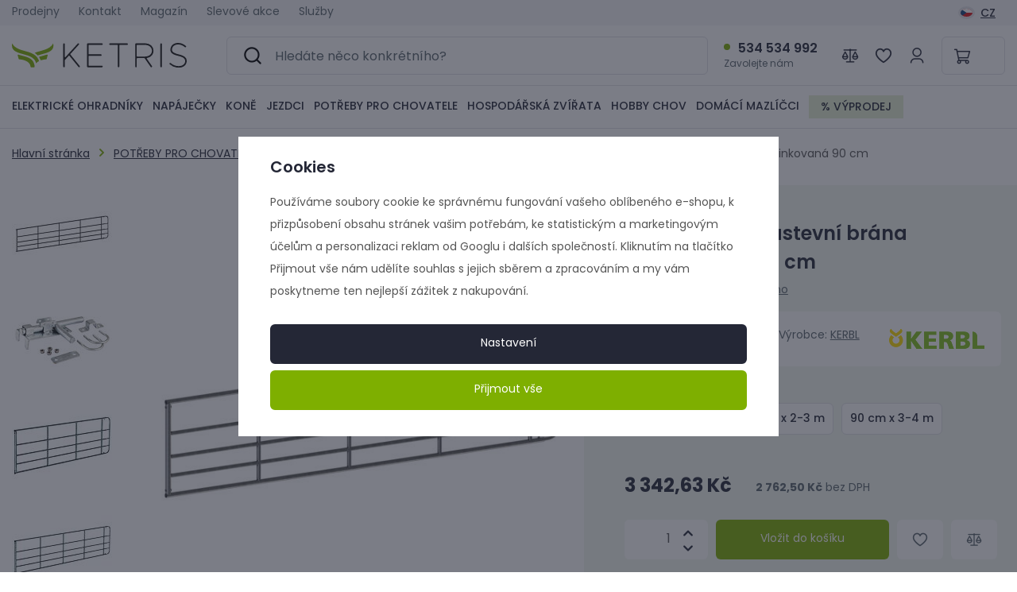

--- FILE ---
content_type: text/html; charset=UTF-8
request_url: https://www.ketris.cz/nastavitelna-pastevni-brana-pozinkovana-90-cm_z7228/
body_size: 37660
content:
<!DOCTYPE html>


                     
    
         
            
   
         
    
        
                
        
        

                                                

   
   
   

    
    
    

<html class="no-js lang-cs" lang="cs">
<head>
   <meta charset="utf-8">
   
      <meta name="author" content="KETRIS">
   

   <meta name="web_author" content="wpj.cz">

   
      <meta name="description" content="Nastavitelná pastevní brána pozinkovaná 90 cm • stabilní, pozinkovaná ocelová pastevní brána včetně montážní sady • výška: 90 cm Montážní sada se skládá z: • 2">
   

   
               <meta name="robots" content="index, follow">
         

         <meta name="viewport" content="width=device-width, initial-scale=1">
   
   <meta property="og:title" content="Nastavitelná pastevní brána pozinkovaná 90 cm - | KETRIS">
      
         <meta property="og:image" content="https://www.ketris.cz/data/tmp/108/1/6121_108.jpg?1702900187_1">
   
   <meta property="og:url" content="https://www.ketris.cz/nastavitelna-pastevni-brana-pozinkovana-90-cm_z7228/">
   <meta property="og:type" content="website">

   
   

   
   <title>Nastavitelná pastevní brána pozinkovaná 90 cm | KETRIS</title>


   
      
   <link rel="stylesheet" href="https://use.typekit.net/wxa1anj.css">


      
         <link rel="stylesheet" href="/web/build/app.7bf0656d.css">
         
         
               
    

   <link rel="stylesheet" href="/web/build/product.6182874a.css">

   

   
         <link rel="canonical" href="https://www.ketris.cz/nastavitelna-pastevni-brana-pozinkovana-90-cm_z7228/">
   

   
         

   
   <link rel="shortcut icon" href="/templates/images/favicon.ico">
   
   
   <link rel="apple-touch-icon" sizes="180x180" href="/templates/images/share/apple-touch-icon.png">
   <link rel="icon" type="image/png" sizes="32x32" href="/templates/images/share/favicon-32x32.png">
   <link rel="icon" type="image/png" sizes="16x16" href="/templates/images/share/favicon-16x16.png">
   <link rel="manifest" href="/templates/images/share/site.webmanifest">

   <link rel="search" href="/vyhledavani/" type="text/html">

   <script src="/common/static/js/sentry-6.16.1.min.js"></script>

<script>
   Sentry.init({
      dsn: 'https://bdac53e35b1b4424b35eb8b76bcc2b1a@sentry.wpj.cz/9',
      allowUrls: [
         /www\.ketris\.cz\//
      ],
      denyUrls: [
         // Facebook flakiness
         /graph\.facebook\.com/i,
         // Facebook blocked
         /connect\.facebook\.net\/en_US\/all\.js/i,
         // Chrome extensions
         /extensions\//i,
         /^chrome:\/\//i,
         /kupshop\.local/i
      ],
      beforeSend(event) {
         if (!/FBA[NV]|PhantomJS|SznProhlizec/.test(window.navigator.userAgent)) {
            return event;
         }
      },
      ignoreErrors: [
         // facebook / ga + disabled cookies
         'fbq is not defined',
         'Can\'t find variable: fbq',
         '_gat is not defined',
         'AW is not defined',
         'Can\'t find variable: AW',
         'url.searchParams.get', // gtm koza
         // localstorage not working in incoginto mode in iOS
         'The quota has been exceeded',
         'QuotaExceededError',
         'Undefined variable: localStorage',
         'localStorage is null',
         'The operation is insecure',
         "Failed to read the 'localStorage'",
         "gtm_",
         "Can't find variable: glami",
      ]
   });

   Sentry.setTag("web", "prod_ketris_db");
   Sentry.setTag("wbpck", 1);
   Sentry.setTag("adm", 0);
   Sentry.setTag("tpl", "x");
   Sentry.setTag("sentry_v", "6.16.1");
</script>

   <script>
   window.wpj = window.wpj || {};
   wpj.onReady = wpj.onReady || [];
   wpj.jsShop = wpj.jsShop || {events:[]};

   window.dataLayer = window.dataLayer || [];
   function gtag() {
      window.dataLayer.push(arguments);
   }
   window.wpj.cookie_bar_send = true;

   wpj.getCookie = (sKey) => decodeURIComponent(
      document.cookie.replace(
         new RegExp(
            '(?:(?:^|.*;)\\s*' +
            encodeURIComponent(sKey).replace(/[\-\.\+\*]/g, '\\$&') +
            '\\s*\\=\\s*([^;]*).*$)|^.*$'
         ),
         '$1'
      )
   ) || null;

      var consents = wpj.getCookie('cookie-bar')?.split(',');

   if (!(consents instanceof Array)){
      consents = [];
   }

   consents_fields = {
      ad_storage: consents.includes('ad_storage') ? 'granted' : 'denied',
      ad_user_data: consents.includes('ad_storage') ? 'granted' : 'denied',
      ad_personalization: consents.includes('ad_storage') ? 'granted' : 'denied',
      personalization_storage: consents.includes('personalization_and_functionality_storage') ? 'granted' : 'denied',
      functionality_storage: 'granted',
      analytics_storage: consents.includes('analytics_storage') ? 'granted' : 'denied',
   };
   gtag('consent', 'default', consents_fields);

   gtag("set", "ads_data_redaction", true);

   dataLayer.push({
      'event': 'defaultConsent',
      'consents' : consents_fields,
      'version': 'v2'
   });
   </script>

<script>
   wpj.data = wpj.data || { };

      wpj.data.instagram = true;
   
   

   

   
</script>


   

         <meta name="google-site-verification" content="5ddY35ZPzsN_hGvZiOh3NOvQWEGYSfNPs6JcKji-ev4">
   
   
   
   
          

      

   

<script>page_data = {"page":{"language":"cs","title":"Nastaviteln\u00e1 pastevn\u00ed br\u00e1na pozinkovan\u00e1 90 cm - | KETRIS","path":"\/nastavitelna-pastevni-brana-pozinkovana-90-cm_z7228\/","currency":"CZK","currencyRate":1,"breadCrumbs":[{"id":"","name":"Dom\u016f"},{"id":611,"name":"POT\u0158EBY PRO CHOVATELE"},{"id":612,"name":"Vybaven\u00ed na pastvu"},{"id":331,"name":"Mobiln\u00ed a manipula\u010dn\u00ed ohrady"},{"id":"","name":"Nastaviteln\u00e1 pastevn\u00ed br\u00e1na pozinkovan\u00e1 90 cm"}],"environment":"live","type":"product"},"resetRefferer":false,"event":"pageView","products":[{"id":"7228_7230","idProduct":7228,"EAN":"","code":"442900-R","productCode":"442900-R","hasVariations":true,"variationsIds":[7227,7229,7230],"idVariation":7230,"variationCode":442902,"variationName":"Varianta: 90 cm x 4-5 m","soldOut":67,"idAll":["7228_7227","7228_7229","7228_7230"],"categoryMain":[{"id":611,"name":"POT\u0158EBY PRO CHOVATELE"},{"id":612,"name":"Vybaven\u00ed na pastvu"},{"id":331,"name":"Mobiln\u00ed a manipula\u010dn\u00ed ohrady"}],"categoryCurrent":[{"id":611,"name":"POT\u0158EBY PRO CHOVATELE"},{"id":612,"name":"Vybaven\u00ed na pastvu"},{"id":331,"name":"Mobiln\u00ed a manipula\u010dn\u00ed ohrady"},{"id":"","name":"Nastaviteln\u00e1 pastevn\u00ed br\u00e1na pozinkovan\u00e1 90 cm"}],"producer":"KERBL","campaigns":[],"name":"Nastaviteln\u00e1 pastevn\u00ed br\u00e1na pozinkovan\u00e1 90 cm","vat":21,"price":4355,"priceWithVat":5269.55,"priceWithoutVat":4355,"priceVat":914.55,"priceWithoutDiscount":4355,"discount":0,"hasDiscount":false,"availability":"Skladem","url":"https:\/\/www.ketris.cz\/nastavitelna-pastevni-brana-pozinkovana-90-cm_z7228\/","imageUrl":"https:\/\/www.ketris.cz\/data\/tmp\/0\/1\/6121_0.cs.jpg?1702900187_1","position":1}],"once":false,"version":"v2"};page_data['page']['layout'] = window.innerWidth  > 991 ? 'web' : window.innerWidth > 543 ? 'tablet' : 'mobil';if (typeof userData === 'undefined') {var userData = wpj.getCookie('jsShopGtmUser');var userDataParsed = null;if(userData) {userDataParsed = JSON.parse(userData);wpj.onReady.push(function () {wpj.storage.cookies.removeItem('jsShopGtmUser');});} else {userData = localStorage.getItem('js-shop-gtm-user');if(userData) {userDataParsed = JSON.parse(userData).data;}}}if (userDataParsed) {page_data.user = userDataParsed;}dataLayer.push(page_data);</script><script src="/common/static/wpj/wpj.gtm.js?v2"></script><script>var urlParams = new URLSearchParams(window.location.search);var hash = location.href.split("#")[1] || urlParams.get('id_variation') || "7230";gtm_prva = {  };gtm_prva[7230] = {'id': '7228_7230','idVariation': '7230','idProduct': '7228','EAN': '4018653923122','variationName': 'Varianta: 90 cm x 4-5 m','code': '442902','price': 4355,'variationCode': '442902','productCode': '442900-R',};gtm_prva[7227] = {'id': '7228_7227','idVariation': '7227','idProduct': '7228','EAN': '4018653923108','variationName': 'Varianta: 90 cm x 2-3 m','code': '442900','price': 2762.5,'variationCode': '442900','productCode': '442900-R',};gtm_prva[7229] = {'id': '7228_7229','idVariation': '7229','idProduct': '7228','EAN': '4018653923115','variationName': 'Varianta: 90 cm x 3-4 m','code': '442901','price': 3510,'variationCode': '442901','productCode': '442900-R',};wpj.onReady.push(function () {$('input[name^=IDvariation], select#IDvariation').on('change', function () {gtm_getDetailImpressions($(this).val(), 'detailImpressionsVariation');});if (hash != "") {variation = gtm_getVariation(hash);product = $.extend(page_data['products'], variation);page_data = $.extend(page_data, { 'products':  product });}gtm_getDetailImpressions(hash, 'detailImpressions');});</script><script>
              wpj.onReady.push(function () {
                 [ 'logout', 'registration', 'login', 'newsletter_subscribe'].forEach(function (type) {
                    let cookieValue = wpj.storage.cookies.getItem('gtm_'+type);

                    if (cookieValue === null) {
                       return;
                    }
                    wpj.storage.cookies.removeItem('gtm_'+type);

                    cookieValue = JSON.parse(cookieValue);

                    let valueData;
                    if (type === 'newsletter_subscribe') {
                       valueData = { ...cookieValue };
                       type = 'newsletterSubscribe';
                    } else if (cookieValue instanceof Array) {
                       valueData = { data: cookieValue };
                    } else {
                       valueData = { value: cookieValue };
                    }
                     window.dataLayer.push({
                        event: 'success' +  gtm_ucfirst(type),
                           ...valueData
                     });
                 });
              });
              function gtm_ucfirst(str) {
                   if (!str || typeof str !== 'string') return str;
                   return str.charAt(0).toUpperCase() + str.slice(1);
               }
           </script>      <!-- Google Tag Manager -->
   <script data-cookieconsent="ignore">(function(w,d,s,l,i) {w[l] = w[l] || [];w[l].push({'gtm.start': new Date().getTime(), event: 'gtm.js'});
         var f = d.getElementsByTagName(s)[0],j=d.createElement(s),dl=l != 'dataLayer' ? '&l=' + l : '';
         j.async = true;j.src='//www.googletagmanager.com/gtm.js?id=' + i + dl;f.parentNode.insertBefore(j, f);
      })(window, document, 'script', 'dataLayer', 'GTM-TR6DBTV');</script>
   <!-- End Google Tag Manager -->
</head>
<body >



<!-- Google Tag Manager -->
   <noscript>
       <iframe src="//www.googletagmanager.com/ns.html?id=GTM-TR6DBTV" height="0" width="0" style="display:none;visibility:hidden"></iframe>
   </noscript>
<!-- End Google Tag Manager -->


   
      


   <div class="header-top">
      <div class="container display-flex">
          
<div class="">
    
   <ul class="">
                 <li class=" item-54">
             <a href="/prodejny" >
                 Prodejny
             </a>
                        </li>
                 <li class=" item-32">
             <a href="/kontakt/" >
                 Kontakt
             </a>
                        </li>
                 <li class=" item-59">
             <a href="/magazin/" >
                 Magazín
             </a>
                        </li>
                 <li class=" item-69">
             <a href="/slevove-akce/" >
                 Slevové akce
             </a>
                        </li>
                 <li class=" item-70">
             <a href="/sluzby/" >
                 Služby
             </a>
                        </li>
          </ul>

</div>


         <div class="top-menu-wrapper">
                              <div class="header-switcher">
               <a href="" data-focus-opener="language-switcher" class="header-language">
         <img src="/common/static/images/flags/cs.svg" loading="lazy" width="17" height="17" class="img-responsive" alt="">
         <span>
            CZ
         </span>
      </a>
      </div>
                      </div>
      </div>
   </div>


<header class="header ">
   <div class="header-inner">
      <div class="container display-flex">
         <div class="header-burger header-icon">
            <button type="button" onclick="window.wpj.mobilemenu.open()" data-burger>
               <span class="fc icons_burger"></span>
            </button>
         </div>

         <div class="sticky-burger-wrapper">
            <div class="header-icon header-sticky-burger">
               <a href="#" data-toggle="sticky-section" rel="noopener noreferrer">
                  <span class="fc icons_burger"></span>
               </a>
            </div>

            <a href="/" title="KETRIS | Jezdecké, chovatelské a farmářské a potřeby" class="logo">
                
                   <img src="/templates/images/logo.svg" alt="KETRIS | Jezdecké, chovatelské a farmářské a potřeby" width="220" height="31" class="img-responsive">
                
            </a>
         </div>

          <div class="header-search-inline" data-search-form>
   <form method="get" action="/vyhledavani/">
      <input type="text" name="search" value="" maxlength="100" class="form-control autocomplete-control"
             placeholder="Hledáte něco konkrétního?" autocomplete="off" data-search-input>
      <button name="submit" type="submit" value="Hledat"
              class="btn btn-search fc icons_search"></button>
   </form>
</div>

<script id="productSearch" type="text/x-dot-template">
      <div class="container autocomplete-inner">
      
      {{? it.items.Produkty || it.items.Kategorie || it.items.Vyrobci || it.items.Clanky || it.items.Stranky }}

      <div class="autocomplete-wrapper">
         {{? it.items.Kategorie }}
         <div class="autocomplete-categories">
            
            <p class="title-default">Kategorie</p>
            
            <ul>
               {{~it.items.Kategorie.items :item :index}}
               <li data-autocomplete-item="section">
                  <a href="/presmerovat/?type=category&id={{=item.id}}">{{=item.label}}</a>
               </li>
               {{~}}
            </ul>
         </div>
         {{?}}

         {{? it.items.Produkty }}
         <div class="autocomplete-products">
            
            <p class="title-default">Produkty</p>
            
            <ul>
               {{~it.items.Produkty.items :item :index}}
               {{? index < 4 }}
               <li class="autocomplete-product-item" data-autocomplete-item="product">
                  <a href="/presmerovat/?type=product&id={{=item.id}}">
                     <div class="img">
                        {{? item.image }}
                        <img src="{{=item.image}}" alt="{{=item.label}}" class="img-fluid">
                        {{??}}
                        <img src="/common/static/images/no-img.png" alt="{{=item.label}}" class="img-fluid">
                        {{?}}
                     </div>
                     <span class="title">{{=item.label}}</span>
                     
                     
                        
                        {{? item.price }}
                        <span class="price">{{=item.price}}</span>
                        {{?}}
                        
                     
                     
                  </a>
               </li>
               {{?}}
               {{~}}
            </ul>
         </div>
         {{?}}

         
         <div class="ac-showall d-showall" data-autocomplete-item="show-all">
            <a href="" class="btn btn-primary btn-block">Zobrazit všechny výsledky</a>
         </div>
         
      </div>

      <div class="autocomplete-side">
         {{? it.items.Vyrobci }}
         <div class="autocomplete-categories">
            <p class="title-default">Značky</p>
            <ul>
               {{~it.items.Vyrobci.items :item :index}}
               <li data-autocomplete-item="section">
                  <a href="/presmerovat/?type=producer&id={{=item.id}}">{{=item.label}}</a>
               </li>
               {{~}}
            </ul>
         </div>
         {{?}}

         {{? it.items.Clanky }}
         <div class="autocomplete-articles">
            <p class="title-default">Články</p>
            <ul>
               {{~it.items.Clanky.items :item :index}}
               {{? index < 4 }}
               <li data-autocomplete-item="section">
                  <a href="/presmerovat/?type=article&id={{=item.id}}">
                     {{? item.photo }}
                     <img src="{{=item.photo}}" alt="{{=item.label}}" width="200" height="143" class="img-fluid">
                     {{?}}
                     {{=item.label}}
                  </a>
               </li>
               {{?}}
               {{~}}
            </ul>
         </div>
         {{?}}
         {{? it.items.Stranky }}
         <div class="autocomplete-pages">
            <p class="title-default">Stránky</p>
            <ul>
               {{~it.items.Stranky.items :item :index}}
               <li data-autocomplete-item="section">
                  <a href="/presmerovat/?type=page&id={{=item.id}}">
                     {{=item.label}}
                  </a>
               </li>
               {{~}}
            </ul>
         </div>
         {{?}}
         
         <div class="ac-showall resp-showall" data-autocomplete-item="show-all">
            <a href="" class="btn btn-primary btn-block">Zobrazit všechny výsledky</a>
         </div>
         
      </div>

      

      {{??}}
      <div class="autocomplete-noresult">
         <p>
            
            Žádný výsledek
            
         </p>
      </div>
      {{?}}
      
   </div>
</script>


<script>
   
   wpj.onReady.push(function () {
      $('[data-search-input]').productSearch({
         preload: "/_shop/search-preload/"
      });
   });
   
</script>

                       <div class="header-contact">
                <p>
                   <strong>534 534 992</strong>
                    <div class="w-text"><p>Zavolejte nám</p> </div>
                </p>
             </div>
          
          

         <div class="header-icons">
            <div class="header-search header-icon">
               <a href="/vyhledavani/" data-toggle="search">
                  <span class="fc icons_search"></span>
               </a>
            </div>

            <div class="header-compare header-icon">
               <a href="/porovnani-produktu/">
                  <span class="fc icons_compare">
                     <span class="count hidden">0</span>
                  </span>
               </a>
            </div>

            <div class="header-favorites header-icon" id="js-shop-favorites-info">
               <a href="/oblibene/" class="cart-signin">
                  <span class="fc icons_heart"></span>
               </a>
            </div>

            <div class="header-login header-icon" id="js-shop-user">
               <a href="/prihlaseni/" class="cart-signin">
                  <span class="fc icons_user"></span>
               </a>
            </div>

             <div class="header-cart header-icon" id="js-shop-cart-info">
   <a href="/kosik/" class='empty'>
      <span class='fc icons_cart'></span>
      <span class='price'></span>
   </a>
</div>

<div id="js-shop-cart">
</div>
         </div>
      </div>
   </div>

   <div class="header-sections-outer">
      <div class="container">
         <div class="header-sections">
              <ul class="level-0" data-sections="header"><li class="nav-item has-submenu" data-navitem="4" data-level="0"><a href="/elektricke-ohradniky_k4/" class="nav-link">ELEKTRICKÉ OHRADNÍKY</a><div class="submenu"><div class="submenu-inner"><ul class="level-1"><li class="nav-item has-submenu" data-navitem="129"><a href="/elektricke-ohradniky_k4/zdroje-impulzu_k129/" class="nav-link"><div class="img"><img data-src="/data/tmp/10/9/129_10.jpg?1744024279_1" alt="Zdroje impulzů" class="img-responsive" width="53" height="53"></div><span>Zdroje impulzů</span></a><ul class="level-2"><li class="nav-item " data-navitem="139"><a href="/elektricke-ohradniky_k4/zdroje-impulzu_k129/sitove-zdroje_k139/" class="nav-link"><div class="img"><img data-src="/data/tmp/10/9/139_10.jpg?1705501942_1" alt="Síťové zdroje" class="img-responsive" width="53" height="53"></div><span>Síťové zdroje</span></a></li><li class="nav-item " data-navitem="140"><a href="/elektricke-ohradniky_k4/zdroje-impulzu_k129/bateriove-a-akumulatorove-zdroje_k140/" class="nav-link"><div class="img"><img data-src="/data/tmp/10/0/140_10.jpg?1705502174_1" alt="Bateriové a akumulátorové zdroje" class="img-responsive" width="53" height="53"></div><span>Bateriové a akumulátorové zdroje</span></a></li><li class="nav-item " data-navitem="141"><a href="/elektricke-ohradniky_k4/zdroje-impulzu_k129/kombinovane-zdroje_k141/" class="nav-link"><div class="img"><img data-src="/data/tmp/10/1/141_10.jpg?1705510146_1" alt="Kombinované zdroje" class="img-responsive" width="53" height="53"></div><span>Kombinované zdroje</span></a></li><li class="nav-item " data-navitem="703"><a href="/elektricke-ohradniky_k4/zdroje-impulzu_k129/all-in-one_k703/" class="nav-link"><div class="img"><img data-src="/data/tmp/10/3/703_10.jpg?1708288474_1" alt="All-in-One" class="img-responsive" width="53" height="53"></div><span>All-in-One</span></a></li></ul></li><li class="nav-item has-submenu" data-navitem="126"><a href="/elektricke-ohradniky_k4/vodice_k126/" class="nav-link"><div class="img"><img data-src="/data/tmp/10/6/126_10.jpg?1713818452_1" alt="Vodiče" class="img-responsive" width="53" height="53"></div><span>Vodiče</span></a><ul class="level-2"><li class="nav-item " data-navitem="136"><a href="/elektricke-ohradniky_k4/vodice_k126/drat_k136/" class="nav-link"><div class="img"><img data-src="/data/tmp/10/6/136_10.jpg?1705523721_1" alt="Drát" class="img-responsive" width="53" height="53"></div><span>Drát</span></a></li><li class="nav-item " data-navitem="135"><a href="/elektricke-ohradniky_k4/vodice_k126/lanka_k135/" class="nav-link"><div class="img"><img data-src="/data/tmp/10/5/135_10.jpg?1705523554_1" alt="Lanka" class="img-responsive" width="53" height="53"></div><span>Lanka</span></a></li><li class="nav-item " data-navitem="134"><a href="/elektricke-ohradniky_k4/vodice_k126/pasky_k134/" class="nav-link"><div class="img"><img data-src="/data/tmp/10/4/134_10.jpg?1705523852_1" alt="Pásky" class="img-responsive" width="53" height="53"></div><span>Pásky</span></a></li></ul></li><li class="nav-item has-submenu" data-navitem="127"><a href="/elektricke-ohradniky_k4/izolatory-k-elektrickemu-ohradniku_k127/" class="nav-link"><div class="img"><img data-src="/data/tmp/10/7/127_10.jpg?1713818544_1" alt="Izolátory k elektrickému ohradníku" class="img-responsive" width="53" height="53"></div><span>Izolátory</span></a><ul class="level-2"><li class="nav-item " data-navitem="364"><a href="/elektricke-ohradniky_k4/izolatory-k-elektrickemu-ohradniku_k127/branove-izolatory_k364/" class="nav-link"><div class="img"><img data-src="/data/tmp/10/4/364_10.jpg?1705526051_1" alt="Bránové izolátory" class="img-responsive" width="53" height="53"></div><span>Bránové izolátory</span></a></li><li class="nav-item " data-navitem="352"><a href="/elektricke-ohradniky_k4/izolatory-k-elektrickemu-ohradniku_k127/hlavice-na-sroubovani-izolatoru_k352/" class="nav-link"><div class="img"><img data-src="/data/tmp/10/2/352_10.jpg?1705524143_1" alt="Hlavice na šroubování izolátorů" class="img-responsive" width="53" height="53"></div><span>Hlavice na šroubování izolátorů</span></a></li><li class="nav-item " data-navitem="275"><a href="/elektricke-ohradniky_k4/izolatory-k-elektrickemu-ohradniku_k127/izolatory-na-lanka-a-drat_k275/" class="nav-link"><div class="img"><img data-src="/data/tmp/10/5/275_10.jpg?1705524387_1" alt="Izolátory na lanka a drát" class="img-responsive" width="53" height="53"></div><span>Izolátory na lanka a drát</span></a></li><a href="/elektricke-ohradniky_k4/izolatory-k-elektrickemu-ohradniku_k127/" class="show-all">Zobrazit vše</a></ul></li><li class="nav-item has-submenu" data-navitem="172"><a href="/elektricke-ohradniky_k4/vchody-do-ohrady_k172/" class="nav-link"><div class="img"><img data-src="/data/tmp/10/2/172_10.jpg?1705508208_1" alt="Vchody do ohrady" class="img-responsive" width="53" height="53"></div><span>Vchody do ohrady</span></a><ul class="level-2"><li class="nav-item " data-navitem="180"><a href="/elektricke-ohradniky_k4/vchody-do-ohrady_k172/branove-rukojeti-k-elektrickemu-ohradniku_k180/" class="nav-link"><div class="img"><img data-src="/data/tmp/10/0/180_10.jpg?1713818689_1" alt="Bránové rukojeti k elektrickému ohradníku" class="img-responsive" width="53" height="53"></div><span>Bránové rukojeti</span></a></li><li class="nav-item " data-navitem="319"><a href="/elektricke-ohradniky_k4/vchody-do-ohrady_k172/vchody-do-ohrady_k319/" class="nav-link"><div class="img"><img data-src="/data/tmp/10/9/319_10.jpg?1705525811_1" alt="Vchody do ohrady" class="img-responsive" width="53" height="53"></div><span>Vchody do ohrady</span></a></li></ul></li><li class="nav-item has-submenu" data-navitem="125"><a href="/elektricke-ohradniky_k4/sloupky-tycky-a-kuly-k-elektrickym-ohradnikum_k125/" class="nav-link"><div class="img"><img data-src="/data/tmp/10/5/125_10.jpg?1713818757_1" alt="Sloupky, tyčky a kůly k elektrickým ohradníkům" class="img-responsive" width="53" height="53"></div><span>Sloupky, tyčky a kůly</span></a><ul class="level-2"><li class="nav-item " data-navitem="277"><a href="/elektricke-ohradniky_k4/sloupky-tycky-a-kuly-k-elektrickym-ohradnikum_k125/drevene-kuly_k277/" class="nav-link"><div class="img"><img data-src="/data/tmp/10/7/277_10.jpg?1705508271_1" alt="Dřevěné kůly" class="img-responsive" width="53" height="53"></div><span>Dřevěné kůly</span></a></li><li class="nav-item " data-navitem="295"><a href="/elektricke-ohradniky_k4/sloupky-tycky-a-kuly-k-elektrickym-ohradnikum_k125/kovove-sloupky_k295/" class="nav-link"><div class="img"><img data-src="/data/tmp/10/5/295_10.jpg?1751373718_1" alt="Kovové sloupky" class="img-responsive" width="53" height="53"></div><span>Kovové sloupky</span></a></li><li class="nav-item " data-navitem="355"><a href="/elektricke-ohradniky_k4/sloupky-tycky-a-kuly-k-elektrickym-ohradnikum_k125/plastove-tycky-na-elektricky-ohradnik_k355/" class="nav-link"><div class="img"><img data-src="/data/tmp/10/5/355_10.jpg?1751373771_1" alt="Plastové tyčky na elektricky ohradník" class="img-responsive" width="53" height="53"></div><span>Plastové tyčky</span></a></li><a href="/elektricke-ohradniky_k4/sloupky-tycky-a-kuly-k-elektrickym-ohradnikum_k125/" class="show-all">Zobrazit vše</a></ul></li><li class="nav-item has-submenu" data-navitem="163"><a href="/elektricke-ohradniky_k4/ohradnikove-site_k163/" class="nav-link"><div class="img"><img data-src="/data/tmp/10/3/163_10.jpg?1707057228_1" alt="Ohradníkové sítě" class="img-responsive" width="53" height="53"></div><span>Ohradníkové sítě</span></a><ul class="level-2"><li class="nav-item " data-navitem="372"><a href="/elektricke-ohradniky_k4/ohradnikove-site_k163/prislusenstvi-k-ohradnikovym-sitim_k372/" class="nav-link"><div class="img"><img data-src="/data/tmp/10/2/372_10.jpg?1751373959_1" alt="Příslušenství k ohradníkovým sítím" class="img-responsive" width="53" height="53"></div><span>Příslušenství k ohradníkovým sítím</span></a></li><li class="nav-item " data-navitem="287"><a href="/elektricke-ohradniky_k4/ohradnikove-site_k163/site-na-ochranu-pred-divokymi-prasaty_k287/" class="nav-link"><div class="img"><img data-src="/data/tmp/10/7/287_10.jpg?1751434761_1" alt="Sítě na ochranu před divokými prasaty" class="img-responsive" width="53" height="53"></div><span>Sítě na ochranu před divokými prasaty</span></a></li><li class="nav-item " data-navitem="310"><a href="/elektricke-ohradniky_k4/ohradnikove-site_k163/site-na-ochranu-pred-vlky_k310/" class="nav-link"><div class="img"><img data-src="/data/tmp/10/0/310_10.jpg?1751434776_1" alt="Sítě na ochranu před vlky" class="img-responsive" width="53" height="53"></div><span>Sítě na ochranu před vlky</span></a></li><a href="/elektricke-ohradniky_k4/ohradnikove-site_k163/" class="show-all">Zobrazit vše</a></ul></li><li class="nav-item " data-navitem="128"><a href="/elektricke-ohradniky_k4/baterie-a-akumulatory_k128/" class="nav-link"><div class="img"><img data-src="/data/tmp/10/8/128_10.jpg?1709281853_1" alt="Baterie a akumulátory" class="img-responsive" width="53" height="53"></div><span>Baterie a akumulátory</span></a></li><li class="nav-item " data-navitem="337"><a href="/elektricke-ohradniky_k4/solarni-panely_k337/" class="nav-link"><div class="img"><img data-src="/data/tmp/10/7/337_10.jpg?1709281989_1" alt="Solární panely" class="img-responsive" width="53" height="53"></div><span>Solární panely</span></a></li><li class="nav-item has-submenu" data-navitem="344"><a href="/elektricke-ohradniky_k4/spojky-napinaky-a-spojovaci-material_k344/" class="nav-link"><div class="img"><img data-src="/data/tmp/10/4/344_10.jpg?1709281716_1" alt="Spojky, napínáky a spojovací materiál" class="img-responsive" width="53" height="53"></div><span>Spojky, napínáky a spojovací materiál</span></a><ul class="level-2"><li class="nav-item " data-navitem="399"><a href="/elektricke-ohradniky_k4/spojky-napinaky-a-spojovaci-material_k344/distancni-pruziny_k399/" class="nav-link"><div class="img"><img data-src="/data/tmp/10/9/399_10.jpg?1705661590_1" alt="Distanční pružiny" class="img-responsive" width="53" height="53"></div><span>Distanční pružiny</span></a></li><li class="nav-item " data-navitem="400"><a href="/elektricke-ohradniky_k4/spojky-napinaky-a-spojovaci-material_k344/napinaky-dratu_k400/" class="nav-link"><div class="img"><img data-src="/data/tmp/10/0/400_10.jpg?1705661422_1" alt="Napínáky drátu" class="img-responsive" width="53" height="53"></div><span>Napínáky drátu</span></a></li><li class="nav-item " data-navitem="307"><a href="/elektricke-ohradniky_k4/spojky-napinaky-a-spojovaci-material_k344/propojovaci-kabely_k307/" class="nav-link"><div class="img"><img data-src="/data/tmp/10/7/307_10.jpg?1705661755_1" alt="Propojovací kabely" class="img-responsive" width="53" height="53"></div><span>Propojovací kabely</span></a></li><a href="/elektricke-ohradniky_k4/spojky-napinaky-a-spojovaci-material_k344/" class="show-all">Zobrazit vše</a></ul></li><li class="nav-item has-submenu" data-navitem="360"><a href="/elektricke-ohradniky_k4/prislusenstvi-k-ohradnikum_k360/" class="nav-link"><div class="img"><img data-src="/data/tmp/10/0/360_10.jpg?1705660398_1" alt="Příslušenství k ohradníkům" class="img-responsive" width="53" height="53"></div><span>Příslušenství k ohradníkům</span></a><ul class="level-2"><li class="nav-item " data-navitem="281"><a href="/elektricke-ohradniky_k4/prislusenstvi-k-ohradnikum_k360/bleskopojistky-vypinace-a-prepinace_k281/" class="nav-link"><div class="img"><img data-src="/data/tmp/10/1/281_10.jpg?1705519730_1" alt="Bleskopojistky, vypínače a přepínače" class="img-responsive" width="53" height="53"></div><span>Bleskopojistky, vypínače a přepínače</span></a></li><li class="nav-item " data-navitem="416"><a href="/elektricke-ohradniky_k4/prislusenstvi-k-ohradnikum_k360/kleste_k416/" class="nav-link"><div class="img"><img data-src="/data/tmp/10/6/416_10.jpg?1705660521_1" alt="Kleště" class="img-responsive" width="53" height="53"></div><span>Kleště</span></a></li><li class="nav-item " data-navitem="298"><a href="/elektricke-ohradniky_k4/prislusenstvi-k-ohradnikum_k360/navijaky_k298/" class="nav-link"><div class="img"><img data-src="/data/tmp/10/8/298_10.jpg?1705660656_1" alt="Navijáky" class="img-responsive" width="53" height="53"></div><span>Navijáky</span></a></li><a href="/elektricke-ohradniky_k4/prislusenstvi-k-ohradnikum_k360/" class="show-all">Zobrazit vše</a></ul></li><li class="nav-item " data-navitem="322"><a href="/elektricke-ohradniky_k4/zkousecky-a-signalni-svetla_k322/" class="nav-link"><div class="img"><img data-src="/data/tmp/10/2/322_10.jpg?1709282107_1" alt="Zkoušečky a signální světla" class="img-responsive" width="53" height="53"></div><span>Zkoušečky a signální světla</span></a></li><li class="nav-item " data-navitem="305"><a href="/elektricke-ohradniky_k4/sady-elektrickych-ohradniku_k305/" class="nav-link"><div class="img"><img data-src="/data/tmp/10/5/305_10.jpg?1708672570_1" alt="Sady elektrických ohradníků" class="img-responsive" width="53" height="53"></div><span>Sady elektrických ohradníků</span></a></li></ul></div></div></li><li class="nav-item has-submenu" data-navitem="247" data-level="0"><a href="/napajecky_k247/" class="nav-link">NAPÁJEČKY</a><div class="submenu"><div class="submenu-inner"><ul class="level-1"><li class="nav-item has-submenu" data-navitem="154"><a href="/napajecky_k247/napajecky-pro-skot-a-kone_k154/" class="nav-link"><div class="img"><img data-src="/data/tmp/10/4/154_10.jpg?1722259456_1" alt="Napáječky pro skot a koně" class="img-responsive" width="53" height="53"></div><span>Napáječky pro skot a koně</span></a><ul class="level-2"><li class="nav-item " data-navitem="232"><a href="/napajecky_k247/napajecky-pro-skot-a-kone_k154/membranove-pastevni-pumpy_k232/" class="nav-link"><div class="img"><img data-src="/data/tmp/10/2/232_10.jpg?1722320595_1" alt="Membránové pastevní pumpy" class="img-responsive" width="53" height="53"></div><span>Membránové pastevní pumpy</span></a></li><li class="nav-item " data-navitem="260"><a href="/napajecky_k247/napajecky-pro-skot-a-kone_k154/micove-napajecky_k260/" class="nav-link"><div class="img"><img data-src="/data/tmp/10/0/260_10.jpg?1708421491_1" alt="Míčové napáječky" class="img-responsive" width="53" height="53"></div><span>Míčové napáječky</span></a></li><li class="nav-item " data-navitem="609"><a href="/napajecky_k247/napajecky-pro-skot-a-kone_k154/miskove-napajecky_k609/" class="nav-link"><div class="img"><img data-src="/data/tmp/10/9/609_10.jpg?1708421438_1" alt="Miskové napáječky" class="img-responsive" width="53" height="53"></div><span>Miskové napáječky</span></a></li><a href="/napajecky_k247/napajecky-pro-skot-a-kone_k154/" class="show-all">Zobrazit vše</a></ul></li><li class="nav-item has-submenu" data-navitem="97"><a href="/napajecky_k247/napajecky-pro-drubez_k97/" class="nav-link"><div class="img"><img data-src="/data/tmp/10/7/97_10.jpg?1757623552_1" alt="Napáječky pro drůbež" class="img-responsive" width="53" height="53"></div><span>Napáječky pro drůbež</span></a><ul class="level-2"><li class="nav-item " data-navitem="433"><a href="/napajecky_k247/napajecky-pro-drubez_k97/napajecky-pro-holuby_k433/" class="nav-link"><div class="img"><img data-src="/data/tmp/10/3/433_10.jpg?1757623622_1" alt="Napáječky pro holuby" class="img-responsive" width="53" height="53"></div><span>Napáječky pro holuby</span></a></li><li class="nav-item " data-navitem="435"><a href="/napajecky_k247/napajecky-pro-drubez_k97/napajecky-pro-kachny-a-husy_k435/" class="nav-link"><div class="img"><img data-src="/data/tmp/10/5/435_10.jpg?1757623591_1" alt="Napáječky pro kachny a husy" class="img-responsive" width="53" height="53"></div><span>Napáječky pro kachny a husy</span></a></li><li class="nav-item " data-navitem="436"><a href="/napajecky_k247/napajecky-pro-drubez_k97/napajecky-pro-krepelky_k436/" class="nav-link"><div class="img"><img data-src="/data/tmp/10/6/436_10.jpg?1757623583_1" alt="Napáječky pro křepelky" class="img-responsive" width="53" height="53"></div><span>Napáječky pro křepelky</span></a></li><a href="/napajecky_k247/napajecky-pro-drubez_k97/" class="show-all">Zobrazit vše</a></ul></li><li class="nav-item " data-navitem="265"><a href="/napajecky_k247/napajecky-pro-kraliky_k265/" class="nav-link"><div class="img"><img data-src="/data/tmp/10/5/265_10.jpg?1757623636_1" alt="Napáječky pro králíky" class="img-responsive" width="53" height="53"></div><span>Napáječky pro králíky</span></a></li><li class="nav-item has-submenu" data-navitem="250"><a href="/napajecky_k247/napajecky-pro-ovce-a-kozy_k250/" class="nav-link"><div class="img"><img data-src="/data/tmp/10/0/250_10.jpg?1707064521_1" alt="Napáječky pro ovce a kozy" class="img-responsive" width="53" height="53"></div><span>Napáječky pro ovce a kozy</span></a><ul class="level-2"><li class="nav-item " data-navitem="248"><a href="/napajecky_k247/napajecky-pro-ovce-a-kozy_k250/miskove-hladinove-napajecky_k248/" class="nav-link"><div class="img"><img data-src="/data/tmp/10/8/248_10.jpg?1708514555_1" alt="Miskové hladinové napáječky" class="img-responsive" width="53" height="53"></div><span>Miskové hladinové napáječky</span></a></li><li class="nav-item " data-navitem="207"><a href="/napajecky_k247/napajecky-pro-ovce-a-kozy_k250/napajeci-zlaby_k207/" class="nav-link"><div class="img"><img data-src="/data/tmp/10/7/207_10.jpg?1708514605_1" alt="Napájecí žlaby" class="img-responsive" width="53" height="53"></div><span>Napájecí žlaby</span></a></li><li class="nav-item " data-navitem="271"><a href="/napajecky_k247/napajecky-pro-ovce-a-kozy_k250/pastevni-napajecky_k271/" class="nav-link"><div class="img"><img data-src="/data/tmp/10/1/271_10.jpg?1708514546_1" alt="Pastevní napáječky" class="img-responsive" width="53" height="53"></div><span>Pastevní napáječky</span></a></li><li class="nav-item " data-navitem="263"><a href="/napajecky_k247/napajecky-pro-ovce-a-kozy_k250/vyhrivane-a-nezamrzne-napajecky_k263/" class="nav-link"><div class="img"><img data-src="/data/tmp/10/3/263_10.jpg?1708514530_1" alt="Vyhřívané a nezámrzné napáječky" class="img-responsive" width="53" height="53"></div><span>Vyhřívané a nezámrzné napáječky</span></a></li></ul></li><li class="nav-item has-submenu" data-navitem="210"><a href="/napajecky_k247/napajecky-pro-prasata_k210/" class="nav-link"><div class="img"><img data-src="/data/tmp/10/0/210_10.jpg?1707065166_1" alt="Napáječky pro prasata" class="img-responsive" width="53" height="53"></div><span>Napáječky pro prasata</span></a><ul class="level-2"><li class="nav-item " data-navitem="258"><a href="/napajecky_k247/napajecky-pro-prasata_k210/napajeci-ventily_k258/" class="nav-link"><div class="img"><img data-src="/data/tmp/10/8/258_10.jpg?1708422760_1" alt="Napájecí ventily" class="img-responsive" width="53" height="53"></div><span>Napájecí ventily</span></a></li><li class="nav-item " data-navitem="201"><a href="/napajecky_k247/napajecky-pro-prasata_k210/napajecky_k201/" class="nav-link"><div class="img"><img data-src="/data/tmp/10/1/201_10.jpg?1708422724_1" alt="Napáječky" class="img-responsive" width="53" height="53"></div><span>Napáječky</span></a></li></ul></li><li class="nav-item " data-navitem="682"><a href="/napajecky_k247/misky-na-vodu-a-fontanky-pro-psy-a-kocky_k682/" class="nav-link"><div class="img"><img data-src="/data/tmp/10/2/682_10.jpg?1708514488_1" alt="Misky na vodu a fontánky pro psy a kočky" class="img-responsive" width="53" height="53"></div><span>Misky na vodu a fontánky pro psy a kočky</span></a></li><li class="nav-item " data-navitem="231"><a href="/napajecky_k247/obehova-cerpadla-k-napajeckam_k231/" class="nav-link"><div class="img"><img data-src="/data/tmp/10/1/231_10.jpg?1708288216_1" alt="Oběhová čerpadla k napáječkám" class="img-responsive" width="53" height="53"></div><span>Oběhová čerpadla</span></a></li><li class="nav-item " data-navitem="264"><a href="/napajecky_k247/plovakove-ventily-a-nahradni-dily-pro-napajecky_k264/" class="nav-link"><div class="img"><img data-src="/data/tmp/10/4/264_10.jpg?1708287725_1" alt="Plovákové ventily a náhradní díly pro napáječky" class="img-responsive" width="53" height="53"></div><span>Plovákové ventily a náhradní díly</span></a></li><li class="nav-item " data-navitem="268"><a href="/napajecky_k247/podstavce-drzaky-a-ochranne-oblouky-pro-napajecky_k268/" class="nav-link"><div class="img"><img data-src="/data/tmp/10/8/268_10.jpg?1708288169_1" alt="Podstavce, držáky a ochranné oblouky pro napáječky" class="img-responsive" width="53" height="53"></div><span>Podstavce, držáky a ochranné oblouky pro napáječky</span></a></li><li class="nav-item " data-navitem="257"><a href="/napajecky_k247/topne-kabely-k-napajeckam_k257/" class="nav-link"><div class="img"><img data-src="/data/tmp/10/7/257_10.jpg?1707398153_1" alt="Topné kabely k napáječkám" class="img-responsive" width="53" height="53"></div><span>Topné kabely</span></a></li><li class="nav-item " data-navitem="241"><a href="/napajecky_k247/transformatory-termostaty-topna-telesa_k241/" class="nav-link"><div class="img"><img data-src="/data/tmp/10/1/241_10.jpg?1708287789_1" alt="Transformátory, termostaty, topná tělesa" class="img-responsive" width="53" height="53"></div><span>Transformátory, termostaty, topná tělesa</span></a></li></ul></div></div></li><li class="nav-item has-submenu" data-navitem="596" data-level="0"><a href="/kone_k596/" class="nav-link">KONĚ</a><div class="submenu"><div class="submenu-inner"><ul class="level-1"><li class="nav-item has-submenu" data-navitem="8"><a href="/kone_k596/krmivo-pro-kone_k8/" class="nav-link"><div class="img"><img data-src="/data/tmp/10/8/8_10.jpg?1742891816_1" alt="Krmivo pro koně" class="img-responsive" width="53" height="53"></div><span>Krmivo pro koně</span></a><ul class="level-2"><li class="nav-item " data-navitem="363"><a href="/kone_k596/krmivo-pro-kone_k8/granule_k363/" class="nav-link"><div class="img"><img data-src="/data/tmp/10/3/363_10.jpg?1742891857_1" alt="Granule" class="img-responsive" width="53" height="53"></div><span>Granule</span></a></li><li class="nav-item " data-navitem="634"><a href="/kone_k596/krmivo-pro-kone_k8/granulovane-seno-a-rezanka_k634/" class="nav-link"><div class="img"><img data-src="/data/tmp/10/4/634_10.jpg?1742891864_1" alt="Granulované seno a řezanka" class="img-responsive" width="53" height="53"></div><span>Granulované seno a řezanka</span></a></li><li class="nav-item " data-navitem="636"><a href="/kone_k596/krmivo-pro-kone_k8/mash_k636/" class="nav-link"><div class="img"><img data-src="/data/tmp/10/6/636_10.jpg?1742891872_1" alt="Mash" class="img-responsive" width="53" height="53"></div><span>Mash</span></a></li><a href="/kone_k596/krmivo-pro-kone_k8/" class="show-all">Zobrazit vše</a></ul></li><li class="nav-item has-submenu" data-navitem="200"><a href="/kone_k596/vyzivove-doplnky_k200/" class="nav-link"><div class="img"><img data-src="/data/tmp/10/0/200_10.jpg?1752837676_1" alt="Výživové doplňky" class="img-responsive" width="53" height="53"></div><span>Výživové doplňky</span></a><ul class="level-2"><li class="nav-item " data-navitem="637"><a href="/kone_k596/vyzivove-doplnky_k200/bylinky-pro-kone_k637/" class="nav-link"><div class="img"><img data-src="/data/tmp/10/7/637_10.jpg?1742891932_1" alt="Bylinky pro koně" class="img-responsive" width="53" height="53"></div><span>Bylinky pro koně</span></a></li><li class="nav-item " data-navitem="401"><a href="/kone_k596/vyzivove-doplnky_k200/elektrolyty_k401/" class="nav-link"><div class="img"><img data-src="/data/tmp/10/1/401_10.jpg?1742891925_1" alt="Elektrolyty" class="img-responsive" width="53" height="53"></div><span>Elektrolyty</span></a></li><li class="nav-item " data-navitem="633"><a href="/kone_k596/vyzivove-doplnky_k200/gastro-a-zazivani_k633/" class="nav-link"><div class="img"><img data-src="/data/tmp/10/3/633_10.jpg?1752747201_1" alt="Gastro a zažívání" class="img-responsive" width="53" height="53"></div><span>Gastro a zažívání</span></a></li><a href="/kone_k596/vyzivove-doplnky_k200/" class="show-all">Zobrazit vše</a></ul></li><li class="nav-item has-submenu" data-navitem="50"><a href="/kone_k596/chranice_k50/" class="nav-link"><div class="img"><img data-src="/data/tmp/10/0/50_10.jpg?1751571122_1" alt="Chrániče" class="img-responsive" width="53" height="53"></div><span>Chrániče</span></a><ul class="level-2"><li class="nav-item " data-navitem="391"><a href="/kone_k596/chranice_k50/bandaze_k391/" class="nav-link"><div class="img"><img data-src="/data/tmp/10/1/391_10.jpg?1708372737_1" alt="Bandáže" class="img-responsive" width="53" height="53"></div><span>Bandáže</span></a></li><li class="nav-item " data-navitem="663"><a href="/kone_k596/chranice_k50/prepravni_k663/" class="nav-link"><div class="img"><img data-src="/data/tmp/10/3/663_10.jpg?1708373119_1" alt="Přepravní" class="img-responsive" width="53" height="53"></div><span>Přepravní</span></a></li><li class="nav-item " data-navitem="392"><a href="/kone_k596/chranice_k50/slachove-chranice_k392/" class="nav-link"><div class="img"><img data-src="/data/tmp/10/2/392_10.jpg?1708373311_1" alt="Šlachové chrániče" class="img-responsive" width="53" height="53"></div><span>Šlachové chrániče</span></a></li><a href="/kone_k596/chranice_k50/" class="show-all">Zobrazit vše</a></ul></li><li class="nav-item has-submenu" data-navitem="45"><a href="/kone_k596/deky-pro-kone_k45/" class="nav-link"><div class="img"><img data-src="/data/tmp/10/5/45_10.jpg?1751571743_1" alt="Deky pro koně" class="img-responsive" width="53" height="53"></div><span>Deky pro koně</span></a><ul class="level-2"><li class="nav-item " data-navitem="291"><a href="/kone_k596/deky-pro-kone_k45/bederni_k291/" class="nav-link"><div class="img"><img data-src="/data/tmp/10/1/291_10.jpg?1708374803_1" alt="Bederní" class="img-responsive" width="53" height="53"></div><span>Bederní</span></a></li><li class="nav-item " data-navitem="323"><a href="/kone_k596/deky-pro-kone_k45/odpocovaci_k323/" class="nav-link"><div class="img"><img data-src="/data/tmp/10/3/323_10.jpg?1708376945_1" alt="Odpocovací" class="img-responsive" width="53" height="53"></div><span>Odpocovací</span></a></li><li class="nav-item " data-navitem="303"><a href="/kone_k596/deky-pro-kone_k45/proti-hmyzu_k303/" class="nav-link"><div class="img"><img data-src="/data/tmp/10/3/303_10.jpg?1708374972_1" alt="Proti hmyzu" class="img-responsive" width="53" height="53"></div><span>Proti hmyzu</span></a></li><a href="/kone_k596/deky-pro-kone_k45/" class="show-all">Zobrazit vše</a></ul></li><li class="nav-item has-submenu" data-navitem="52"><a href="/kone_k596/lonzovani_k52/" class="nav-link"><div class="img"><img data-src="/data/tmp/10/2/52_10.jpg?1753986776_1" alt="Lonžování" class="img-responsive" width="53" height="53"></div><span>Lonžování</span></a><ul class="level-2"><li class="nav-item " data-navitem="692"><a href="/kone_k596/lonzovani_k52/lonze_k692/" class="nav-link"><div class="img"><img data-src="/data/tmp/10/2/692_10.jpg?1708377298_1" alt="Lonže" class="img-responsive" width="53" height="53"></div><span>Lonže</span></a></li><li class="nav-item " data-navitem="683"><a href="/kone_k596/lonzovani_k52/lonzovaci-bice_k683/" class="nav-link"><div class="img"><img data-src="/data/tmp/10/3/683_10.jpg?1708377567_1" alt="Lonžovací biče" class="img-responsive" width="53" height="53"></div><span>Lonžovací biče</span></a></li><li class="nav-item " data-navitem="696"><a href="/kone_k596/lonzovani_k52/obnosky_k696/" class="nav-link"><div class="img"><img data-src="/data/tmp/10/6/696_10.jpg?1708377515_1" alt="Obnosky" class="img-responsive" width="53" height="53"></div><span>Obnosky</span></a></li><li class="nav-item " data-navitem="677"><a href="/kone_k596/lonzovani_k52/obrisniky_k677/" class="nav-link"><div class="img"><img data-src="/data/tmp/10/7/677_10.jpg?1708377437_1" alt="Obřišníky" class="img-responsive" width="53" height="53"></div><span>Obřišníky</span></a></li></ul></li><li class="nav-item has-submenu" data-navitem="597"><a href="/kone_k596/ohlavky-a-voditka_k597/" class="nav-link"><div class="img"><img data-src="/data/tmp/10/7/597_10.jpg?1753987553_1" alt="Ohlávky a vodítka" class="img-responsive" width="53" height="53"></div><span>Ohlávky a vodítka</span></a><ul class="level-2"><li class="nav-item " data-navitem="317"><a href="/kone_k596/ohlavky-a-voditka_k597/pastevni-nahubky_k317/" class="nav-link"><div class="img"><img data-src="/data/tmp/10/7/317_10.jpg?1708378364_1" alt="Pastevní náhubky" class="img-responsive" width="53" height="53"></div><span>Pastevní náhubky</span></a></li><li class="nav-item " data-navitem="555"><a href="/kone_k596/ohlavky-a-voditka_k597/provazove-ohlavky_k555/" class="nav-link"><div class="img"><img data-src="/data/tmp/10/5/555_10.jpg?1708378062_1" alt="Provazové ohlávky" class="img-responsive" width="53" height="53"></div><span>Provazové ohlávky</span></a></li><li class="nav-item " data-navitem="43"><a href="/kone_k596/ohlavky-a-voditka_k597/stajove-ohlavky_k43/" class="nav-link"><div class="img"><img data-src="/data/tmp/10/3/43_10.jpg?1708378272_1" alt="Stájové ohlávky" class="img-responsive" width="53" height="53"></div><span>Stájové ohlávky</span></a></li><li class="nav-item " data-navitem="25"><a href="/kone_k596/ohlavky-a-voditka_k597/voditka_k25/" class="nav-link"><div class="img"><img data-src="/data/tmp/10/5/25_10.jpg?1708378632_1" alt="Vodítka" class="img-responsive" width="53" height="53"></div><span>Vodítka</span></a></li></ul></li><li class="nav-item has-submenu" data-navitem="604"><a href="/kone_k596/oteze_k604/" class="nav-link"><div class="img"><img data-src="/data/tmp/10/4/604_10.jpg?1755502721_1" alt="Otěže" class="img-responsive" width="53" height="53"></div><span>Otěže</span></a><ul class="level-2"><li class="nav-item " data-navitem="694"><a href="/kone_k596/oteze_k604/oteze-a-pomocne-oteze_k694/" class="nav-link"><div class="img"><img data-src="/data/tmp/10/4/694_10.jpg?1708378862_1" alt="Otěže a pomocné otěže" class="img-responsive" width="53" height="53"></div><span>Otěže a pomocné otěže</span></a></li><li class="nav-item " data-navitem="551"><a href="/kone_k596/oteze_k604/westernove-oteze_k551/" class="nav-link"><div class="img"><img data-src="/data/tmp/10/1/551_10.jpg?1708379106_1" alt="Westernové otěže" class="img-responsive" width="53" height="53"></div><span>Westernové otěže</span></a></li></ul></li><li class="nav-item has-submenu" data-navitem="44"><a href="/kone_k596/pece-o-kone_k44/" class="nav-link"><div class="img"><img data-src="/data/tmp/10/4/44_10.jpg?1756473627_1" alt="Péče o koně" class="img-responsive" width="53" height="53"></div><span>Péče o koně</span></a><ul class="level-2"><li class="nav-item " data-navitem="36"><a href="/kone_k596/pece-o-kone_k44/cisteni_k36/" class="nav-link"><div class="img"><img data-src="/data/tmp/10/6/36_10.jpg?1708379276_1" alt="Čištění" class="img-responsive" width="53" height="53"></div><span>Čištění</span></a></li><li class="nav-item " data-navitem="603"><a href="/kone_k596/pece-o-kone_k44/kosmetika_k603/" class="nav-link"><div class="img"><img data-src="/data/tmp/10/3/603_10.jpg?1708417652_1" alt="Kosmetika" class="img-responsive" width="53" height="53"></div><span>Kosmetika</span></a></li><li class="nav-item " data-navitem="653"><a href="/kone_k596/pece-o-kone_k44/lekarnicka_k653/" class="nav-link"><div class="img"><img data-src="/data/tmp/10/3/653_10.jpg?1708421850_1" alt="Lékárnička" class="img-responsive" width="53" height="53"></div><span>Lékárnička</span></a></li><a href="/kone_k596/pece-o-kone_k44/" class="show-all">Zobrazit vše</a></ul></li><li class="nav-item has-submenu" data-navitem="28"><a href="/kone_k596/podsedlove-decky_k28/" class="nav-link"><div class="img"><img data-src="/data/tmp/10/8/28_10.jpg?1756474261_1" alt="Podsedlové dečky" class="img-responsive" width="53" height="53"></div><span>Podsedlové dečky</span></a><ul class="level-2"><li class="nav-item " data-navitem="678"><a href="/kone_k596/podsedlove-decky_k28/drezurni_k678/" class="nav-link"><div class="img"><img data-src="/data/tmp/10/8/678_10.jpg?1708437960_1" alt="Drezurní" class="img-responsive" width="53" height="53"></div><span>Drezurní</span></a></li><li class="nav-item " data-navitem="668"><a href="/kone_k596/podsedlove-decky_k28/korekcni-a-tlumici_k668/" class="nav-link"><div class="img"><img data-src="/data/tmp/10/8/668_10.jpg?1756473780_1" alt="Korekční a tlumicí" class="img-responsive" width="53" height="53"></div><span>Korekční a tlumicí</span></a></li><li class="nav-item " data-navitem="693"><a href="/kone_k596/podsedlove-decky_k28/vsestranne-a-skokove_k693/" class="nav-link"><div class="img"><img data-src="/data/tmp/10/3/693_10.jpg?1708437860_1" alt="Všestranné a skokové" class="img-responsive" width="53" height="53"></div><span>Všestranné a skokové</span></a></li><li class="nav-item " data-navitem="552"><a href="/kone_k596/podsedlove-decky_k28/westernove-deky_k552/" class="nav-link"><div class="img"><img data-src="/data/tmp/10/2/552_10.jpg?1708438096_1" alt="Westernové deky" class="img-responsive" width="53" height="53"></div><span>Westernové deky</span></a></li></ul></li><li class="nav-item has-submenu" data-navitem="34"><a href="/kone_k596/poprsaky-a-martingaly_k34/" class="nav-link"><div class="img"><img data-src="/data/tmp/10/4/34_10.jpg?1756475016_1" alt="Poprsáky a martingaly" class="img-responsive" width="53" height="53"></div><span>Poprsáky a martingaly</span></a><ul class="level-2"><li class="nav-item " data-navitem="713"><a href="/kone_k596/poprsaky-a-martingaly_k34/poprsaky_k713/" class="nav-link"><div class="img"><img data-src="/data/tmp/10/3/713_10.jpg?1708443942_1" alt="Poprsáky" class="img-responsive" width="53" height="53"></div><span>Poprsáky</span></a></li><li class="nav-item " data-navitem="714"><a href="/kone_k596/poprsaky-a-martingaly_k34/martingaly_k714/" class="nav-link"><div class="img"><img data-src="/data/tmp/10/4/714_10.jpg?1708443992_1" alt="Martingaly" class="img-responsive" width="53" height="53"></div><span>Martingaly</span></a></li></ul></li><li class="nav-item has-submenu" data-navitem="31"><a href="/kone_k596/sedla-a-pady_k31/" class="nav-link"><div class="img"><img data-src="/data/tmp/10/1/31_10.jpg?1756476420_1" alt="Sedla a pady" class="img-responsive" width="53" height="53"></div><span>Sedla a pady</span></a><ul class="level-2"><li class="nav-item " data-navitem="685"><a href="/kone_k596/sedla-a-pady_k31/pady_k685/" class="nav-link"><div class="img"><img data-src="/data/tmp/10/5/685_10.jpg?1708438312_1" alt="Pady" class="img-responsive" width="53" height="53"></div><span>Pady</span></a></li><li class="nav-item " data-navitem="688"><a href="/kone_k596/sedla-a-pady_k31/vsestranna_k688/" class="nav-link"><div class="img"><img data-src="/data/tmp/10/8/688_10.jpg?1708438429_1" alt="Všestranná" class="img-responsive" width="53" height="53"></div><span>Všestranná</span></a></li><li class="nav-item " data-navitem="695"><a href="/kone_k596/sedla-a-pady_k31/westernova-sedla_k695/" class="nav-link"><div class="img"><img data-src="/data/tmp/10/5/695_10.jpg?1708438493_1" alt="Westernová sedla" class="img-responsive" width="53" height="53"></div><span>Westernová sedla</span></a></li></ul></li><li class="nav-item has-submenu" data-navitem="602"><a href="/kone_k596/sedlove-prislusenstvi_k602/" class="nav-link"><div class="img"><img data-src="/data/tmp/10/2/602_10.jpg?1708364918_1" alt="Sedlové příslušenství" class="img-responsive" width="53" height="53"></div><span>Sedlové příslušenství</span></a><ul class="level-2"><li class="nav-item " data-navitem="674"><a href="/kone_k596/sedlove-prislusenstvi_k602/obaly-na-sedla-a-trmeny_k674/" class="nav-link"><div class="img"><img data-src="/data/tmp/10/4/674_10.jpg?1708440405_1" alt="Obaly na sedla a třmeny" class="img-responsive" width="53" height="53"></div><span>Obaly na sedla a třmeny</span></a></li><li class="nav-item " data-navitem="37"><a href="/kone_k596/sedlove-prislusenstvi_k602/podbrisniky_k37/" class="nav-link"><div class="img"><img data-src="/data/tmp/10/7/37_10.jpg?1708441637_1" alt="Podbřišníky" class="img-responsive" width="53" height="53"></div><span>Podbřišníky</span></a></li><li class="nav-item " data-navitem="649"><a href="/kone_k596/sedlove-prislusenstvi_k602/trmenove-remeny_k649/" class="nav-link"><div class="img"><img data-src="/data/tmp/10/9/649_10.jpg?1708441699_1" alt="Třmenové řemeny" class="img-responsive" width="53" height="53"></div><span>Třmenové řemeny</span></a></li><a href="/kone_k596/sedlove-prislusenstvi_k602/" class="show-all">Zobrazit vše</a></ul></li><li class="nav-item has-submenu" data-navitem="562"><a href="/kone_k596/uzdecky-a-udidla_k562/" class="nav-link"><div class="img"><img data-src="/data/tmp/10/2/562_10.jpg?1708362659_1" alt="Uzdečky a udidla" class="img-responsive" width="53" height="53"></div><span>Uzdečky a udidla</span></a><ul class="level-2"><li class="nav-item " data-navitem="605"><a href="/kone_k596/uzdecky-a-udidla_k562/udidla_k605/" class="nav-link"><div class="img"><img data-src="/data/tmp/10/5/605_10.jpg?1708441871_1" alt="Udidla" class="img-responsive" width="53" height="53"></div><span>Udidla</span></a></li><li class="nav-item " data-navitem="608"><a href="/kone_k596/uzdecky-a-udidla_k562/uzdecky-a-uzdy_k608/" class="nav-link"><div class="img"><img data-src="/data/tmp/10/8/608_10.jpg?1708442034_1" alt="Uzdečky a uzdy" class="img-responsive" width="53" height="53"></div><span>Uzdečky a uzdy</span></a></li></ul></li><li class="nav-item has-submenu" data-navitem="153"><a href="/kone_k596/vybaveni-staji-boxu-a-pastvin_k153/" class="nav-link"><div class="img"><img data-src="/data/tmp/10/3/153_10.jpg?1708365439_1" alt="Vybavení stájí, boxů a pastvin" class="img-responsive" width="53" height="53"></div><span>Vybavení stájí, boxů a pastvin</span></a><ul class="level-2"><li class="nav-item " data-navitem="316"><a href="/kone_k596/vybaveni-staji-boxu-a-pastvin_k153/brany-a-panely-na-pastviny_k316/" class="nav-link"><div class="img"><img data-src="/data/tmp/10/6/316_10.jpg?1708444815_1" alt="Brány a panely na pastviny" class="img-responsive" width="53" height="53"></div><span>Brány a panely na pastviny</span></a></li><li class="nav-item " data-navitem="651"><a href="/kone_k596/vybaveni-staji-boxu-a-pastvin_k153/drzaky-na-lizy_k651/" class="nav-link"><div class="img"><img data-src="/data/tmp/10/1/651_10.jpg?1708444898_1" alt="Držáky na lizy" class="img-responsive" width="53" height="53"></div><span>Držáky na lizy</span></a></li><li class="nav-item " data-navitem="197"><a href="/kone_k596/vybaveni-staji-boxu-a-pastvin_k153/jesle-na-seno_k197/" class="nav-link"><div class="img"><img data-src="/data/tmp/10/7/197_10.jpg?1708446615_1" alt="Jesle na seno" class="img-responsive" width="53" height="53"></div><span>Jesle na seno</span></a></li><a href="/kone_k596/vybaveni-staji-boxu-a-pastvin_k153/" class="show-all">Zobrazit vše</a></ul></li></ul></div></div></li><li class="nav-item has-submenu" data-navitem="3" data-level="0"><a href="/jezdci_k3/" class="nav-link">JEZDCI</a><div class="submenu"><div class="submenu-inner"><ul class="level-1"><li class="nav-item " data-navitem="384"><a href="/jezdci_k3/covalliero-podzim-zima-2025_k384/" class="nav-link"><div class="img"><img data-src="/data/tmp/10/4/384_10.jpg?1759247275_1" alt="Covalliero podzim/zima 2025" class="img-responsive" width="53" height="53"></div><span>Covalliero podzim/zima 2025</span></a></li><li class="nav-item has-submenu" data-navitem="161"><a href="/jezdci_k3/bezpecnostni-vesty-a-prilby_k161/" class="nav-link"><div class="img"><img data-src="/data/tmp/10/1/161_10.jpg?1707401509_1" alt="Bezpečnostní vesty a přilby" class="img-responsive" width="53" height="53"></div><span>Bezpečnostní vesty a přilby</span></a><ul class="level-2"><li class="nav-item " data-navitem="39"><a href="/jezdci_k3/bezpecnostni-vesty-a-prilby_k161/jezdecke-prilby-helmy_k39/" class="nav-link"><div class="img"><img data-src="/data/tmp/10/9/39_10.jpg?1707401752_1" alt="Jezdecké přilby / helmy" class="img-responsive" width="53" height="53"></div><span>Jezdecké přilby / helmy</span></a></li><li class="nav-item " data-navitem="26"><a href="/jezdci_k3/bezpecnostni-vesty-a-prilby_k161/bezpecnostni-vesty_k26/" class="nav-link"><div class="img"><img data-src="/data/tmp/10/6/26_10.jpg?1707401698_1" alt="Bezpečnostní vesty" class="img-responsive" width="53" height="53"></div><span>Bezpečnostní vesty</span></a></li><li class="nav-item " data-navitem="489"><a href="/jezdci_k3/bezpecnostni-vesty-a-prilby_k161/paterni-chranice_k489/" class="nav-link"><div class="img"><img data-src="/data/tmp/10/9/489_10.jpg?1707401798_1" alt="Páteřní chrániče" class="img-responsive" width="53" height="53"></div><span>Páteřní chrániče</span></a></li><li class="nav-item " data-navitem="46"><a href="/jezdci_k3/bezpecnostni-vesty-a-prilby_k161/reflexni-prvky_k46/" class="nav-link"><div class="img"><img data-src="/data/tmp/10/6/46_10.jpg?1707401839_1" alt="Reflexní prvky" class="img-responsive" width="53" height="53"></div><span>Reflexní prvky</span></a></li></ul></li><li class="nav-item has-submenu" data-navitem="42"><a href="/jezdci_k3/jezdecke-obleceni_k42/" class="nav-link"><div class="img"><img data-src="/data/tmp/10/2/42_10.jpg?1708513009_1" alt="Jezdecké oblečení" class="img-responsive" width="53" height="53"></div><span>Jezdecké oblečení</span></a><ul class="level-2"><li class="nav-item " data-navitem="16"><a href="/jezdci_k3/jezdecke-obleceni_k42/bundy-a-kabaty_k16/" class="nav-link"><div class="img"><img data-src="/data/tmp/10/6/16_10.jpg?1708452089_1" alt="Bundy a kabáty" class="img-responsive" width="53" height="53"></div><span>Bundy a kabáty</span></a></li><li class="nav-item " data-navitem="15"><a href="/jezdci_k3/jezdecke-obleceni_k42/jezdecke-kalhoty_k15/" class="nav-link"><div class="img"><img data-src="/data/tmp/10/5/15_10.jpg?1709712369_1" alt="Jezdecké kalhoty" class="img-responsive" width="53" height="53"></div><span>Jezdecké kalhoty</span></a></li><li class="nav-item " data-navitem="13"><a href="/jezdci_k3/jezdecke-obleceni_k42/jezdecke-rukavice_k13/" class="nav-link"><div class="img"><img data-src="/data/tmp/10/3/13_10.jpg?1708452609_1" alt="Jezdecké rukavice" class="img-responsive" width="53" height="53"></div><span>Jezdecké rukavice</span></a></li><a href="/jezdci_k3/jezdecke-obleceni_k42/" class="show-all">Zobrazit vše</a></ul></li><li class="nav-item has-submenu" data-navitem="151"><a href="/jezdci_k3/zavodni-obleceni_k151/" class="nav-link"><div class="img"><img data-src="/data/tmp/10/1/151_10.jpg?1708454836_1" alt="Závodní oblečení" class="img-responsive" width="53" height="53"></div><span>Závodní oblečení</span></a><ul class="level-2"><li class="nav-item " data-navitem="356"><a href="/jezdci_k3/zavodni-obleceni_k151/bile-rajtky_k356/" class="nav-link"><div class="img"><img data-src="/data/tmp/10/6/356_10.jpg?1708457153_1" alt="Bílé rajtky" class="img-responsive" width="53" height="53"></div><span>Bílé rajtky</span></a></li><li class="nav-item " data-navitem="18"><a href="/jezdci_k3/zavodni-obleceni_k151/saka_k18/" class="nav-link"><div class="img"><img data-src="/data/tmp/10/8/18_10.jpg?1708457422_1" alt="Saka" class="img-responsive" width="53" height="53"></div><span>Saka</span></a></li><li class="nav-item " data-navitem="302"><a href="/jezdci_k3/zavodni-obleceni_k151/zavodni-tricka-a-kosile_k302/" class="nav-link"><div class="img"><img data-src="/data/tmp/10/2/302_10.jpg?1708457805_1" alt="Závodní trička a košile" class="img-responsive" width="53" height="53"></div><span>Závodní trička a košile</span></a></li></ul></li><li class="nav-item has-submenu" data-navitem="53"><a href="/jezdci_k3/jezdecke-boty_k53/" class="nav-link"><div class="img"><img data-src="/data/tmp/10/3/53_10.jpg?1707402479_1" alt="Jezdecké boty" class="img-responsive" width="53" height="53"></div><span>Jezdecké boty</span></a><ul class="level-2"><li class="nav-item " data-navitem="214"><a href="/jezdci_k3/jezdecke-boty_k53/jezdecka-perka-a-nizke-boty_k214/" class="nav-link"><div class="img"><img data-src="/data/tmp/10/4/214_10.jpg?1707402442_1" alt="Jezdecká perka a nízké boty" class="img-responsive" width="53" height="53"></div><span>Jezdecká perka a nízké boty</span></a></li><li class="nav-item " data-navitem="199"><a href="/jezdci_k3/jezdecke-boty_k53/vysoke-jezdecke-boty_k199/" class="nav-link"><div class="img"><img data-src="/data/tmp/10/9/199_10.jpg?1708459370_1" alt="Vysoké jezdecké boty" class="img-responsive" width="53" height="53"></div><span>Vysoké jezdecké boty</span></a></li><li class="nav-item " data-navitem="565"><a href="/jezdci_k3/jezdecke-boty_k53/westernove-boty_k565/" class="nav-link"><div class="img"><img data-src="/data/tmp/10/5/565_10.jpg?1707402313_1" alt="Westernové boty" class="img-responsive" width="53" height="53"></div><span>Westernové boty</span></a></li><li class="nav-item " data-navitem="217"><a href="/jezdci_k3/jezdecke-boty_k53/zimni-boty_k217/" class="nav-link"><div class="img"><img data-src="/data/tmp/10/7/217_10.jpg?1707402359_1" alt="Zimní boty" class="img-responsive" width="53" height="53"></div><span>Zimní boty</span></a></li></ul></li><li class="nav-item has-submenu" data-navitem="206"><a href="/jezdci_k3/chapsy_k206/" class="nav-link"><div class="img"><img data-src="/data/tmp/10/6/206_10.jpg?1708454955_1" alt="Chapsy" class="img-responsive" width="53" height="53"></div><span>Chapsy</span></a><ul class="level-2"><li class="nav-item " data-navitem="599"><a href="/jezdci_k3/chapsy_k206/minichapsy_k599/" class="nav-link"><div class="img"><img data-src="/data/tmp/10/9/599_10.jpg?1708460133_1" alt="Minichapsy" class="img-responsive" width="53" height="53"></div><span>Minichapsy</span></a></li></ul></li><li class="nav-item has-submenu" data-navitem="29"><a href="/jezdci_k3/bice_k29/" class="nav-link"><div class="img"><img data-src="/data/tmp/10/9/29_10.jpg?1708455010_1" alt="Biče" class="img-responsive" width="53" height="53"></div><span>Biče</span></a><ul class="level-2"><li class="nav-item " data-navitem="195"><a href="/jezdci_k3/bice_k29/drezurni-bice_k195/" class="nav-link"><div class="img"><img data-src="/data/tmp/10/5/195_10.jpg?1708460550_1" alt="Drezurní biče" class="img-responsive" width="53" height="53"></div><span>Drezurní biče</span></a></li><li class="nav-item " data-navitem="601"><a href="/jezdci_k3/bice_k29/lonzovaci-bice_k601/" class="nav-link"><div class="img"><img data-src="/data/tmp/10/1/601_10.jpg?1708460697_1" alt="Lonžovací biče" class="img-responsive" width="53" height="53"></div><span>Lonžovací biče</span></a></li><li class="nav-item " data-navitem="600"><a href="/jezdci_k3/bice_k29/mrkvove-hole_k600/" class="nav-link"><div class="img"><img data-src="/data/tmp/10/0/600_10.jpg?1708461033_1" alt="Mrkvové hole" class="img-responsive" width="53" height="53"></div><span>Mrkvové hole</span></a></li><li class="nav-item " data-navitem="198"><a href="/jezdci_k3/bice_k29/skokove-bice_k198/" class="nav-link"><div class="img"><img data-src="/data/tmp/10/8/198_10.jpg?1708461610_1" alt="Skokové biče" class="img-responsive" width="53" height="53"></div><span>Skokové biče</span></a></li></ul></li><li class="nav-item has-submenu" data-navitem="598"><a href="/jezdci_k3/ostruhy-a-reminky_k598/" class="nav-link"><div class="img"><img data-src="/data/tmp/10/8/598_10.jpg?1708455141_1" alt="Ostruhy a řemínky" class="img-responsive" width="53" height="53"></div><span>Ostruhy a řemínky</span></a><ul class="level-2"><li class="nav-item " data-navitem="560"><a href="/jezdci_k3/ostruhy-a-reminky_k598/ostruhy_k560/" class="nav-link"><div class="img"><img data-src="/data/tmp/10/0/560_10.jpg?1708458196_1" alt="Ostruhy" class="img-responsive" width="53" height="53"></div><span>Ostruhy</span></a></li><li class="nav-item " data-navitem="691"><a href="/jezdci_k3/ostruhy-a-reminky_k598/reminky_k691/" class="nav-link"><div class="img"><img data-src="/data/tmp/10/1/691_10.jpg?1708458472_1" alt="Řemínky" class="img-responsive" width="53" height="53"></div><span>Řemínky</span></a></li><li class="nav-item " data-navitem="556"><a href="/jezdci_k3/ostruhy-a-reminky_k598/westernove-ostruhy_k556/" class="nav-link"><div class="img"><img data-src="/data/tmp/10/6/556_10.jpg?1708458658_1" alt="Westernové ostruhy" class="img-responsive" width="53" height="53"></div><span>Westernové ostruhy</span></a></li><li class="nav-item " data-navitem="680"><a href="/jezdci_k3/ostruhy-a-reminky_k598/westernove-reminky_k680/" class="nav-link"><div class="img"><img data-src="/data/tmp/10/0/680_10.jpg?1708459484_1" alt="Westernové řemínky" class="img-responsive" width="53" height="53"></div><span>Westernové řemínky</span></a></li></ul></li><li class="nav-item " data-navitem="41"><a href="/jezdci_k3/pece-o-kozene-vyrobky_k41/" class="nav-link"><div class="img"><img data-src="/data/tmp/10/1/41_10.jpg?1708455282_1" alt="Péče o kožené výrobky" class="img-responsive" width="53" height="53"></div><span>Péče o kožené výrobky</span></a></li><li class="nav-item " data-navitem="566"><a href="/jezdci_k3/westernova-lasa_k566/" class="nav-link"><div class="img"><img data-src="/data/tmp/10/6/566_10.jpg?1708455539_1" alt="Westernová lasa" class="img-responsive" width="53" height="53"></div><span>Westernová lasa</span></a></li><li class="nav-item " data-navitem="595"><a href="/jezdci_k3/hobby-horsing_k595/" class="nav-link"><div class="img"><img data-src="/data/tmp/10/5/595_10.jpg?1708455463_1" alt="Hobby Horsing" class="img-responsive" width="53" height="53"></div><span>Hobby Horsing</span></a></li></ul></div></div></li><li class="nav-item has-submenu" data-navitem="611" data-level="0"><a href="/potreby-pro-chovatele_k611/" class="nav-link">POTŘEBY PRO CHOVATELE</a><div class="submenu"><div class="submenu-inner"><ul class="level-1"><li class="nav-item has-submenu" data-navitem="612"><a href="/potreby-pro-chovatele_k611/vybaveni-na-pastvu_k612/" class="nav-link"><div class="img"><img data-src="/data/tmp/10/2/612_10.jpg?1708464592_1" alt="Vybavení na pastvu" class="img-responsive" width="53" height="53"></div><span>Vybavení na pastvu</span></a><ul class="level-2"><li class="nav-item " data-navitem="331"><a href="/potreby-pro-chovatele_k611/vybaveni-na-pastvu_k612/mobilni-a-manipulacni-ohrady_k331/" class="nav-link"><div class="img"><img data-src="/data/tmp/10/1/331_10.jpg?1708376785_1" alt="Mobilní a manipulační ohrady" class="img-responsive" width="53" height="53"></div><span>Mobilní a manipulační ohrady</span></a></li><li class="nav-item " data-navitem="690"><a href="/potreby-pro-chovatele_k611/vybaveni-na-pastvu_k612/prikrmiste-a-krmelce_k690/" class="nav-link"><div class="img"><img data-src="/data/tmp/10/0/690_10.jpg?1708376645_1" alt="Příkrmiště a krmelce" class="img-responsive" width="53" height="53"></div><span>Příkrmiště a krmelce</span></a></li><li class="nav-item " data-navitem="665"><a href="/potreby-pro-chovatele_k611/vybaveni-na-pastvu_k612/pastevni-napajeni_k665/" class="nav-link"><div class="img"><img data-src="/data/tmp/10/5/665_10.jpg?1708376604_1" alt="Pastevní napájení" class="img-responsive" width="53" height="53"></div><span>Pastevní napájení</span></a></li><a href="/potreby-pro-chovatele_k611/vybaveni-na-pastvu_k612/" class="show-all">Zobrazit vše</a></ul></li><li class="nav-item has-submenu" data-navitem="1"><a href="/potreby-pro-chovatele_k611/vybaveni-do-staje_k1/" class="nav-link"><div class="img"><img data-src="/data/tmp/10/1/1_10.jpg?1708513095_1" alt="Vybavení do stáje" class="img-responsive" width="53" height="53"></div><span>Vybavení do stáje</span></a><ul class="level-2"><li class="nav-item " data-navitem="75"><a href="/potreby-pro-chovatele_k611/vybaveni-do-staje_k1/drzaky-na-lizy_k75/" class="nav-link"><div class="img"><img data-src="/data/tmp/10/5/75_10.jpg?1708374495_1" alt="Držáky na lizy" class="img-responsive" width="53" height="53"></div><span>Držáky na lizy</span></a></li><li class="nav-item " data-navitem="7"><a href="/potreby-pro-chovatele_k611/vybaveni-do-staje_k1/hubeni-a-odpuzovani-skudcu_k7/" class="nav-link"><div class="img"><img data-src="/data/tmp/10/7/7_10.jpg?1709107677_1" alt="Hubení a odpuzování škůdců" class="img-responsive" width="53" height="53"></div><span>Hubení a odpuzování škůdců</span></a></li><li class="nav-item " data-navitem="328"><a href="/potreby-pro-chovatele_k611/vybaveni-do-staje_k1/hygiena-a-dezinfekce-staji_k328/" class="nav-link"><div class="img"><img data-src="/data/tmp/10/8/328_10.jpg?1709114389_1" alt="Hygiena a dezinfekce stájí" class="img-responsive" width="53" height="53"></div><span>Hygiena a dezinfekce stájí</span></a></li><a href="/potreby-pro-chovatele_k611/vybaveni-do-staje_k1/" class="show-all">Zobrazit vše</a></ul></li><li class="nav-item has-submenu" data-navitem="115"><a href="/potreby-pro-chovatele_k611/veterina_k115/" class="nav-link"><div class="img"><img data-src="/data/tmp/10/5/115_10.jpg?1708422941_1" alt="Veterina" class="img-responsive" width="53" height="53"></div><span>Veterina</span></a><ul class="level-2"><li class="nav-item " data-navitem="110"><a href="/potreby-pro-chovatele_k611/veterina_k115/chirurgicke-nastroje_k110/" class="nav-link"><div class="img"><img data-src="/data/tmp/10/0/110_10.jpg?1709115052_1" alt="Chirurgické nástroje" class="img-responsive" width="53" height="53"></div><span>Chirurgické nástroje</span></a></li><li class="nav-item " data-navitem="109"><a href="/potreby-pro-chovatele_k611/veterina_k115/drenchery_k109/" class="nav-link"><div class="img"><img data-src="/data/tmp/10/9/109_10.jpg?1709114958_1" alt="Drenchery" class="img-responsive" width="53" height="53"></div><span>Drenchery</span></a></li><li class="nav-item " data-navitem="643"><a href="/potreby-pro-chovatele_k611/veterina_k115/hojive-a-dezinfekcni-pripravky_k643/" class="nav-link"><div class="img"><img data-src="/data/tmp/10/3/643_10.jpg?1708375677_1" alt="Hojivé a dezinfekční přípravky" class="img-responsive" width="53" height="53"></div><span>Hojivé a dezinfekční přípravky</span></a></li><a href="/potreby-pro-chovatele_k611/veterina_k115/" class="show-all">Zobrazit vše</a></ul></li><li class="nav-item has-submenu" data-navitem="478"><a href="/potreby-pro-chovatele_k611/pracovni-a-ochranne-pomucky_k478/" class="nav-link"><div class="img"><img data-src="/data/tmp/10/8/478_10.jpg?1708422906_1" alt="Pracovní a ochranné pomůcky" class="img-responsive" width="53" height="53"></div><span>Pracovní a ochranné pomůcky</span></a><ul class="level-2"><li class="nav-item " data-navitem="593"><a href="/potreby-pro-chovatele_k611/pracovni-a-ochranne-pomucky_k478/jednorazove-rukavice_k593/" class="nav-link"><div class="img"><img data-src="/data/tmp/10/3/593_10.jpg?1708377115_1" alt="Jednorázové rukavice" class="img-responsive" width="53" height="53"></div><span>Jednorázové rukavice</span></a></li><li class="nav-item " data-navitem="245"><a href="/potreby-pro-chovatele_k611/pracovni-a-ochranne-pomucky_k478/overaly-a-navleky_k245/" class="nav-link"><div class="img"><img data-src="/data/tmp/10/5/245_10.jpg?1708377156_1" alt="Overaly a návleky" class="img-responsive" width="53" height="53"></div><span>Overaly a návleky</span></a></li><li class="nav-item " data-navitem="59"><a href="/potreby-pro-chovatele_k611/pracovni-a-ochranne-pomucky_k478/pracovni-obuv-a-vlozky-do-bot_k59/" class="nav-link"><div class="img"><img data-src="/data/tmp/10/9/59_10.jpg?1709107936_1" alt="Pracovní obuv a vložky do bot" class="img-responsive" width="53" height="53"></div><span>Pracovní obuv</span></a></li><a href="/potreby-pro-chovatele_k611/pracovni-a-ochranne-pomucky_k478/" class="show-all">Zobrazit vše</a></ul></li><li class="nav-item has-submenu" data-navitem="162"><a href="/potreby-pro-chovatele_k611/rucni-naradi-a-potreby-na-zahradu-a-do-staje_k162/" class="nav-link"><div class="img"><img data-src="/data/tmp/10/2/162_10.jpg?1709110136_1" alt="Ruční nářadí a potřeby na zahradu a do stáje" class="img-responsive" width="53" height="53"></div><span>Ruční nářadí</span></a><ul class="level-2"><li class="nav-item " data-navitem="60"><a href="/potreby-pro-chovatele_k611/rucni-naradi-a-potreby-na-zahradu-a-do-staje_k162/hrabe_k60/" class="nav-link"><div class="img"><img data-src="/data/tmp/10/0/60_10.jpg?1708525587_1" alt="Hrábě" class="img-responsive" width="53" height="53"></div><span>Hrábě</span></a></li><li class="nav-item " data-navitem="69"><a href="/potreby-pro-chovatele_k611/rucni-naradi-a-potreby-na-zahradu-a-do-staje_k162/kosy-a-srpy_k69/" class="nav-link"><div class="img"><img data-src="/data/tmp/10/9/69_10.jpg?1708525601_1" alt="Kosy a srpy" class="img-responsive" width="53" height="53"></div><span>Kosy a srpy</span></a></li><li class="nav-item " data-navitem="58"><a href="/potreby-pro-chovatele_k611/rucni-naradi-a-potreby-na-zahradu-a-do-staje_k162/lopaty-hrabla-sterky_k58/" class="nav-link"><div class="img"><img data-src="/data/tmp/10/8/58_10.jpg?1708525637_1" alt="Lopaty, hrabla, stěrky" class="img-responsive" width="53" height="53"></div><span>Lopaty, hrabla, stěrky</span></a></li><a href="/potreby-pro-chovatele_k611/rucni-naradi-a-potreby-na-zahradu-a-do-staje_k162/" class="show-all">Zobrazit vše</a></ul></li><li class="nav-item " data-navitem="62"><a href="/potreby-pro-chovatele_k611/vahy-a-meridla_k62/" class="nav-link"><div class="img"><img data-src="/data/tmp/10/2/62_10.jpg?1708423146_1" alt="Váhy a měřidla" class="img-responsive" width="53" height="53"></div><span>Váhy a měřidla</span></a></li><li class="nav-item " data-navitem="65"><a href="/potreby-pro-chovatele_k611/opravne-pasky_k65/" class="nav-link"><div class="img"><img data-src="/data/tmp/10/5/65_10.jpg?1708434513_1" alt="Opravné pásky" class="img-responsive" width="53" height="53"></div><span>Opravné pásky</span></a></li><li class="nav-item " data-navitem="196"><a href="/potreby-pro-chovatele_k611/vaky-a-odnosne-tasky_k196/" class="nav-link"><div class="img"><img data-src="/data/tmp/10/6/196_10.jpg?1708434416_1" alt="Vaky a odnosné tašky" class="img-responsive" width="53" height="53"></div><span>Vaky a odnosné tašky</span></a></li><li class="nav-item " data-navitem="55"><a href="/potreby-pro-chovatele_k611/kryci-plachty-a-site_k55/" class="nav-link"><div class="img"><img data-src="/data/tmp/10/5/55_10.jpg?1708434446_1" alt="Krycí plachty a sítě" class="img-responsive" width="53" height="53"></div><span>Krycí plachty a sítě</span></a></li><li class="nav-item " data-navitem="61"><a href="/potreby-pro-chovatele_k611/navijaky_k61/" class="nav-link"><div class="img"><img data-src="/data/tmp/10/1/61_10.jpg?1708446191_1" alt="Navijáky" class="img-responsive" width="53" height="53"></div><span>Navijáky</span></a></li><li class="nav-item " data-navitem="340"><a href="/potreby-pro-chovatele_k611/upinaci-technika_k340/" class="nav-link"><div class="img"><img data-src="/data/tmp/10/0/340_10.jpg?1708434431_1" alt="Upínací technika" class="img-responsive" width="53" height="53"></div><span>Upínací technika</span></a></li><li class="nav-item " data-navitem="749"><a href="/potreby-pro-chovatele_k611/pachove-ohradniky_k749/" class="nav-link"><div class="img"><img data-src="/data/tmp/10/9/749_10.jpg?1751374704_1" alt="Pachové ohradníky" class="img-responsive" width="53" height="53"></div><span>Pachové ohradníky</span></a></li><li class="nav-item " data-navitem="591"><a href="/potreby-pro-chovatele_k611/odpuzovani-slimaku_k591/" class="nav-link"><div class="img"><img data-src="/data/tmp/10/1/591_10.jpg?1708433837_1" alt="Odpuzování slimáků" class="img-responsive" width="53" height="53"></div><span>Odpuzování slimáků</span></a></li><li class="nav-item " data-navitem="145"><a href="/potreby-pro-chovatele_k611/odpuzovani-hrabosu-a-krtku_k145/" class="nav-link"><div class="img"><img data-src="/data/tmp/10/5/145_10.jpg?1708500110_1" alt="Odpuzování hrabošů a krtků" class="img-responsive" width="53" height="53"></div><span>Odpuzování hrabošů a krtků</span></a></li><li class="nav-item " data-navitem="278"><a href="/potreby-pro-chovatele_k611/naradi-a-dilna_k278/" class="nav-link"><div class="img"><img data-src="/data/tmp/10/8/278_10.jpg?1761833209_1" alt="Nářadí a dílna" class="img-responsive" width="53" height="53"></div><span>Nářadí a dílna</span></a></li></ul></div></div></li><li class="nav-item has-submenu" data-navitem="631" data-level="0"><a href="/chov-hospodarskych-zvirat_k631/" class="nav-link">HOSPODÁŘSKÁ ZVÍŘATA</a><div class="submenu"><div class="submenu-inner"><ul class="level-1"><li class="nav-item has-submenu" data-navitem="169"><a href="/chov-hospodarskych-zvirat_k631/chov-skotu_k169/" class="nav-link"><div class="img"><img data-src="/data/tmp/10/9/169_10.jpg?1705608683_1" alt="Chov skotu" class="img-responsive" width="53" height="53"></div><span>Chov skotu</span></a><ul class="level-2"><li class="nav-item " data-navitem="184"><a href="/chov-hospodarskych-zvirat_k631/chov-skotu_k169/krmivo-pro-skot_k184/" class="nav-link"><div class="img"><img data-src="/data/tmp/10/4/184_10.jpg?1708507902_1" alt="Krmivo pro skot" class="img-responsive" width="53" height="53"></div><span>Krmivo pro skot</span></a></li><li class="nav-item " data-navitem="114"><a href="/chov-hospodarskych-zvirat_k631/chov-skotu_k169/odchov-telat_k114/" class="nav-link"><div class="img"><img data-src="/data/tmp/10/4/114_10.jpg?1709280142_1" alt="Odchov telat" class="img-responsive" width="53" height="53"></div><span>Odchov telat</span></a></li><li class="nav-item " data-navitem="12"><a href="/chov-hospodarskych-zvirat_k631/chov-skotu_k169/boudy-a-boxy-pro-telata_k12/" class="nav-link"><div class="img"><img data-src="/data/tmp/10/2/12_10.jpg?1709116344_1" alt="Boudy a boxy pro telata" class="img-responsive" width="53" height="53"></div><span>Boudy a boxy pro telata</span></a></li><a href="/chov-hospodarskych-zvirat_k631/chov-skotu_k169/" class="show-all">Zobrazit vše</a></ul></li><li class="nav-item has-submenu" data-navitem="165"><a href="/chov-hospodarskych-zvirat_k631/chov-prasat_k165/" class="nav-link"><div class="img"><img data-src="/data/tmp/10/5/165_10.jpg?1705608863_1" alt="Chov prasat" class="img-responsive" width="53" height="53"></div><span>Chov prasat</span></a><ul class="level-2"><li class="nav-item " data-navitem="216"><a href="/chov-hospodarskych-zvirat_k631/chov-prasat_k165/krmivo-pro-prasata_k216/" class="nav-link"><div class="img"><img data-src="/data/tmp/10/6/216_10.jpg?1708533898_1" alt="Krmivo pro prasata" class="img-responsive" width="53" height="53"></div><span>Krmivo pro prasata</span></a></li><li class="nav-item " data-navitem="156"><a href="/chov-hospodarskych-zvirat_k631/chov-prasat_k165/koryta-a-zlaby-na-krmeni_k156/" class="nav-link"><div class="img"><img data-src="/data/tmp/10/6/156_10.jpg?1709291987_1" alt="Koryta a žlaby na krmení" class="img-responsive" width="53" height="53"></div><span>Koryta a žlaby na krmení</span></a></li><li class="nav-item " data-navitem="160"><a href="/chov-hospodarskych-zvirat_k631/chov-prasat_k165/manipulace-a-fixace-prasat_k160/" class="nav-link"><div class="img"><img data-src="/data/tmp/10/0/160_10.jpg?1709292052_1" alt="Manipulace a fixace prasat" class="img-responsive" width="53" height="53"></div><span>Manipulace a fixace prasat</span></a></li><a href="/chov-hospodarskych-zvirat_k631/chov-prasat_k165/" class="show-all">Zobrazit vše</a></ul></li><li class="nav-item has-submenu" data-navitem="155"><a href="/chov-hospodarskych-zvirat_k631/chov-ovci-a-koz_k155/" class="nav-link"><div class="img"><img data-src="/data/tmp/10/5/155_10.jpg?1705608756_1" alt="Chov ovcí a koz" class="img-responsive" width="53" height="53"></div><span>Chov ovcí a koz</span></a><ul class="level-2"><li class="nav-item " data-navitem="192"><a href="/chov-hospodarskych-zvirat_k631/chov-ovci-a-koz_k155/krmivo-pro-ovce-a-kozy_k192/" class="nav-link"><div class="img"><img data-src="/data/tmp/10/2/192_10.jpg?1708511320_1" alt="Krmivo pro ovce a kozy" class="img-responsive" width="53" height="53"></div><span>Krmivo pro ovce a kozy</span></a></li><li class="nav-item " data-navitem="230"><a href="/chov-hospodarskych-zvirat_k631/chov-ovci-a-koz_k155/dojeni-koz-a-ovci_k230/" class="nav-link"><div class="img"><img data-src="/data/tmp/10/0/230_10.jpg?1709281520_1" alt="Dojení koz a ovcí" class="img-responsive" width="53" height="53"></div><span>Dojení</span></a></li><li class="nav-item " data-navitem="225"><a href="/chov-hospodarskych-zvirat_k631/chov-ovci-a-koz_k155/drzaky-na-liz_k225/" class="nav-link"><div class="img"><img data-src="/data/tmp/10/5/225_10.jpg?1709110939_1" alt="Držáky na liz" class="img-responsive" width="53" height="53"></div><span>Držáky na liz</span></a></li><a href="/chov-hospodarskych-zvirat_k631/chov-ovci-a-koz_k155/" class="show-all">Zobrazit vše</a></ul></li><li class="nav-item has-submenu" data-navitem="702"><a href="/chov-hospodarskych-zvirat_k631/chov-lesni-zvere_k702/" class="nav-link"><div class="img"><img data-src="/data/tmp/10/2/702_10.jpg?1708423811_1" alt="Chov lesní zvěře" class="img-responsive" width="53" height="53"></div><span>Chov lesní zvěře</span></a><ul class="level-2"><li class="nav-item " data-navitem="660"><a href="/chov-hospodarskych-zvirat_k631/chov-lesni-zvere_k702/krmivo-pro-lesni-zver_k660/" class="nav-link"><div class="img"><img data-src="/data/tmp/10/0/660_10.jpg?1744806826_1" alt="Krmivo pro lesní zvěř" class="img-responsive" width="53" height="53"></div><span>Krmivo pro lesní zvěř</span></a></li></ul></li><li class="nav-item has-submenu" data-navitem="120"><a href="/chov-hospodarskych-zvirat_k631/dojeni-a-dojici-zarizeni_k120/" class="nav-link"><div class="img"><img data-src="/data/tmp/10/0/120_10.jpg?1753685377_1" alt="Dojení a dojící zařízení" class="img-responsive" width="53" height="53"></div><span>Dojení a dojící zařízení</span></a><ul class="level-2"><li class="nav-item " data-navitem="728"><a href="/chov-hospodarskych-zvirat_k631/dojeni-a-dojici-zarizeni_k120/konve-na-dojeni-vika-a-tesneni-na-konve_k728/" class="nav-link"><div class="img"><img data-src="/data/tmp/10/8/728_10.jpg?1738684932_1" alt="Konve na dojení, víka a těsnění na konve" class="img-responsive" width="53" height="53"></div><span>Konve na dojení, víka a těsnění na konve</span></a></li><li class="nav-item " data-navitem="723"><a href="/chov-hospodarskych-zvirat_k631/dojeni-a-dojici-zarizeni_k120/strukove-navlecky_k723/" class="nav-link"><div class="img"><img data-src="/data/tmp/10/3/723_10.jpg?1738687065_1" alt="Strukové návlečky" class="img-responsive" width="53" height="53"></div><span>Strukové návlečky</span></a></li><li class="nav-item " data-navitem="727"><a href="/chov-hospodarskych-zvirat_k631/dojeni-a-dojici-zarizeni_k120/strukova-pouzdra-a-hadicky_k727/" class="nav-link"><div class="img"><img data-src="/data/tmp/10/7/727_10.jpg?1738684773_1" alt="Struková pouzdra a hadičky" class="img-responsive" width="53" height="53"></div><span>Struková pouzdra a hadičky</span></a></li><a href="/chov-hospodarskych-zvirat_k631/dojeni-a-dojici-zarizeni_k120/" class="show-all">Zobrazit vše</a></ul></li><li class="nav-item has-submenu" data-navitem="758"><a href="/chov-hospodarskych-zvirat_k631/hygiena-a-prislusenstvi-k-dojeni_k758/" class="nav-link"><div class="img"><img data-src="/data/tmp/10/8/758_10.jpg?1753685397_1" alt="Hygiena a příslušenství k dojení" class="img-responsive" width="53" height="53"></div><span>Hygiena a příslušenství k dojení</span></a><ul class="level-2"><li class="nav-item " data-navitem="121"><a href="/chov-hospodarskych-zvirat_k631/hygiena-a-prislusenstvi-k-dojeni_k758/hygiena-vemene_k121/" class="nav-link"><div class="img"><img data-src="/data/tmp/10/1/121_10.jpg?1708614505_1" alt="Hygiena vemene" class="img-responsive" width="53" height="53"></div><span>Hygiena vemene</span></a></li><li class="nav-item " data-navitem="86"><a href="/chov-hospodarskych-zvirat_k631/hygiena-a-prislusenstvi-k-dojeni_k758/kartace_k86/" class="nav-link"><div class="img"><img data-src="/data/tmp/10/6/86_10.jpg?1708614650_1" alt="Kartáče" class="img-responsive" width="53" height="53"></div><span>Kartáče</span></a></li><li class="nav-item " data-navitem="124"><a href="/chov-hospodarskych-zvirat_k631/hygiena-a-prislusenstvi-k-dojeni_k758/pece-o-ruce_k124/" class="nav-link"><div class="img"><img data-src="/data/tmp/10/4/124_10.jpg?1708614766_1" alt="Péče o ruce" class="img-responsive" width="53" height="53"></div><span>Péče o ruce</span></a></li><a href="/chov-hospodarskych-zvirat_k631/hygiena-a-prislusenstvi-k-dojeni_k758/" class="show-all">Zobrazit vše</a></ul></li><li class="nav-item has-submenu" data-navitem="5"><a href="/chov-hospodarskych-zvirat_k631/prislusenstvi-ke-zpracovani-mleka_k5/" class="nav-link"><div class="img"><img data-src="/data/tmp/10/5/5_10.jpg?1709281227_1" alt="Příslušenství ke zpracování mléka" class="img-responsive" width="53" height="53"></div><span>Zpracování mléka</span></a><ul class="level-2"><li class="nav-item " data-navitem="285"><a href="/chov-hospodarskych-zvirat_k631/prislusenstvi-ke-zpracovani-mleka_k5/formy-na-syr-a-maslo_k285/" class="nav-link"><span>Formy na sýr a máslo</span></a></li><li class="nav-item " data-navitem="174"><a href="/chov-hospodarskych-zvirat_k631/prislusenstvi-ke-zpracovani-mleka_k5/hygiena-a-dezinfekce-mlekarenskeho-provozu_k174/" class="nav-link"><span>Hygiena a dezinfekce mlékárenského provozu</span></a></li><li class="nav-item " data-navitem="301"><a href="/chov-hospodarskych-zvirat_k631/prislusenstvi-ke-zpracovani-mleka_k5/konve-na-mleko_k301/" class="nav-link"><span>Konve na mléko</span></a></li><a href="/chov-hospodarskych-zvirat_k631/prislusenstvi-ke-zpracovani-mleka_k5/" class="show-all">Zobrazit vše</a></ul></li><li class="nav-item " data-navitem="760"><a href="/chov-hospodarskych-zvirat_k631/chlazeni-mleka_k760/" class="nav-link"><div class="img"><img data-src="/data/tmp/10/0/760_10.jpg?1768575762_1" alt="Chlazení mléka" class="img-responsive" width="53" height="53"></div><span>Chlazení mléka</span></a></li></ul></div></div></li><li class="nav-item has-submenu" data-navitem="617" data-level="0"><a href="/hobby-chov_k617/" class="nav-link">HOBBY CHOV</a><div class="submenu"><div class="submenu-inner"><ul class="level-1"><li class="nav-item has-submenu" data-navitem="166"><a href="/hobby-chov_k617/chov-drubeze_k166/" class="nav-link"><div class="img"><img data-src="/data/tmp/10/6/166_10.jpg?1768304068_1" alt="Chov drůbeže" class="img-responsive" width="53" height="53"></div><span>Chov drůbeže</span></a><ul class="level-2"><li class="nav-item " data-navitem="718"><a href="/hobby-chov_k617/chov-drubeze_k166/chytry-kurnik_k718/" class="nav-link"><div class="img"><img data-src="/data/tmp/10/8/718_10.jpg?1732269043_1" alt="Chytrý kurník" class="img-responsive" width="53" height="53"></div><span>Chytrý kurník</span></a></li><li class="nav-item " data-navitem="421"><a href="/hobby-chov_k617/chov-drubeze_k166/kurniky-pro-drubez_k421/" class="nav-link"><div class="img"><img data-src="/data/tmp/10/1/421_10.jpg?1768303198_1" alt="Kurníky pro drůbež" class="img-responsive" width="53" height="53"></div><span>Kurníky pro drůbež</span></a></li><li class="nav-item " data-navitem="235"><a href="/hobby-chov_k617/chov-drubeze_k166/krmivo-pro-drubez_k235/" class="nav-link"><div class="img"><img data-src="/data/tmp/10/5/235_10.jpg?1768303468_1" alt="Krmivo pro drůbež" class="img-responsive" width="53" height="53"></div><span>Krmivo pro drůbež</span></a></li><a href="/hobby-chov_k617/chov-drubeze_k166/" class="show-all">Zobrazit vše</a></ul></li><li class="nav-item has-submenu" data-navitem="664"><a href="/hobby-chov_k617/chov-kraliku_k664/" class="nav-link"><div class="img"><img data-src="/data/tmp/10/4/664_10.jpg?1739462228_1" alt="Chov králíků" class="img-responsive" width="53" height="53"></div><span>Chov králíků</span></a><ul class="level-2"><li class="nav-item " data-navitem="211"><a href="/hobby-chov_k617/chov-kraliku_k664/krmivo-pro-kraliky_k211/" class="nav-link"><div class="img"><img data-src="/data/tmp/10/1/211_10.jpg?1768309549_1" alt="Krmivo pro králíky" class="img-responsive" width="53" height="53"></div><span>Krmivo pro králíky</span></a></li><li class="nav-item " data-navitem="652"><a href="/hobby-chov_k617/chov-kraliku_k664/elektricky-ohradnik-pro-kraliky_k652/" class="nav-link"><div class="img"><img data-src="/data/tmp/10/2/652_10.jpg?1708589245_1" alt="Elektrický ohradník pro králíky" class="img-responsive" width="53" height="53"></div><span>Elektrický ohradník pro králíky</span></a></li><li class="nav-item " data-navitem="689"><a href="/hobby-chov_k617/chov-kraliku_k664/kralikarny-a-vybehy_k689/" class="nav-link"><div class="img"><img data-src="/data/tmp/10/9/689_10.jpg?1768309627_1" alt="Králíkárny a výběhy" class="img-responsive" width="53" height="53"></div><span>Králíkárny a výběhy</span></a></li><li class="nav-item " data-navitem="659"><a href="/hobby-chov_k617/chov-kraliku_k664/krmitka-a-jesle-pro-kraliky_k659/" class="nav-link"><div class="img"><img data-src="/data/tmp/10/9/659_10.jpg?1768309690_1" alt="Krmítka a jesle pro králíky" class="img-responsive" width="53" height="53"></div><span>Krmítka a jesle</span></a></li></ul></li><li class="nav-item has-submenu" data-navitem="157"><a href="/hobby-chov_k617/chov-ryb_k157/" class="nav-link"><div class="img"><img data-src="/data/tmp/10/7/157_10.jpg?1708462912_1" alt="Chov ryb" class="img-responsive" width="53" height="53"></div><span>Chov ryb</span></a><ul class="level-2"><li class="nav-item " data-navitem="459"><a href="/hobby-chov_k617/chov-ryb_k157/krmivo-pro-ryby_k459/" class="nav-link"><div class="img"><img data-src="/data/tmp/10/9/459_10.jpg?1708589374_1" alt="Krmivo pro ryby" class="img-responsive" width="53" height="53"></div><span>Krmivo pro ryby</span></a></li></ul></li></ul></div></div></li><li class="nav-item has-submenu" data-navitem="614" data-level="0"><a href="/domaci-mazlicci_k614/" class="nav-link">DOMÁCÍ MAZLÍČCI</a><div class="submenu"><div class="submenu-inner"><ul class="level-1"><li class="nav-item has-submenu" data-navitem="143"><a href="/domaci-mazlicci_k614/potreby-a-pomucky-pro-psy_k143/" class="nav-link"><div class="img"><img data-src="/data/tmp/10/3/143_10.jpg?1768294893_1" alt="Potřeby a pomůcky pro psy" class="img-responsive" width="53" height="53"></div><span>Psi</span></a><ul class="level-2"><li class="nav-item " data-navitem="449"><a href="/domaci-mazlicci_k614/potreby-a-pomucky-pro-psy_k143/krmivo-a-pamlsky-pro-psy_k449/" class="nav-link"><div class="img"><img data-src="/data/tmp/10/9/449_10.jpg?1768298778_1" alt="Krmivo a pamlsky pro psy" class="img-responsive" width="53" height="53"></div><span>Krmivo a pamlsky pro psy</span></a></li><li class="nav-item " data-navitem="480"><a href="/domaci-mazlicci_k614/potreby-a-pomucky-pro-psy_k143/potreby-pro-krmeni_k480/" class="nav-link"><div class="img"><img data-src="/data/tmp/10/0/480_10.jpg?1768296080_1" alt="Potřeby pro krmení" class="img-responsive" width="53" height="53"></div><span>Potřeby pro krmení</span></a></li><li class="nav-item " data-navitem="508"><a href="/domaci-mazlicci_k614/potreby-a-pomucky-pro-psy_k143/vycvik-psu_k508/" class="nav-link"><div class="img"><img data-src="/data/tmp/10/8/508_10.jpg?1768296460_1" alt="Výcvik psů" class="img-responsive" width="53" height="53"></div><span>Výcvik psů</span></a></li><a href="/domaci-mazlicci_k614/potreby-a-pomucky-pro-psy_k143/" class="show-all">Zobrazit vše</a></ul></li><li class="nav-item has-submenu" data-navitem="453"><a href="/domaci-mazlicci_k614/potreby-a-pomucky-pro-kocky_k453/" class="nav-link"><div class="img"><img data-src="/data/tmp/10/3/453_10.jpg?1746779709_1" alt="Potřeby a pomůcky pro kočky" class="img-responsive" width="53" height="53"></div><span>Kočky</span></a><ul class="level-2"><li class="nav-item " data-navitem="502"><a href="/domaci-mazlicci_k614/potreby-a-pomucky-pro-kocky_k453/dvirka-a-site-pro-kocky_k502/" class="nav-link"><div class="img"><img data-src="/data/tmp/10/2/502_10.jpg?1738530807_1" alt="Dvířka a sítě pro kočky" class="img-responsive" width="53" height="53"></div><span>Dvířka pro kočky</span></a></li><li class="nav-item " data-navitem="501"><a href="/domaci-mazlicci_k614/potreby-a-pomucky-pro-kocky_k453/hracky-pro-kocky_k501/" class="nav-link"><div class="img"><img data-src="/data/tmp/10/1/501_10.jpg?1768299540_1" alt="Hračky pro kočky" class="img-responsive" width="53" height="53"></div><span>Hračky pro kočky</span></a></li><li class="nav-item " data-navitem="498"><a href="/domaci-mazlicci_k614/potreby-a-pomucky-pro-kocky_k453/kocici-toalety-a-prislusenstvi_k498/" class="nav-link"><div class="img"><img data-src="/data/tmp/10/8/498_10.jpg?1768299781_1" alt="Kočičí toalety a příslušenství" class="img-responsive" width="53" height="53"></div><span>Kočičí toalety</span></a></li><a href="/domaci-mazlicci_k614/potreby-a-pomucky-pro-kocky_k453/" class="show-all">Zobrazit vše</a></ul></li><li class="nav-item has-submenu" data-navitem="159"><a href="/domaci-mazlicci_k614/kralici-morcata-krecci_k159/" class="nav-link"><div class="img"><img data-src="/data/tmp/10/9/159_10.jpg?1746780047_1" alt="Králíci, morčata, křečci" class="img-responsive" width="53" height="53"></div><span>Králíci, morčata, křečci</span></a><ul class="level-2"><li class="nav-item " data-navitem="149"><a href="/domaci-mazlicci_k614/kralici-morcata-krecci_k159/kralikarny-a-vybehy_k149/" class="nav-link"><div class="img"><img data-src="/data/tmp/10/9/149_10.jpg?1768300466_1" alt="Králíkárny a výběhy" class="img-responsive" width="53" height="53"></div><span>Králíkárny a výběhy</span></a></li><li class="nav-item " data-navitem="236"><a href="/domaci-mazlicci_k614/kralici-morcata-krecci_k159/krmitka-a-jesle_k236/" class="nav-link"><div class="img"><img data-src="/data/tmp/10/6/236_10.jpg?1708446974_1" alt="Krmítka a jesle" class="img-responsive" width="53" height="53"></div><span>Krmítka a jesle</span></a></li><li class="nav-item " data-navitem="493"><a href="/domaci-mazlicci_k614/kralici-morcata-krecci_k159/krmivo-a-seno-pro-hlodavce_k493/" class="nav-link"><div class="img"><img data-src="/data/tmp/10/3/493_10.jpg?1768300755_1" alt="Krmivo a seno pro hlodavce" class="img-responsive" width="53" height="53"></div><span>Krmivo a seno</span></a></li><a href="/domaci-mazlicci_k614/kralici-morcata-krecci_k159/" class="show-all">Zobrazit vše</a></ul></li></ul></div></div></li><li class="nav-item has-submenu item-highlighted" data-navitem="719" data-level="0"><a href="/vyprodej_k719/" class="nav-link">% VÝPRODEJ</a><div class="submenu"><div class="submenu-inner"><ul class="level-1"><li class="nav-item " data-navitem="745"><a href="/vyprodej_k719/vyprodej-pro-farmu_k745/" class="nav-link"><div class="img"><img data-src="/data/tmp/10/5/745_10.jpg?1738938504_1" alt="Výprodej pro farmu" class="img-responsive" width="53" height="53"></div><span>Výprodej pro farmu</span></a></li><li class="nav-item " data-navitem="746"><a href="/vyprodej_k719/vyprodej-kun-a-jezdec_k746/" class="nav-link"><div class="img"><img data-src="/data/tmp/10/6/746_10.jpg?1738939899_1" alt="Výprodej kůň a jezdec" class="img-responsive" width="53" height="53"></div><span>Výprodej kůň a jezdec</span></a></li><li class="nav-item " data-navitem="747"><a href="/vyprodej_k719/vyprodej-ohradniky_k747/" class="nav-link"><div class="img"><img data-src="/data/tmp/10/7/747_10.jpg?1738939932_1" alt="Výprodej ohradníky" class="img-responsive" width="53" height="53"></div><span>Výprodej ohradníky</span></a></li><li class="nav-item " data-navitem="748"><a href="/vyprodej_k719/vyprodej-pro-psy-a-kocky_k748/" class="nav-link"><div class="img"><img data-src="/data/tmp/10/8/748_10.jpg?1768210700_1" alt="Výprodej pro psy a kočky" class="img-responsive" width="53" height="53"></div><span>Výprodej pro psy a kočky</span></a></li><li class="nav-item " data-navitem="796"><a href="/vyprodej_k719/vyprodej-exoti_k796/" class="nav-link"><div class="img"><img data-src="/data/tmp/10/6/796_10.jpg?1768400621_1" alt="Výprodej exoti" class="img-responsive" width="53" height="53"></div><span>Výprodej exoti</span></a></li></ul></div></div></li></ul> 

   <script>
      wpj.onReady.push(function() {
                             $('[data-sections="header"] [data-navitem="' + 611 +'"]').parents('[data-navitem="0"]').addClass('active');
         $('[data-sections="header"] [data-navitem="' + 611 +'"]').addClass('active');
                   $('[data-sections="header"] [data-navitem="' + 612 +'"]').parents('[data-navitem="0"]').addClass('active');
         $('[data-sections="header"] [data-navitem="' + 612 +'"]').addClass('active');
                   $('[data-sections="header"] [data-navitem="' + 331 +'"]').parents('[data-navitem="0"]').addClass('active');
         $('[data-sections="header"] [data-navitem="' + 331 +'"]').addClass('active');
                          });
   </script>

         </div>
      </div>
   </div>
</header>
<div class="header-sticky-helper"></div>
<div class="menu-focus"></div>
   
   
    
   <main class="main product-main">
      <div class="container product-top">
          
   <ul class="breadcrumbs ">
                           <li><a href="/" title="Zpět na úvod">Hlavní stránka</a></li>
                                       <li><a href="/potreby-pro-chovatele_k611/" title="Zpět na POTŘEBY PRO CHOVATELE">POTŘEBY PRO CHOVATELE</a></li>
                                       <li><a href="/potreby-pro-chovatele_k611/vybaveni-na-pastvu_k612/" title="Zpět na Vybavení na pastvu">Vybavení na pastvu</a></li>
                                       <li><a href="/potreby-pro-chovatele_k611/vybaveni-na-pastvu_k612/mobilni-a-manipulacni-ohrady_k331/" title="Zpět na Mobilní a manipulační ohrady">Mobilní a manipulační ohrady</a></li>
                                       <li class="active">Nastavitelná pastevní brána pozinkovaná 90 cm</li>
                     </ul>


         <div class="row">
            <div class="col-xxs-12 col-lg-7 column-left">

                                        
<div class="product-gallery " data-gallery-wrapper>
   <div class="product-photo-main">
       


   <div data-reload="variation-gallery">
                                             <a href="/data/tmp/0/1/6121_0.cs.jpg?1702900187_1" data-rel="gallery">
         <img src="/data/tmp/3/1/6121_3.cs.jpg?1702900187_1"
              alt="Nastavitelná pastevní brána pozinkovaná 90 cm" class="img-responsive" width="570" height="570" fetchpriority="high">
      </a>
   </div>

   </div>

                                       
      <div class="product-gallery-photos">
                                 
                           <div class="product-gallery-item">
                  <a href="/data/tmp/0/9/6119_0.cs.jpg?1702900187_1" data-rel="gallery">
                     <img src="/data/tmp/4/9/6119_4.cs.jpg?1702900187_1"
                          alt="Nastavitelná pastevní brána pozinkovaná 90 cm"
                          width="126" height="123"
                          class="img-responsive">
                  </a>
               </div>
                                             
                           <div class="product-gallery-item">
                  <a href="/data/tmp/0/1/16241_0.cs.jpg?1708330426_1" data-rel="gallery">
                     <img src="/data/tmp/4/1/16241_4.cs.jpg?1708330426_1"
                          alt="Nastavitelná pastevní brána pozinkovaná 90 cm"
                          width="126" height="123"
                          class="img-responsive">
                  </a>
               </div>
                                             
                           <div class="product-gallery-item">
                  <a href="/data/tmp/0/2/6122_0.cs.jpg?1702900187_1" data-rel="gallery">
                     <img src="/data/tmp/4/2/6122_4.cs.jpg?1702900187_1"
                          alt="Nastavitelná pastevní brána pozinkovaná 90 cm"
                          width="126" height="123"
                          class="img-responsive">
                  </a>
               </div>
                                             
                           <div class="product-gallery-item">
                  <a href="/data/tmp/0/3/6123_0.cs.jpg?1702900187_1" data-rel="gallery">
                     <img src="/data/tmp/4/3/6123_4.cs.jpg?1702900187_1"
                          alt="Nastavitelná pastevní brána pozinkovaná 90 cm"
                          width="126" height="123"
                          class="img-responsive">
                  </a>
               </div>
                                             
                           <div class="product-gallery-item more-photos">
                  <a href="/data/tmp/0/4/6124_0.cs.jpg?1702900187_1" data-rel="gallery">
                     <img src="/data/tmp/4/4/6124_4.cs.jpg?1702900187_1" alt="Nastavitelná pastevní brána pozinkovaná 90 cm" class="hidden img-responsive">
                     <i class="fc icons_image"></i>
                     <span class="desktop-count">+2&nbsp;další</span>
                     <span class="mobile-count">+3&nbsp;další</span>
                  </a>
               </div>
                                             
                           <a href="/data/tmp/0/5/6125_0.cs.jpg?1702900187_1" data-rel="gallery" class="hidden">
                  <img src="/data/tmp/4/5/6125_4.cs.jpg?1702900187_1" alt="Nastavitelná pastevní brána pozinkovaná 90 cm" class="img-responsive" width="124" height="123">
               </a>
                           </div>
            <button class="btn btn-white btn-zoom" type="button" data-zoom-button><span class="fc icons_search"></span></button>
   </div>
                            </div>

            <div class="col-xxs-12 col-lg-5 column-right pull-right">
               <div class="product-top-content">
                  <div class="product-flags">
                         




                                                                                                                                      </div>

                  <h1 class="h2">Nastavitelná pastevní brána pozinkovaná 90 cm</h1>

                   
   <div class="no-reviews">
      <div class="review-stars">
                       <i class="fc icons_star_full"></i>
                       <i class="fc icons_star_full"></i>
                       <i class="fc icons_star_full"></i>
                       <i class="fc icons_star_full"></i>
                       <i class="fc icons_star_full"></i>
                </div>

      <button class="btn scroll-btn reviews-count" onclick="scrollToId('reviews-header')">Neohodnoceno</button>
   </div>

<script>
   function scrollToId(id) {
      var targetElement = document.getElementById(id);
      if (targetElement) {
         targetElement.scrollIntoView({ behavior: 'smooth', block: 'start' });
      }
   }
</script>

                   

<div class="product-info">
   <div class="first-column">
       
   <div data-reload="variation-2">
                 <p>Kód: <strong>442900-R</strong></p>
       
          </div>



   </div>
   <div class="info-wrapper">
      <div class="second-column">
                       <p>Výrobce: <span><a href="/kerbl_v35/"
                                         class="code">KERBL</a></span></p>
                                  

       <div data-reload="variation-3">
          </div>


                </div>
      <div class="third-column">
                       <div class="producer-listitem">
                <a href="/kerbl_v35/">
                   <div></div>
                   <img src="/data/tmp/7/5/35_7.jpg?1709411481_1" alt="KERBL" class="img-responsive">
                </a>
             </div>
                </div>
   </div>
</div>

                  <div class="info-helper"></div>

                                          
                       
                       
                       
                                                                             
                       
                                                                             
                                                  

                           
                                                                                                         <div data-variations="variations-ajax" class="variations-product">
         <div class="product-variations-header">
         <div>
            <p class="title" data-variation-error="title">
                varianta            </p>
            <span data-vartiation-current-color></span>
         </div>
         
                     
      </div>
   
   <script>
      wpj.variations = {};
   </script>

        
   <div class="product-variations" >
               
                  
                  
         
                                          
      

         
         <script>            wpj.variations[7230] = {
                              price: "5 269,55 Kč",
                              priceNoVat: "4 355,00 Kč",
               deliveryTime: "Dodání do 14 dnů",
               deliveryTimeIndex: "14",
                           
               
               
               watchdog: false,
               deleteWatchdog: "/launch.php?s=watchdog&IDp=7228&IDv=7230&acn=delete",                                                          }
            ;         </script>
      

          
                                  
         <input name="IDvariation" type="radio" value="7230" id="var_7230"
                          >
                                  
         <div class="variation-wrapper-content">
            <label for="var_7230"
                   class="product-variation  " data-variation-color-title="90 cm x 4-5 m">
                                   <span class="variation-title">
                                                  90 cm x 4-5 m
                                          </span>
                            </label>
                      </div>
               
                  
                  
         
                                          
      

         
         <script>            wpj.variations[7227] = {
                              price: "3 342,63 Kč",
                              priceNoVat: "2 762,50 Kč",
               deliveryTime: "Dodání do 14 dnů",
               deliveryTimeIndex: "14",
                           
               
               
               watchdog: false,
               deleteWatchdog: "/launch.php?s=watchdog&IDp=7228&IDv=7227&acn=delete",                                                          }
            ;         </script>
      

          
                                  
         <input name="IDvariation" type="radio" value="7227" id="var_7227"
                          >
                                  
         <div class="variation-wrapper-content">
            <label for="var_7227"
                   class="product-variation  " data-variation-color-title="90 cm x 2-3 m">
                                   <span class="variation-title">
                                                  90 cm x 2-3 m
                                          </span>
                            </label>
                      </div>
               
                  
                  
         
                                          
      

         
         <script>            wpj.variations[7229] = {
                              price: "4 247,10 Kč",
                              priceNoVat: "3 510,00 Kč",
               deliveryTime: "Skladem",
               deliveryTimeIndex: "0",
                           
               
               
               watchdog: false,
               deleteWatchdog: "/launch.php?s=watchdog&IDp=7228&IDv=7229&acn=delete",                                                          }
            ;         </script>
      

          
                                  
         <input name="IDvariation" type="radio" value="7229" id="var_7229"
                          >
                                  
         <div class="variation-wrapper-content">
            <label for="var_7229"
                   class="product-variation  " data-variation-color-title="90 cm x 3-4 m">
                                   <span class="variation-title">
                                                  90 cm x 3-4 m
                                          </span>
                            </label>
                      </div>
         </div>
</div>
                                   
                                      <div data-reload="variation" class="variation-wrapper">
       
       
                         
                 <form action="/kosik/" method="get" data-buy-form>
             <input type="hidden" name="act" value="add">
             <input type="hidden" name="redir" value="1">
             <input type="hidden" name="IDproduct" value="7228" data-detail-productid>
              
                                
<div class="product-price-block">
    <div>
        

        
       <div class="price">
                     <p class="price " data-price>3 342,63 Kč</p>
       </div>
    </div>

    <p class="price-without-vat"><strong>2 762,50 Kč</strong> bez DPH</p>

        </div>
              
              

                                
<div class="submit-block">
   
   

          
          <div class="buy-count-wrapper">
             <input class="form-control" type="number" name="No" title="Počet kusů" value="1" step="1" data-filter="noreload">
             <div class="buy_count">
                <button type="button" class="fc icons_caret-up plus_unit"
                        title="Přidat 1 ks"></button>
                <button type="button" class="fc icons_caret-down minus_unit"
                        title="Odebrat 1 ks"></button>
             </div>
          </div>
       
   
   <button type="submit" class="btn btn-insert" data-submit-btn data-tracking-clickAddToCart='{"add":{"products":[{"id":"7228_7230","idProduct":7228,"EAN":"","code":"442900-R","productCode":"442900-R","hasVariations":true,"variationsIds":[7227,7229,7230],"idVariation":7230,"variationCode":442902,"variationName":"Varianta: 90 cm x 4-5 m","soldOut":67,"idAll":["7228_7227","7228_7229","7228_7230"],"categoryMain":[{"id":611,"name":"POT\u0158EBY PRO CHOVATELE"},{"id":612,"name":"Vybaven\u00ed na pastvu"},{"id":331,"name":"Mobiln\u00ed a manipula\u010dn\u00ed ohrady"}],"categoryCurrent":[{"id":611,"name":"POT\u0158EBY PRO CHOVATELE"},{"id":612,"name":"Vybaven\u00ed na pastvu"},{"id":331,"name":"Mobiln\u00ed a manipula\u010dn\u00ed ohrady"},{"id":"","name":"Nastaviteln\u00e1 pastevn\u00ed br\u00e1na pozinkovan\u00e1 90 cm"}],"producer":"KERBL","campaigns":[],"name":"Nastaviteln\u00e1 pastevn\u00ed br\u00e1na pozinkovan\u00e1 90 cm","vat":21,"price":4355,"priceWithVat":5269.55,"priceWithoutVat":4355,"priceVat":914.55,"priceWithoutDiscount":4355,"discount":0,"hasDiscount":false,"availability":"Skladem","url":"https:\/\/www.ketris.cz\/nastavitelna-pastevni-brana-pozinkovana-90-cm_z7228\/","imageUrl":"https:\/\/www.ketris.cz\/data\/tmp\/0\/1\/6121_0.cs.jpg?1702900187_1","position":1,"quantity":1}],"listName":"detail","listId":7228},"event":"addToCart","_clear":true,"once":false,"version":"v2"}'>
      <span class="fc icons_cart"></span>
       Vložit do košíku

                <span class="non-variation" data-variation-error>Vyberte variantu</span>
         </button>

    
                       <a href="/prihlaseni/" class="cart-signin btn-favorites"><span class="fc icons_heart"></span></a>
                
    
               <a href="/porovnani-produktu/add/7228/" rel="nofollow"
      class="btn btn-fav btn-compare" title="Přidat do porovnání" data-compare="add">
      <span class="fc icons_compare"></span>
   </a>
        </div>
              
                                
                  

                        

<div class="product-availability-box">
   <div class="product-availability-item">
      <p class="delivery delivery-0">
         <span class="fc icons_delivery"></span>         Skladem online       </p>
               <a href="" data-focus-opener="product-delivery" rel="nofollow" class="deliveries-focus">Možnosti dopravy</a>
         <div class="focus product-delivery"  role="dialog" aria-modal="true" aria-labelledby="focus-title" tabindex="-1">
   <div class="focus-dialog">       <div class="focus-content">
         
            
            <div class="focus-header">
               <span class="title" id="focus-title">
    Kdy zboží obdržím?
</span>

               <a href="#" class="focus-close" data-focus="close">
                  <span>zavřít</span> <span class="fc lightbox_close"></span>
               </a>
            </div>
            
            
        
    

                       <p class="delivery delivery-0">
                              Skladem
           </p>
        
                   <div class="table-wrapper">
              <table>
                                                                                                                                </table>
           </div>
        
        <p>Termíny doručení jsou závislé na aktuální situaci a kapacitách přepravních společností.</p>
    
         
      </div>
   </div>
</div>
         </div>

         <div class="product-availability-item">
         <div class="stores-wrapper">
                           <span class="fc icons_stores non-available"></span>
               <p class="delivery delivery-2">
                  Nedostupné na prodejnách
               </p>
                     </div>
               </div>
   </div>



                        </form>
       
       
           

   
   

       
       

       

          </div>





                                   
                                       


                                                                                             
                                          
                      
<div class="product-links">
    <div class="small-links">
        
                                   <a href="/prihlaseni/" class="cart-signin btn-favorites"><span class="fc icons_heart"></span>Do oblíbených</a>
                                    
                           <a href="/porovnani-produktu/add/7228/" rel="nofollow"
              class="btn-compare" title="Přidat do porovnání" data-compare="add">
              <span class="fc icons_compare"></span>Přidat do porovnání
           </a>
                    </div>
   <div class="links-wrapper">
      <a href="/kontakt/" data-focus-opener="product-question"><span class="fc icons_question"></span>
          Dotaz</a>
      <a href="#"
         onclick="window.open('https://www.facebook.com/sharer/sharer.php?u=https://www.ketris.cz/nastavitelna-pastevni-brana-pozinkovana-90-cm_z7228/','_blank', 'scrollbar=no,width=500,height=400');return false;"><span
            class="fc icons_share"></span> Sdílet</a>
   </div>

   
</div>
               </div>
            </div>
         </div>
      </div>
      <div class="container product-bottom">
         <div class="row">
            <div class="col-xxs-12 col-lg-7 column-left">
                <div class="product-description">

   <div class="product-resp-tabs-button opened" data-product-tabs-target="product-description">
      <p class="title-tab">Základní informace</p>
   </div>

   <div class="product-resp-tabs-content" data-product-tabs-content="product-description">
                 <p class="title">Základní informace</p>
           <p>Nastavitelná pastevní brána pozinkovaná 90 cm<br />
<br />
• stabilní, pozinkovaná ocelová pastevní brána včetně montážní sady<br />
• výška: 90 cm<br />
<br />
Montážní sada se skládá z:<br />
• 2 závěsy<br />
• 1 možnost uzavření<br />
• NOVINKA: obsahuje 6 vrutů do dřeva (12 x 80 mm)</p>
                       
   

       

   </div>
</div>
            </div>

            <div class="col-xxs-12 col-lg-5 column-right pull-right">
                   <div class="product-params">
      <p class="h2">Parametry</p>
      <table>
                                        </table>
   </div>

               <div class="producers-templates">
                   

               </div>

                
                
               <div class="product-contact">
                   <div class="wpj-row"><div class="wpj-col-4"><h3 class="text-left">Potřebujete poradit?</h3></div><div class="wpj-col-8"><div class="w-media align-items-center"><div class="w-media-img"><span class="fc icons_phone"></span></div><div class="w-media-body"><div class="w-text"><p><strong>+420 534 534 992</strong></p></div> <div class="w-text"><p>Zavolejte nám (Po–Pá 7:00–15:30)</p> </div></div></div> <div class="w-media align-items-center"><div class="w-media-img"><span class="fc icons_mail"></span></div><div class="w-media-body"><div class="w-text"><p><a href="mailto:eshop@ketris.cz">info@ketris.cz</a></p></div></div></div></div></div> <div class="w-spacing" style="height: 20px;"></div>
               </div>

                
                
                                            </div>

             
                <div class="col-xxs-12 reviews-content">
                    
<div class="product-resp-tabs-button" data-product-tabs-target="product-reviews">
   <p class="title-tab">Zákaznící hodnotí</p>
</div>

<div class="product-resp-tabs-content" data-product-tabs-content="product-reviews">
    
        <div class="reviews-header" id="reviews-header">
   <div class="reviews-title">
      <div class="title-wrapper">
         <p class="text-green">Zákazníci hodnotí</p>
         <h2>Hodnocení produktu</h2>
                       <p>Žádné hodnocení</p>
                </div>
          </div>
</div>
    

            <div class="reviews-empty">
         <p>
                     Tento produkt zatím nemá žádné hodnocení.
               </p>
                 <a href="/review-fix/" class="reviews-rules-link">Informace k získávání recenzí</a>
</div>
                   <button type="button" data-wpj-focus="/reviews/7228/"
                   data-wpj-focus-ajax="1" class="btn btn-primary">
               Moje vlastní zkušenost
           </button>
            </div>
                </div>
             
            <div class="col-xxs-12 product-tags-wrapper">
               <h2>Produkt je zařazen v těchto kategoriích</h2>
                <div class="product-tags">
           <a href="/kerbl_v35/"
          class="product-tag">KERBL</a>
                           <a href="/potreby-pro-chovatele_k611/vybaveni-na-pastvu_k612/mobilni-a-manipulacni-ohrady_k331/" class="product-tag">Mobilní a manipulační ohrady</a>
            </div>
            </div>
         </div>
      </div>

      <div class="container last-visited-products">
             <div class="home-products-title">
      
       <h2 class="text-center">Doporučujeme přikoupit</h2>
   </div>
      <div class="products-carousel" data-tracking-view='{"_clear":true,"event":"productsImpressions","impressions":{"products":[{"id":7187,"idProduct":7187,"EAN":4018653937013,"code":442558,"productCode":442558,"hasVariations":false,"variationsIds":[],"idVariation":null,"variationCode":null,"variationName":null,"soldOut":null,"idAll":[],"categoryMain":[{"id":596,"name":"KON\u011a"},{"id":153,"name":"Vybaven\u00ed st\u00e1j\u00ed, box\u016f a pastvin"},{"id":316,"name":"Br\u00e1ny a panely na pastviny"}],"categoryCurrent":[{"id":611,"name":"POT\u0158EBY PRO CHOVATELE"},{"id":612,"name":"Vybaven\u00ed na pastvu"},{"id":331,"name":"Mobiln\u00ed a manipula\u010dn\u00ed ohrady"},{"id":"","name":"Nastaviteln\u00e1 pastevn\u00ed br\u00e1na pozinkovan\u00e1 90 cm"}],"producer":"KERBL","campaigns":[],"name":"Sada pro uzamknut\u00ed pastevn\u00ed br\u00e1ny","vat":21,"price":323.38,"priceWithVat":391.29,"priceWithoutVat":323.38,"priceVat":67.91,"priceWithoutDiscount":323.38,"discount":0,"hasDiscount":false,"availability":"Skladem","url":"https:\/\/www.ketris.cz\/sada-pro-uzamknuti-pastevni-brany_z7187\/","imageUrl":"https:\/\/www.ketris.cz\/data\/tmp\/0\/5\/5995_0.cs.jpg?1702900185_1","position":1},{"id":7188,"idProduct":7188,"EAN":4018653060872,"code":442559,"productCode":442559,"hasVariations":false,"variationsIds":[],"idVariation":null,"variationCode":null,"variationName":null,"soldOut":null,"idAll":[],"categoryMain":[{"id":596,"name":"KON\u011a"},{"id":153,"name":"Vybaven\u00ed st\u00e1j\u00ed, box\u016f a pastvin"},{"id":316,"name":"Br\u00e1ny a panely na pastviny"}],"categoryCurrent":[{"id":611,"name":"POT\u0158EBY PRO CHOVATELE"},{"id":612,"name":"Vybaven\u00ed na pastvu"},{"id":331,"name":"Mobiln\u00ed a manipula\u010dn\u00ed ohrady"},{"id":"","name":"Nastaviteln\u00e1 pastevn\u00ed br\u00e1na pozinkovan\u00e1 90 cm"}],"producer":"KERBL","campaigns":[],"name":"Stabiliz\u00e1tor pro nastaviteln\u00e9 pastevn\u00ed branky","vat":21,"price":741.1,"priceWithVat":896.73,"priceWithoutVat":741.1,"priceVat":155.63,"priceWithoutDiscount":741.1,"discount":0,"hasDiscount":false,"availability":"Skladem","url":"https:\/\/www.ketris.cz\/stabilizator-pro-nastavitelne-pastevni-branky_z7188\/","imageUrl":"https:\/\/www.ketris.cz\/data\/tmp\/0\/0\/6000_0.cs.jpg?1702900185_1","position":2},{"id":7190,"idProduct":7190,"EAN":4018653252840,"code":442574,"productCode":442574,"hasVariations":false,"variationsIds":[],"idVariation":null,"variationCode":null,"variationName":null,"soldOut":null,"idAll":[],"categoryMain":[{"id":611,"name":"POT\u0158EBY PRO CHOVATELE"},{"id":612,"name":"Vybaven\u00ed na pastvu"},{"id":331,"name":"Mobiln\u00ed a manipula\u010dn\u00ed ohrady"}],"categoryCurrent":[{"id":611,"name":"POT\u0158EBY PRO CHOVATELE"},{"id":612,"name":"Vybaven\u00ed na pastvu"},{"id":331,"name":"Mobiln\u00ed a manipula\u010dn\u00ed ohrady"},{"id":"","name":"Nastaviteln\u00e1 pastevn\u00ed br\u00e1na pozinkovan\u00e1 90 cm"}],"producer":"KERBL","campaigns":[],"name":"Konektor pro pastevn\u00ed panely","vat":21,"price":143,"priceWithVat":173.03,"priceWithoutVat":143,"priceVat":30.03,"priceWithoutDiscount":143,"discount":0,"hasDiscount":false,"availability":"Skladem","url":"https:\/\/www.ketris.cz\/konektor-pro-pastevni-panely_z7190\/","imageUrl":"https:\/\/www.ketris.cz\/data\/tmp\/0\/5\/9455_0.cs.jpg?1702900282_1","position":3},{"id":7204,"idProduct":7204,"EAN":"","code":"442600-R","productCode":"442600-R","hasVariations":true,"variationsIds":[7206],"idVariation":null,"variationCode":null,"variationName":null,"soldOut":null,"idAll":["7204_7206"],"categoryMain":[{"id":611,"name":"POT\u0158EBY PRO CHOVATELE"},{"id":612,"name":"Vybaven\u00ed na pastvu"},{"id":331,"name":"Mobiln\u00ed a manipula\u010dn\u00ed ohrady"}],"categoryCurrent":[{"id":611,"name":"POT\u0158EBY PRO CHOVATELE"},{"id":612,"name":"Vybaven\u00ed na pastvu"},{"id":331,"name":"Mobiln\u00ed a manipula\u010dn\u00ed ohrady"},{"id":"","name":"Nastaviteln\u00e1 pastevn\u00ed br\u00e1na pozinkovan\u00e1 90 cm"}],"producer":"KERBL","campaigns":[],"name":"Panel k manipula\u010dn\u00ed ohrad\u011b pro ovce 92 cm","vat":21,"price":1881.75,"priceWithVat":2276.92,"priceWithoutVat":1881.75,"priceVat":395.17,"priceWithoutDiscount":1881.75,"discount":0,"hasDiscount":false,"availability":"Skladem","url":"https:\/\/www.ketris.cz\/panel-k-manipulacni-ohrade-pro-ovce-92-cm_z7204\/","imageUrl":"https:\/\/www.ketris.cz\/data\/tmp\/0\/0\/6080_0.cs.jpg?1702900186_1","position":4},{"id":7211,"idProduct":7211,"EAN":4018653061091,"code":442607,"productCode":442607,"hasVariations":false,"variationsIds":[],"idVariation":null,"variationCode":null,"variationName":null,"soldOut":null,"idAll":[],"categoryMain":[{"id":611,"name":"POT\u0158EBY PRO CHOVATELE"},{"id":612,"name":"Vybaven\u00ed na pastvu"},{"id":331,"name":"Mobiln\u00ed a manipula\u010dn\u00ed ohrady"}],"categoryCurrent":[{"id":611,"name":"POT\u0158EBY PRO CHOVATELE"},{"id":612,"name":"Vybaven\u00ed na pastvu"},{"id":331,"name":"Mobiln\u00ed a manipula\u010dn\u00ed ohrady"},{"id":"","name":"Nastaviteln\u00e1 pastevn\u00ed br\u00e1na pozinkovan\u00e1 90 cm"}],"producer":"KERBL","campaigns":[],"name":"Dr\u017e\u00e1k kbel\u00edku 30 cm k zav\u011b\u0161en\u00ed na pastevn\u00ed panely","vat":21,"price":295.36,"priceWithVat":357.39,"priceWithoutVat":295.36,"priceVat":62.03,"priceWithoutDiscount":295.36,"discount":0,"hasDiscount":false,"availability":"Skladem","url":"https:\/\/www.ketris.cz\/drzak-kbeliku-30-cm-k-zaveseni-na-pastevni-panely_z7211\/","imageUrl":"https:\/\/www.ketris.cz\/data\/tmp\/0\/2\/6102_0.cs.jpg?1702900187_1","position":5}],"listName":"detail_related","listId":7228},"once":false,"version":"v2"}'>
      <div class="catalog-row" id="detail-products-bottom-related">
          
          
                       <div class="col-xl-3 col-sm-4 col-xxs-6">
                 <div class="catalog-outer">

   <div class="catalog"  data-catalog-rotator>
       

       
      <a href="/sada-pro-uzamknuti-pastevni-brany_z7187/" class="product-link"
         data-tracking-click='{"event":"productClick","click":{"products":[{"id":7187,"idProduct":7187,"EAN":4018653937013,"code":442558,"productCode":442558,"hasVariations":false,"variationsIds":[],"idVariation":null,"variationCode":null,"variationName":null,"soldOut":null,"idAll":[],"categoryMain":[{"id":596,"name":"KON\u011a"},{"id":153,"name":"Vybaven\u00ed st\u00e1j\u00ed, box\u016f a pastvin"},{"id":316,"name":"Br\u00e1ny a panely na pastviny"}],"categoryCurrent":[{"id":611,"name":"POT\u0158EBY PRO CHOVATELE"},{"id":612,"name":"Vybaven\u00ed na pastvu"},{"id":331,"name":"Mobiln\u00ed a manipula\u010dn\u00ed ohrady"},{"id":"","name":"Nastaviteln\u00e1 pastevn\u00ed br\u00e1na pozinkovan\u00e1 90 cm"}],"producer":"KERBL","campaigns":[],"name":"Sada pro uzamknut\u00ed pastevn\u00ed br\u00e1ny","vat":21,"price":323.38,"priceWithVat":391.29,"priceWithoutVat":323.38,"priceVat":67.91,"priceWithoutDiscount":323.38,"discount":0,"hasDiscount":false,"availability":"Skladem","url":"https:\/\/www.ketris.cz\/sada-pro-uzamknuti-pastevni-brany_z7187\/","imageUrl":"https:\/\/www.ketris.cz\/data\/tmp\/0\/5\/5995_0.cs.jpg?1702900185_1","position":0}],"listName":"detail_related","listId":7228},"once":false,"version":"v2"}'>
         <div class="img">
            <img src="/data/tmp/2/5/5995_2.cs.jpg?1702900185_1"
                 data-src="/data/tmp/2/5/5995_2.cs.jpg?1702900185_1"
                 width="254" height="254"
                 class="img-responsive"
                 alt="Sada pro uzamknutí pastevní brány"  data-rotator="/data/tmp/2/7/16187_2.cs.jpg?1708330413_1"                     loading="lazy">
            <p class="product-variations-catalog">
                            </p>
         </div>

         <div class="catalog-flags flags">
             
                                                                                                                                                                                                               
                              
                                        </div>

          
         <h3 class="heading-reset title">
             Sada pro uzamknutí pastevní brány
         </h3>

         <hr>

         <div class="price-wrapper price-discount">
            <div class="price">
                
               <div class="price-content">
                   
                  <strong >
                       391,29 Kč
                  </strong>
               </div>

            </div>

            <p class="delivery delivery-0">
                Skladem
            </p>
         </div>
      </a>

          </div>
</div>
             </div>
                       <div class="col-xl-3 col-sm-4 col-xxs-6">
                 <div class="catalog-outer">

   <div class="catalog"  data-catalog-rotator>
       

       
      <a href="/stabilizator-pro-nastavitelne-pastevni-branky_z7188/" class="product-link"
         data-tracking-click='{"event":"productClick","click":{"products":[{"id":7188,"idProduct":7188,"EAN":4018653060872,"code":442559,"productCode":442559,"hasVariations":false,"variationsIds":[],"idVariation":null,"variationCode":null,"variationName":null,"soldOut":null,"idAll":[],"categoryMain":[{"id":596,"name":"KON\u011a"},{"id":153,"name":"Vybaven\u00ed st\u00e1j\u00ed, box\u016f a pastvin"},{"id":316,"name":"Br\u00e1ny a panely na pastviny"}],"categoryCurrent":[{"id":611,"name":"POT\u0158EBY PRO CHOVATELE"},{"id":612,"name":"Vybaven\u00ed na pastvu"},{"id":331,"name":"Mobiln\u00ed a manipula\u010dn\u00ed ohrady"},{"id":"","name":"Nastaviteln\u00e1 pastevn\u00ed br\u00e1na pozinkovan\u00e1 90 cm"}],"producer":"KERBL","campaigns":[],"name":"Stabiliz\u00e1tor pro nastaviteln\u00e9 pastevn\u00ed branky","vat":21,"price":741.1,"priceWithVat":896.73,"priceWithoutVat":741.1,"priceVat":155.63,"priceWithoutDiscount":741.1,"discount":0,"hasDiscount":false,"availability":"Skladem","url":"https:\/\/www.ketris.cz\/stabilizator-pro-nastavitelne-pastevni-branky_z7188\/","imageUrl":"https:\/\/www.ketris.cz\/data\/tmp\/0\/0\/6000_0.cs.jpg?1702900185_1","position":0}],"listName":"detail_related","listId":7228},"once":false,"version":"v2"}'>
         <div class="img">
            <img src="/data/tmp/2/0/6000_2.cs.jpg?1702900185_1"
                 data-src="/data/tmp/2/0/6000_2.cs.jpg?1702900185_1"
                 width="254" height="254"
                 class="img-responsive"
                 alt="Stabilizátor pro nastavitelné pastevní branky"  data-rotator="/data/tmp/2/1/16191_2.cs.jpg?1708330413_1"                     loading="lazy">
            <p class="product-variations-catalog">
                            </p>
         </div>

         <div class="catalog-flags flags">
             
                                                                                                                                                                                                               
                              
                                                                            </div>

          
         <h3 class="heading-reset title">
             Stabilizátor pro nastavitelné pastevní branky
         </h3>

         <hr>

         <div class="price-wrapper price-discount">
            <div class="price">
                
               <div class="price-content">
                   
                  <strong >
                       896,73 Kč
                  </strong>
               </div>

            </div>

            <p class="delivery delivery-0">
                Skladem
            </p>
         </div>
      </a>

          </div>
</div>
             </div>
                       <div class="col-xl-3 col-sm-4 col-xxs-6">
                 <div class="catalog-outer">

   <div class="catalog"  data-catalog-rotator>
       

       
      <a href="/konektor-pro-pastevni-panely_z7190/" class="product-link"
         data-tracking-click='{"event":"productClick","click":{"products":[{"id":7190,"idProduct":7190,"EAN":4018653252840,"code":442574,"productCode":442574,"hasVariations":false,"variationsIds":[],"idVariation":null,"variationCode":null,"variationName":null,"soldOut":null,"idAll":[],"categoryMain":[{"id":611,"name":"POT\u0158EBY PRO CHOVATELE"},{"id":612,"name":"Vybaven\u00ed na pastvu"},{"id":331,"name":"Mobiln\u00ed a manipula\u010dn\u00ed ohrady"}],"categoryCurrent":[{"id":611,"name":"POT\u0158EBY PRO CHOVATELE"},{"id":612,"name":"Vybaven\u00ed na pastvu"},{"id":331,"name":"Mobiln\u00ed a manipula\u010dn\u00ed ohrady"},{"id":"","name":"Nastaviteln\u00e1 pastevn\u00ed br\u00e1na pozinkovan\u00e1 90 cm"}],"producer":"KERBL","campaigns":[],"name":"Konektor pro pastevn\u00ed panely","vat":21,"price":143,"priceWithVat":173.03,"priceWithoutVat":143,"priceVat":30.03,"priceWithoutDiscount":143,"discount":0,"hasDiscount":false,"availability":"Skladem","url":"https:\/\/www.ketris.cz\/konektor-pro-pastevni-panely_z7190\/","imageUrl":"https:\/\/www.ketris.cz\/data\/tmp\/0\/5\/9455_0.cs.jpg?1702900282_1","position":0}],"listName":"detail_related","listId":7228},"once":false,"version":"v2"}'>
         <div class="img">
            <img src="/data/tmp/2/5/9455_2.cs.jpg?1702900282_1"
                 data-src="/data/tmp/2/5/9455_2.cs.jpg?1702900282_1"
                 width="254" height="254"
                 class="img-responsive"
                 alt="Konektor pro pastevní panely"  data-rotator="/data/tmp/2/6/18306_2.cs.jpg?1708330853_1"                     loading="lazy">
            <p class="product-variations-catalog">
                            </p>
         </div>

         <div class="catalog-flags flags">
             
                                                                                                                                                                                                               
                              
                                        </div>

          
         <h3 class="heading-reset title">
             Konektor pro pastevní panely
         </h3>

         <hr>

         <div class="price-wrapper price-discount">
            <div class="price">
                
               <div class="price-content">
                   
                  <strong >
                       173,03 Kč
                  </strong>
               </div>

            </div>

            <p class="delivery delivery-0">
                Skladem
            </p>
         </div>
      </a>

          </div>
</div>
             </div>
                       <div class="col-xl-3 col-sm-4 col-xxs-6">
                 <div class="catalog-outer">

   <div class="catalog"  data-catalog-rotator>
       

       
      <a href="/panel-k-manipulacni-ohrade-pro-ovce-92-cm_z7204/" class="product-link"
         data-tracking-click='{"event":"productClick","click":{"products":[{"id":7204,"idProduct":7204,"EAN":"","code":"442600-R","productCode":"442600-R","hasVariations":true,"variationsIds":[7206],"idVariation":null,"variationCode":null,"variationName":null,"soldOut":67,"idAll":["7204_7206"],"categoryMain":[{"id":611,"name":"POT\u0158EBY PRO CHOVATELE"},{"id":612,"name":"Vybaven\u00ed na pastvu"},{"id":331,"name":"Mobiln\u00ed a manipula\u010dn\u00ed ohrady"}],"categoryCurrent":[{"id":611,"name":"POT\u0158EBY PRO CHOVATELE"},{"id":612,"name":"Vybaven\u00ed na pastvu"},{"id":331,"name":"Mobiln\u00ed a manipula\u010dn\u00ed ohrady"},{"id":"","name":"Nastaviteln\u00e1 pastevn\u00ed br\u00e1na pozinkovan\u00e1 90 cm"}],"producer":"KERBL","campaigns":[],"name":"Panel k manipula\u010dn\u00ed ohrad\u011b pro ovce 92 cm","vat":21,"price":1881.75,"priceWithVat":2276.92,"priceWithoutVat":1881.75,"priceVat":395.17,"priceWithoutDiscount":1881.75,"discount":0,"hasDiscount":false,"availability":"Skladem","url":"https:\/\/www.ketris.cz\/panel-k-manipulacni-ohrade-pro-ovce-92-cm_z7204\/","imageUrl":"https:\/\/www.ketris.cz\/data\/tmp\/0\/0\/6080_0.cs.jpg?1702900186_1","position":0}],"listName":"detail_related","listId":7228},"once":false,"version":"v2"}'>
         <div class="img">
            <img src="/data/tmp/2/0/6080_2.cs.jpg?1702900186_1"
                 data-src="/data/tmp/2/0/6080_2.cs.jpg?1702900186_1"
                 width="254" height="254"
                 class="img-responsive"
                 alt="Panel k manipulační ohradě pro ovce 92 cm"  data-rotator="/data/tmp/2/9/6079_2.cs.jpg?1702900186_1"                     loading="lazy">
            <p class="product-variations-catalog">
                                    3&nbsp;varianty                            </p>
         </div>

         <div class="catalog-flags flags">
             
                                                                                                                                                                                                               
                              
                                                                                                                </div>

          
         <h3 class="heading-reset title">
             Panel k manipulační ohradě pro ovce 92 cm
         </h3>

         <hr>

         <div class="price-wrapper price-discount">
            <div class="price">
                
               <div class="price-content">
                   
                  <strong >
                      od 2 276,92 Kč
                  </strong>
               </div>

            </div>

            <p class="delivery delivery-0">
                Skladem
            </p>
         </div>
      </a>

          </div>
</div>
             </div>
                       <div class="col-xl-3 col-sm-4 col-xxs-6">
                 <div class="catalog-outer">

   <div class="catalog"  data-catalog-rotator>
       

       
      <a href="/drzak-kbeliku-30-cm-k-zaveseni-na-pastevni-panely_z7211/" class="product-link"
         data-tracking-click='{"event":"productClick","click":{"products":[{"id":7211,"idProduct":7211,"EAN":4018653061091,"code":442607,"productCode":442607,"hasVariations":false,"variationsIds":[],"idVariation":null,"variationCode":null,"variationName":null,"soldOut":null,"idAll":[],"categoryMain":[{"id":611,"name":"POT\u0158EBY PRO CHOVATELE"},{"id":612,"name":"Vybaven\u00ed na pastvu"},{"id":331,"name":"Mobiln\u00ed a manipula\u010dn\u00ed ohrady"}],"categoryCurrent":[{"id":611,"name":"POT\u0158EBY PRO CHOVATELE"},{"id":612,"name":"Vybaven\u00ed na pastvu"},{"id":331,"name":"Mobiln\u00ed a manipula\u010dn\u00ed ohrady"},{"id":"","name":"Nastaviteln\u00e1 pastevn\u00ed br\u00e1na pozinkovan\u00e1 90 cm"}],"producer":"KERBL","campaigns":[],"name":"Dr\u017e\u00e1k kbel\u00edku 30 cm k zav\u011b\u0161en\u00ed na pastevn\u00ed panely","vat":21,"price":295.36,"priceWithVat":357.39,"priceWithoutVat":295.36,"priceVat":62.03,"priceWithoutDiscount":295.36,"discount":0,"hasDiscount":false,"availability":"Skladem","url":"https:\/\/www.ketris.cz\/drzak-kbeliku-30-cm-k-zaveseni-na-pastevni-panely_z7211\/","imageUrl":"https:\/\/www.ketris.cz\/data\/tmp\/0\/2\/6102_0.cs.jpg?1702900187_1","position":0}],"listName":"detail_related","listId":7228},"once":false,"version":"v2"}'>
         <div class="img">
            <img src="/data/tmp/2/2/6102_2.cs.jpg?1702900187_1"
                 data-src="/data/tmp/2/2/6102_2.cs.jpg?1702900187_1"
                 width="254" height="254"
                 class="img-responsive"
                 alt="Držák kbelíku 30 cm k zavěšení na pastevní panely"  data-rotator="/data/tmp/2/5/16225_2.cs.jpg?1708330422_1"                     loading="lazy">
            <p class="product-variations-catalog">
                            </p>
         </div>

         <div class="catalog-flags flags">
             
                                                                                                                                                                                                               
                              
                                        </div>

          
         <h3 class="heading-reset title">
             Držák kbelíku 30 cm k zavěšení na pastevní panely
         </h3>

         <hr>

         <div class="price-wrapper price-discount">
            <div class="price">
                
               <div class="price-content">
                   
                  <strong >
                       357,39 Kč
                  </strong>
               </div>

            </div>

            <p class="delivery delivery-0">
                Skladem
            </p>
         </div>
      </a>

          </div>
</div>
             </div>
                </div>
      <div class="tns-controls detail-products-bottom-related-controls" tabindex="0">
         <button data-controls="prev" tabindex="-1" aria-controls="tns1"></button>
         <button data-controls="next" tabindex="-1" aria-controls="tns1"></button>
      </div>
   </div>
    <div class="products-button">
        
    </div>

      </div>

      <div class="container last-visited-products">
          
             <div class="home-products-title">
      
       <h2 class="text-center">Naposledy prohlédnuté</h2>
   </div>
      <div class="products-carousel" data-tracking-view='{"_clear":true,"event":"productsImpressions","impressions":{"products":[{"id":7228,"idProduct":7228,"EAN":"","code":"442900-R","productCode":"442900-R","hasVariations":true,"variationsIds":[7229],"idVariation":null,"variationCode":null,"variationName":null,"soldOut":null,"idAll":["7228_7229"],"categoryMain":[{"id":611,"name":"POT\u0158EBY PRO CHOVATELE"},{"id":612,"name":"Vybaven\u00ed na pastvu"},{"id":331,"name":"Mobiln\u00ed a manipula\u010dn\u00ed ohrady"}],"categoryCurrent":[{"id":611,"name":"POT\u0158EBY PRO CHOVATELE"},{"id":612,"name":"Vybaven\u00ed na pastvu"},{"id":331,"name":"Mobiln\u00ed a manipula\u010dn\u00ed ohrady"},{"id":"","name":"Nastaviteln\u00e1 pastevn\u00ed br\u00e1na pozinkovan\u00e1 90 cm"}],"producer":"KERBL","campaigns":[],"name":"Nastaviteln\u00e1 pastevn\u00ed br\u00e1na pozinkovan\u00e1 90 cm","vat":21,"price":3510,"priceWithVat":4247.1,"priceWithoutVat":3510,"priceVat":737.1,"priceWithoutDiscount":3510,"discount":0,"hasDiscount":false,"availability":"Skladem","url":"https:\/\/www.ketris.cz\/nastavitelna-pastevni-brana-pozinkovana-90-cm_z7228\/","imageUrl":"https:\/\/www.ketris.cz\/data\/tmp\/0\/1\/6121_0.cs.jpg?1702900187_1","position":1}],"listName":"detail_lastvisited","listId":7228},"once":false,"version":"v2"}'>
      <div class="catalog-row" id="detail-products-bottom">
          
          
                       <div class="col-xl-3 col-sm-4 col-xxs-6">
                 <div class="catalog-outer">

   <div class="catalog"  data-catalog-rotator>
       

       
      <a href="/nastavitelna-pastevni-brana-pozinkovana-90-cm_z7228/" class="product-link"
         data-tracking-click='{"event":"productClick","click":{"products":[{"id":7228,"idProduct":7228,"EAN":"","code":"442900-R","productCode":"442900-R","hasVariations":true,"variationsIds":[7229],"idVariation":null,"variationCode":null,"variationName":null,"soldOut":67,"idAll":["7228_7229"],"categoryMain":[{"id":611,"name":"POT\u0158EBY PRO CHOVATELE"},{"id":612,"name":"Vybaven\u00ed na pastvu"},{"id":331,"name":"Mobiln\u00ed a manipula\u010dn\u00ed ohrady"}],"categoryCurrent":[{"id":611,"name":"POT\u0158EBY PRO CHOVATELE"},{"id":612,"name":"Vybaven\u00ed na pastvu"},{"id":331,"name":"Mobiln\u00ed a manipula\u010dn\u00ed ohrady"},{"id":"","name":"Nastaviteln\u00e1 pastevn\u00ed br\u00e1na pozinkovan\u00e1 90 cm"}],"producer":"KERBL","campaigns":[],"name":"Nastaviteln\u00e1 pastevn\u00ed br\u00e1na pozinkovan\u00e1 90 cm","vat":21,"price":3510,"priceWithVat":4247.1,"priceWithoutVat":3510,"priceVat":737.1,"priceWithoutDiscount":3510,"discount":0,"hasDiscount":false,"availability":"Skladem","url":"https:\/\/www.ketris.cz\/nastavitelna-pastevni-brana-pozinkovana-90-cm_z7228\/","imageUrl":"https:\/\/www.ketris.cz\/data\/tmp\/0\/1\/6121_0.cs.jpg?1702900187_1","position":0}],"listName":"detail_lastvisited","listId":7228},"once":false,"version":"v2"}'>
         <div class="img">
            <img src="/data/tmp/2/1/6121_2.cs.jpg?1702900187_1"
                 data-src="/data/tmp/2/1/6121_2.cs.jpg?1702900187_1"
                 width="254" height="254"
                 class="img-responsive"
                 alt="Nastavitelná pastevní brána pozinkovaná 90 cm"  data-rotator="/data/tmp/2/9/6119_2.cs.jpg?1702900187_1"                     loading="lazy">
            <p class="product-variations-catalog">
                                    3&nbsp;varianty                            </p>
         </div>

         <div class="catalog-flags flags">
             
                                                                                                                                                                                                               
                              
                                                                                                                </div>

          
         <h3 class="heading-reset title">
             Nastavitelná pastevní brána pozinkovaná 90 cm
         </h3>

         <hr>

         <div class="price-wrapper price-discount">
            <div class="price">
                
               <div class="price-content">
                   
                  <strong >
                      od 4 247,10 Kč
                  </strong>
               </div>

            </div>

            <p class="delivery delivery-0">
                Skladem
            </p>
         </div>
      </a>

          </div>
</div>
             </div>
                </div>
      <div class="tns-controls detail-products-bottom-controls" tabindex="0">
         <button data-controls="prev" tabindex="-1" aria-controls="tns1"></button>
         <button data-controls="next" tabindex="-1" aria-controls="tns1"></button>
      </div>
   </div>
    <div class="products-button">
        
    </div>
      </div>
   </main>

   <footer class="footer">
      <div class="container">
          <div class="footer-contact">
              <h4 class="text-left">Potřebujete poradit?</h4><div class="w-media align-items-center"><div class="w-media-img"></div><div class="w-media-body"><div class="w-media align-items-center"><div class="w-media-img"><span class="fc icons_phone"></span></div><div class="w-media-body"><div class="w-text"><p><strong>+420 534 534 992</strong></p></div></div></div><div class="w-text left-pad"><p>Zavolejte nám (Po-Pá 7:00-15:30)</p></div><div class="w-media align-items-center"><div class="w-media-img"><span class="fc icons_mail"></span></div><div class="w-media-body"><div class="w-text"><p><a data-type="email" href="mailto:eshop@ketris.cz">info@ketris.cz</a></p></div></div></div></div></div>
          </div>

         <div class="footer-menu">
                  <div class="column">
            <p class="title-default">Pro Vás</p>
            <ul class="list-unstyled">
                                 <li >
                     <a href="/prodejny/" >Prodejny</a>
                  </li>
                                 <li >
                     <a href="/kontakt/" >Kontakt</a>
                  </li>
                                 <li >
                     <a href="/vyrobci/" >Značky</a>
                  </li>
                                 <li >
                     <a href="/magazin/" >Magazín</a>
                  </li>
                                 <li >
                     <a href="/velkoobchod/" >Velkoobchod</a>
                  </li>
                                 <li >
                     <a href="/zpetny-odber-elektrozarizeni/" >Zpětný odběr elektrozařízení</a>
                  </li>
                                 <li >
                     <a href="/o-nas/" >O nás</a>
                  </li>
                           </ul>
         </div>
                                 <div class="column">
            <p class="title-default">Vše o nákupu</p>
            <ul class="list-unstyled">
                                 <li >
                     <a href="/vyhledavani/?search=D%C3%A1rkov%C3%BD+poukaz&amp;amp;amp;amp;amp;submit=Hledat" >Dárkové poukazy</a>
                  </li>
                                 <li >
                     <a href="/vraceni-zbozi/" >Výměna a vrácení zboží</a>
                  </li>
                                 <li >
                     <a href="/reklamace/" >Reklamace zboží</a>
                  </li>
                                 <li >
                     <a href="/doprava-a-platba/" >Doprava a platba</a>
                  </li>
                           </ul>
         </div>
                  </div>


         <div class="footer-delivery">
            <div class="delivery-wrapper">
               <p>Platba</p>
               <div class="payment-logos">
                  <a href="/doprava-a-platba/">
                     <img src="/templates/images/logos/mastercard.svg" width="35" height="27" class="img-responsive" loading="lazy" alt="Mastercard">
                  </a>
                  <a href="/doprava-a-platba/">
                     <img src="/templates/images/logos/visa.svg" width="53" height="17" class="img-responsive" loading="lazy" alt="Visa">
                  </a>
                  <a href="/doprava-a-platba/">
                     <img src="/templates/images/logos/applepay.svg" width="52" height="22" class="img-responsive" loading="lazy" alt="ApplePay">
                  </a>
                  <a href="/doprava-a-platba/">
                     <img src="/templates/images/logos/googlepay.svg" width="50" height="20" class="img-responsive" loading="lazy" alt="GooglePay">
                  </a>
               </div>
               <p>Doprava</p>
               <div class="delivery-logos">
                  <a href="/doprava-a-platba/">
                     <img src="/templates/images/logos/gls.svg" width="47" height="16" class="img-responsive" loading="lazy" alt="Gls">
                  </a>
                  <a href="/doprava-a-platba/">
                     <img src="/templates/images/logos/zasilkovna.svg" width="82" height="19" class="img-responsive" loading="lazy" alt="Zasilkovna">
                  </a>
                  <a href="/doprava-a-platba/">
                     <img src="/templates/images/logos/ceskaposta.svg" width="114" height="16" class="img-responsive" loading="lazy" alt="CeskaPosta">
                  </a>
                  <a href="/doprava-a-platba/">
                     <img src="/templates/images/logos/toptrans.svg" width="79" height="17" class="img-responsive" loading="lazy" alt="TopTrans">
                  </a>
                  <a href="/doprava-a-platba/">
                     <img src="/templates/images/logos/geis.svg" width="33" height="30" class="img-responsive" loading="lazy" alt="Geis">
                  </a>
               </div>
            </div>
         </div>
      </div>
      <div class="copyright container container-flex">
         <div class="socials-wrapper">
            <p class="title">Sledujte nás</p>
                                                  <a href="https://www.instagram.com/ketris_czsk/" target="_blank" title="Instagram" class="fc icons_instagram"></a>
                                                                   <a href="https://www.facebook.com/ketrisbrno" target="_blank" title="Facebook" class="fc icons_facebook"></a>
                                                                                                                                                                                             </div>

         <div class="copyright-wrapper">
            <div>
               © 2026 KETRIS
            </div>

             <ul class="list-inline">
           <li><a href="" data-cookie-bar="open">Nastavení cookies</a></li>
       <li>
      <a href="" data-wpj-focus="/formulare/report-inappropriate-content/" data-wpj-focus-ajax="1">
         Nahlásit závadný obsah
      </a>
   </li>
            <li>
           <a href="/obchodni-podminky/" >
               Obchodní podmínky
           </a>
        </li>
            <li>
           <a href="/souhlas-se-zpracovanim-osobnich-udaju/" >
               Souhlas se zpracováním osobních údajů
           </a>
        </li>
            <li>
           <a href="/zpracovani-osobnich-udaju/" >
               Zásady zpracování osobních údajů
           </a>
        </li>
    </ul>


            <div>
               Shop by&nbsp;<a href="https://www.wpj.cz">wpj.cz</a>
            </div>
         </div>
      </div>
   </footer>

         <div class="focus language-switcher"  role="dialog" aria-modal="true" aria-labelledby="focus-title" tabindex="-1">
   <div class="focus-dialog">       <div class="focus-content">
         
            
            <div class="focus-header">
               <span class="title" id="focus-title"></span>

               <a href="#" class="focus-close" data-focus="close">
                  <span>zavřít</span> <span class="fc lightbox_close"></span>
               </a>
            </div>
            
            
   

   <div class="switcher-list">
      <ul class="list-unstyled">
                                             <li>
               <a href="/change-language/cs/" class="switcher-link">
                  <span>Čeština</span>
                  <img src="/common/static/images/flags/cs.svg" loading="lazy" width="25" height="25" class="img-responsive" alt="">
               </a>
            </li>
                                             <li>
               <a href="/change-language/pl/" class="switcher-link">
                  <span>Polski</span>
                  <img src="/common/static/images/flags/pl.svg" loading="lazy" width="25" height="25" class="img-responsive" alt="">
               </a>
            </li>
                                             <li>
               <a href="/change-language/sk/" class="switcher-link">
                  <span>Slovenština</span>
                  <img src="/common/static/images/flags/sk.svg" loading="lazy" width="25" height="25" class="img-responsive" alt="">
               </a>
            </li>
               </ul>
   </div>

         
      </div>
   </div>
</div>
      <div class="focus currency-switcher"  role="dialog" aria-modal="true" aria-labelledby="focus-title" tabindex="-1">
   <div class="focus-dialog">       <div class="focus-content">
         
            
            <div class="focus-header">
               <span class="title" id="focus-title"></span>

               <a href="#" class="focus-close" data-focus="close">
                  <span>zavřít</span> <span class="fc lightbox_close"></span>
               </a>
            </div>
            
            
   

   <div class="switcher-list">
      <ul class="list-unstyled">
                     <li>
               <a href="/mena/CZK">
                  <span>Česká koruna</span>
               </a>
            </li>
                     <li>
               <a href="/mena/EUR">
                  <span>Euro</span>
               </a>
            </li>
                     <li>
               <a href="/mena/HUF">
                  <span>Maďarský forint</span>
               </a>
            </li>
                     <li>
               <a href="/mena/PLN">
                  <span>ZLOTY</span>
               </a>
            </li>
                     <li>
               <a href="/mena/RON">
                  <span>Rumunský lei</span>
               </a>
            </li>
               </ul>
   </div>

         
      </div>
   </div>
</div>
       <div class="focus added-to-compare"  role="dialog" aria-modal="true" aria-labelledby="focus-title" tabindex="-1">
   <div class="focus-dialog">       <div class="focus-content">
         
            
            <div class="focus-header">
               <span class="title" id="focus-title">
   Porovnání produktů
</span>

               <a href="#" class="focus-close" data-focus="close">
                  <span>zavřít</span> <span class="fc lightbox_close"></span>
               </a>
            </div>
            
            
   <p class="text-center">Zboží bylo přidáno do porovnání produktů.</p>
   <div class="text-center">
      <a href="/porovnani-produktu/" class="btn btn-primary">Zobrazit porovnání produktů</a>
   </div>

         
      </div>
   </div>
</div>
   
   <div class="focus product-question"  role="dialog" aria-modal="true" aria-labelledby="focus-title" tabindex="-1">
   <div class="focus-dialog">       <div class="focus-content">
         
            
            <div class="focus-header">
               <span class="title" id="focus-title">
    Dotaz na produkt
</span>

               <a href="#" class="focus-close" data-focus="close">
                  <span>zavřít</span> <span class="fc lightbox_close"></span>
               </a>
            </div>
            
            
   <a href="/formulare/dotaz-na-produkt/?url=https://www.ketris.cz/nastavitelna-pastevni-brana-pozinkovana-90-cm_z7228/&amp;subject=Nastaviteln%C3%A1%20pastevn%C3%AD%20br%C3%A1na%20pozinkovan%C3%A1%2090%20cm" data-ondemand rel="nofollow">Načíst</a>
   <div data-reload="product_question"></div>

         
      </div>
   </div>
</div>
   <div data-reload="favorite">
      
         </div>

            <div class="focus product-delivery"  role="dialog" aria-modal="true" aria-labelledby="focus-title" tabindex="-1">
   <div class="focus-dialog">       <div class="focus-content">
         
            
            <div class="focus-header">
               <span class="title" id="focus-title">
    Kdy zboží obdržím?
</span>

               <a href="#" class="focus-close" data-focus="close">
                  <span>zavřít</span> <span class="fc lightbox_close"></span>
               </a>
            </div>
            
            
                    
    

                       <p class="delivery delivery-0">
                              Skladem
           </p>
        
                   <div class="table-wrapper">
              <table>
                                                                                                                                </table>
           </div>
        
        <p>Termíny doručení jsou závislé na aktuální situaci a kapacitách přepravních společností.</p>
    
         
      </div>
   </div>
</div>
        



    

<script data-cookieconsent="ignore">
   wpj.mobilemenu = {
      config: {
         endpoint: "/graphql",
         additionalMenu: false,
         itemAdditionalContent: false,
         showSubSectionTitle: false,
         printShortName: false,
         itemShowAllIcon: false,
         itemShowAllWithCategoryName: false,
         itemBackWithCategoryName: false,
         shouldCloseOnOutsideClick: true,
                  activeSection: 612,
         activeSectionParents: [611,612,331],
               },
      translations: {
         back: "Zpět",
         allInSection: "Vše v kategorii",
         close: "Zavřít",
      }
   }
</script>

   <script>
      wpj.mobilemenu.config.additionalMenu = "menu_header";
   </script>

<div id="js-menu"></div>





   
      <div class="focus focus-login" id="login"  role="dialog" aria-modal="true" aria-labelledby="focus-title" tabindex="-1">
   <div class="focus-dialog">       <div class="focus-content">
         
   <div class="login-content">
      <div class="focus-header">

         <a href="#" class="focus-close" data-focus="close">
            <span>zavřít</span> <span class="fc lightbox_close"></span>
         </a>
      </div>
      <form method="post" action="/prihlaseni/">
         <div class="text-center">
             
                <img src="/templates/images/logo-big.svg" alt="| KETRIS" width="214" height="125" class="img-responsive" loading="lazy">
             
            <p class="h5">Přihlášení pomocí e-mailu</p>
         </div>
         <div class="form-group">
            <input type="email" name="login" id="log-login" value="" class="form-control" required="" placeholder="E-mail">
         </div>
         <div class="form-group">
            <input type="password" name="password" id="log-password" value="" class="form-control" required="" placeholder="Heslo">
            <a href="/prihlaseni-heslo/">Zapomenuté heslo</a>
         </div>

         <input type="hidden" name="url" value="/nastavitelna-pastevni-brana-pozinkovana-90-cm_z7228/">
         <input class="btn btn-primary btn-block" type="submit" value="Přihlásit se" name="Submit">

          
                          </form>
   </div>
   <div class="registration-benefits">
       <h2 class="text-left">Vytvořte si účet</h2><h3 class="text-left">a získejte spoustu výhod</h3><div class="w-text"><ul><li>Přehled objednávek</li><li>Soutěže a akce jen pro členy</li><li>Věrnostní program</li></ul></div><div class="w-btn-wrapper text-center"><a href="/registrace/" class="btn btn-block btn-secondary">Vytvořit účet</a></div>
   </div>

      </div>
   </div>
</div>
   

<div class="pswp" tabindex="-1" role="dialog" aria-hidden="true">

      <div class="pswp__bg"></div>

      <div class="pswp__scroll-wrap">

            <div class="pswp__container">
         <div class="pswp__item"></div>
         <div class="pswp__item"></div>
         <div class="pswp__item"></div>
      </div>

            <div class="pswp__ui pswp__ui--hidden">
         <div class="pswp__top-bar">

                        <div class="pswp__counter"></div>
            <button class="pswp__button pswp__button--close" title="Zavřít">zavřít</button>
            <button class="pswp__button pswp__button--zoom fc" title="přiblížit/oddálit"></button>

                                    <div class="pswp__preloader">
               <div class="pswp__preloader__icn">
                  <div class="pswp__preloader__cut">
                     <div class="pswp__preloader__donut"></div>
                  </div>
               </div>
            </div>
         </div>

         <button class="pswp__button pswp__button--arrow--left" title="Předchozí"></button>
         <button class="pswp__button pswp__button--arrow--right" title="Následující"></button>
         <div class="pswp__caption">
            <div class="pswp__caption__center"></div>
         </div>
         <div class="pswp__backdrop"></div>

      </div>
   </div>
</div>


   <div id="js-shop"></div>
   <script data-cookieconsent="ignore">
   wpj.jsShop = wpj.jsShop || { };
   wpj.jsShop.translations =  Object.assign(
   {
  "graphqlRoute": "/graphql",
  "dataModalUrlUserMenu": "",
  "dataModalUrlLogin": "",
  "userLoginText": "Přihlásit se",
  "zadneZbozi": "V košíku nemáte žádné zboží.",
  "alsoboughtTitle": "Mohlo by se Vám líbit",
  "mezisoucet": "Mezisoučet",
  "prejitDoKosiku": "Přejít do košíku",
  "odebrat": "Odebrat",
  "pridat": "Přidat",
  "ks": "ks",
  "zobrazitZbozi": "Zobrazit zboží",
  "pocetKs": "Počet ks",
  "linkLogin": "/prihlaseni/",
  "linkAccount": "/ucet/",
  "oblibeneUrl": "/oblibene/",
  "odebratZOblibenych": "Odebrat z oblíbených",
  "pridatMeziOblibene": "Přidat mezi oblíbené",
  "pridanoDoKosiku": "Přidáno do košíku",
  "dopravuMateZdarma": "Dopravu máte zdarma",
  "kDopraveZbyva": "K dopravě zdarma zbývá",
  "securePayment": "Bezpečná a rychlá platba online",
  "cartPoints1": "V košíku je zboží za $ bod",
  "cartPoints2": "V košíku je zboží za $ body",
  "cartPoints5": "V košíku je zboží za $ bodů",
  "close": "zavřít",
  "savings": "Ušetříte",
  "muzeteMitJiz": "Můžete mít již",
  "cartEmptyText": "",
  "cartText": "",
  "userText": "",
  "favoritesText": "",
  "favoritesTitle": "Oblíbené produkty",
  "myAccount": "Můj účet",
  "today": "dnes",
  "tomorrow": "zítra",
  "zustatNaStrance": "Zůstat na stránce",
  "vyberteLokaci": "Vyberte lokaci",
  "aktivovat": "Aktivovat",
  "compareRemove": "Odebrat z porovnání",
  "compareAdd": "Přidat do porovnání",
  "linkCompare": "/porovnani-produktu/",
  "compareTitle": "Porovnání produktů",
  "zpetKNakupu": "Zpět k nákupu",
  "kosik": "Košík",
  "userIconModificatorB2B": "",
  "skladem": "skladem",
  "není skladem": "není skladem",
  "inStoreTitle": "Skladovost",
  "inStoreAllProducts": "Všechny produkty",
  "inStore": "Pouze skladem",
  "inStoreSupplier": "Skladem u dodavatele",
  "inStoreSeller": "Skladem v prodejně:",
  "hodnotaOd": "Od",
  "hodnotaDo": "Do",
  "labels": "Kampaně",
  "priceRange": "priceRange",
  "producers": "Výrobce",
  "price": "Cena",
  "moreFiltersBtn": "Další filtry",
  "login": "Přihlášení",
  "fetchErrorShopData": "Něco se nepodařilo, zkuste to prosím znovu",
  "fetchErrorCartUpdate": "Něco se nepodařilo, zkuste to prosím znovu",
  "sellers": "Dostupnost na prodejně",
  "fetchErrorShopData": "Košík se nenačetl. Zkuste prosím stránku načíst znovu.",
  "fetchErrorCartUpdate": "Nepodařilo se aktualizovat košík. Zkuste to prosím znovu.",
  "sellerLastPiece": "Poslední kus na prodejně",
  "sellerInStore": "Skladem na prodejně",
  "sellerOtherStoresAvailable": "Dostupné na jiných prodejnách",
  "sellerMySeller": "Moje prodejna",
  "sellerPickSeller": "Vyberte prodejnu",
  "cartContentHasChanged": "Obsah košíku se mezitím změnil",
  "itemAddedToCart": "Zboží přidáno do košíku",
  "filters.clear": "filters.clear",
  "searchRoute": "searchRoute",
  "clearFilters": "clearFilters",
  "confirmFilters": "confirmFilters",
  "searchInSection": "searchInSection",
  "searchPlaceholder": "searchPlaceholder",
  "search": "search",
  "sections": "sections",
  "searchPlaceholderText": "searchPlaceholderText",
  "filters.showAllValues": "filters.showAllValues",
  "codeCopiedToClipboard": "Kód zkopírován do schránky",
  "codeAddedSuccessfully": "Kód aktivován",
  "charges": "Obsahuje příplatky",
  "priceZero": "Cena na dotaz",
  "autocomplete.showAllResults": "Zobrazit všechny výsledky",
  "autocomplete.sections": "Kategorie",
  "autocomplete.products": "Produkty",
  "autocomplete.pages": "Stránky",
  "autocomplete.producers": "Značky",
  "autocomplete.articles": "Články",
  "autocomplete.favoriteSections": "Oblíbené kategorie",
  "autocomplete.favoriteProducts": "Oblíbené produkty",
  "autocomplete.favoriteProducers": "Oblíbené značky",
  "autocomplete.emptyResults": "Nic jsme nenašli"
}
,
   {}
   )
      
   wpj.jsShop.translations = {
      ...wpj.jsShop.translations,
      cartText: "Košík",
   }
   
</script>
   <script>
   wpj.jsShop = wpj.jsShop || { };

   
   wpj.jsShop.config = { // (dynamic config) deprecated, use jsShopContext instead!!!
      ...wpj.jsShop.config,
      imageType: 13
   }

   
</script>


   
   <script type="application/ld+json">
{
   "@context": "http://schema.org/",
   "@type": "Product",
   "name": "Nastavitelná pastevní brána pozinkovaná 90 cm",
   "productID": "7228",
         "image": [
         "https://www.ketris.cz/data/tmp/0/1/6121_0.cs.jpg?1702900187_1",               "https://www.ketris.cz/data/tmp/0/9/6119_0.cs.jpg?1702900187_1",               "https://www.ketris.cz/data/tmp/0/1/16241_0.cs.jpg?1708330426_1",               "https://www.ketris.cz/data/tmp/0/2/6122_0.cs.jpg?1702900187_1",               "https://www.ketris.cz/data/tmp/0/3/6123_0.cs.jpg?1702900187_1",               "https://www.ketris.cz/data/tmp/0/4/6124_0.cs.jpg?1702900187_1",               "https://www.ketris.cz/data/tmp/0/5/6125_0.cs.jpg?1702900187_1"            ],
            "description": " Nastavitelná pastevní brána pozinkovaná 90 cm • stabilní, pozinkovaná ocelová pastevní brána včetně montážní sady • výška: 90 cm Montážní sada se skládá z: • 2 závěsy • 1 možnost uzavření • NOVINKA: obsahuje 6 vrutů do dřeva (12 x 80 mm) ",
      
   
                                                               "offers": {
      "@type": "AggregateOffer",
      "priceCurrency": "CZK",
      "offerCount": 3,
      "lowPrice": "3342.63",
      "highPrice": "5269.55",
      "priceValidUntil" : "2026-02-19",
      "offers": [
                  {
                                                                           "@type": "Offer",
            "sku": "7228_7230",
            "price": "5269.55",
            
            "availability": "http://schema.org/PreOrder",
            
            "shippingDetails": {
                "@type": "OfferShippingDetails",
                "shippingRate": {
                  "@type": "MonetaryAmount",
                  "value": "",
                  "currency": "CZK"
                },
                "shippingDestination": {
                  "@type": "DefinedRegion",
                  "addressCountry": "CZ"
                },
                "deliveryTime": {
                  "@type": "ShippingDeliveryTime",
                  "handlingTime": {
                    "@type": "QuantitativeValue",
                    "minValue": 0,
                    "maxValue": 1,
                    "unitCode": "DAY"
                  },
                  "transitTime": {
                    "@type": "QuantitativeValue",
                    "minValue": "0",
                    "maxValue": "0",
                    "unitCode": "DAY"
                  }
                }
              }
                           ,"gtin": "4018653923122"
                     },                  {
                                                                           "@type": "Offer",
            "sku": "7228_7227",
            "price": "3342.63",
            
            "availability": "http://schema.org/PreOrder",
            
            "shippingDetails": {
                "@type": "OfferShippingDetails",
                "shippingRate": {
                  "@type": "MonetaryAmount",
                  "value": "",
                  "currency": "CZK"
                },
                "shippingDestination": {
                  "@type": "DefinedRegion",
                  "addressCountry": "CZ"
                },
                "deliveryTime": {
                  "@type": "ShippingDeliveryTime",
                  "handlingTime": {
                    "@type": "QuantitativeValue",
                    "minValue": 0,
                    "maxValue": 1,
                    "unitCode": "DAY"
                  },
                  "transitTime": {
                    "@type": "QuantitativeValue",
                    "minValue": "0",
                    "maxValue": "0",
                    "unitCode": "DAY"
                  }
                }
              }
                           ,"gtin": "4018653923108"
                     },                  {
                                                                           "@type": "Offer",
            "sku": "7228_7229",
            "price": "4247.1",
            
            "availability": "http://schema.org/PreOrder",
            
            "shippingDetails": {
                "@type": "OfferShippingDetails",
                "shippingRate": {
                  "@type": "MonetaryAmount",
                  "value": "",
                  "currency": "CZK"
                },
                "shippingDestination": {
                  "@type": "DefinedRegion",
                  "addressCountry": "CZ"
                },
                "deliveryTime": {
                  "@type": "ShippingDeliveryTime",
                  "handlingTime": {
                    "@type": "QuantitativeValue",
                    "minValue": 0,
                    "maxValue": 1,
                    "unitCode": "DAY"
                  },
                  "transitTime": {
                    "@type": "QuantitativeValue",
                    "minValue": "0",
                    "maxValue": "0",
                    "unitCode": "DAY"
                  }
                }
              }
                           ,"gtin": "4018653923115"
                     }               ]
   }
   ,
   "brand": {
      "@type": "Brand",
      "name": "KERBL",
      "logo": "https://www.ketris.cz/data/tmp/7/5/35_7.jpg?1709411481_1"   }               ,
        "gtin13":"4018653923122"
              ,
   "sku":"7228"
   }

</script>

<script type="application/ld+json">
{
"@context": "http://schema.org",
"@type": "BreadcrumbList",
"itemListElement": [
                        {
            "@type": "ListItem",
            "position": 1,
            "item": {
               "@id": "https://www.ketris.cz/potreby-pro-chovatele_k611/",
               "name": "POTŘEBY PRO CHOVATELE"
            }
         }
                              , {
            "@type": "ListItem",
            "position": 2,
            "item": {
               "@id": "https://www.ketris.cz/potreby-pro-chovatele_k611/vybaveni-na-pastvu_k612/",
               "name": "Vybavení na pastvu"
            }
         }
                              , {
            "@type": "ListItem",
            "position": 3,
            "item": {
               "@id": "https://www.ketris.cz/potreby-pro-chovatele_k611/vybaveni-na-pastvu_k612/mobilni-a-manipulacni-ohrady_k331/",
               "name": "Mobilní a manipulační ohrady"
            }
         }
                              , {
            "@type": "ListItem",
            "position": 4,
            "item": {
               "@id": "https://www.ketris.cz/nastavitelna-pastevni-brana-pozinkovana-90-cm_z7228/",
               "name": "Nastavitelná pastevní brána pozinkovaná 90 cm"
            }
         }
                  ]}
</script>



   


                  <div class="focus focus-cookiebara"  role="dialog" aria-modal="true" aria-labelledby="focus-title" tabindex="-1">
   <div class="focus-dialog">       <div class="focus-content">
         
            
   
            
   <div id="cookieBara" class="cookiebara-wrapper focus-cookiebar"      data-cookiebar-preselect="y">
   <div data-cookie-bar="simple" class="cookiebar-simple">
      <p class="h3">Cookies</p>      
         <p>Používáme soubory cookie ke správnému fungování vašeho oblíbeného e-shopu, k přizpůsobení obsahu stránek vašim potřebám, ke statistickým a marketingovým účelům a personalizaci reklam od <a href="https://business.safety.google/privacy/" target="blank">Googlu</a> i dalších společností. Kliknutím na tlačítko Přijmout vše nám udělíte souhlas s jejich sběrem a zpracováním a my vám poskytneme ten nejlepší zážitek z nakupování.
         </p>
            
   <div class="cookiebar-btns cookiebar-btns-simple">
      <button data-cookie-bar="details" class="btn cookiebar-more btn-primary">Nastavení</button>
      <button data-cookie-bar="simpleAccept" class="btn btn-secondary">Přijmout vše</button>
   </div>

   </div>

   <div data-cookie-bar="advanced" class="cookiebar-advanced">
      <p class="h3">Vaše nastavení souborů cookie</p>
            <p>Zde máte možnost přizpůsobit <a href="/presmerovat/label/cookies_policy/" target="_blank">soubory cookie</a> v souladu s vlastními preferencemi a později podrobněji nastavit nebo kdykoli vypnout v patičce webu.</p>
            <label class="c-input c-checkbox custom-control custom-checkbox disabled">
         <input class="custom-control-input" type="checkbox" checked disabled>
         <span class="c-indicator custom-control-indicator"></span>
         <strong>Nezbytné</strong>
      </label>

      <p>Technické cookies jsou nezbytné pro správné fungování webu a všech funkcí, které nabízí.</p>

      <label class="c-input c-checkbox custom-control custom-checkbox">
         <input class="custom-control-input" type="checkbox" value="personalization_and_functionality_storage" name="social-media">
         <span class="c-indicator custom-control-indicator"></span>
         <strong>Preferenční</strong>
      </label>
      <p>Personalizaci provádíme na základě vámi prohlíženého zboží. Dále pak upravujeme zobrazovaný obsah podle toho, co vás zajímá.</p>

      <label class="c-input c-checkbox custom-control custom-checkbox">
         <input class="custom-control-input" type="checkbox" value="analytics_storage" name="social-media">
         <span class="c-indicator custom-control-indicator"></span>
         <strong>Statistické</strong>
      </label>
      <p>Tyto cookies nám umožňují měření výkonu našeho webu a za pomoci získaných dat pak můžeme zlepšovat zážitek z nakupování našim zákazníkům.</p>

      <label class="c-input c-checkbox custom-control custom-checkbox">
         <input class="custom-control-input" type="checkbox" value="ad_storage" name="social-media">
         <span class="c-indicator custom-control-indicator"></span>
         <strong>Reklamní</strong>
      </label>
      <p>Tyto cookies jsou využívány reklamními a sociálními sítěmi včetně Googlu pro přenos osobních údajů a personalizaci reklam, aby pro vás byly zajímavé.</p>
      
      <div class="cookiebar-btns cookiebar-btns-advanced">
         <button data-cookie-bar="custom" class="btn btn-secondary">Zakázat vše</button>
         <button data-cookie-bar="advancedAccept" class="btn btn-secondary">Přijmout vybrané</button>
         <button data-cookie-bar="custom" data-cookie-custom="allow-all" class="btn btn-primary">Přijmout vše</button>
      </div>
      
   </div>
</div>

         
      </div>
   </div>
</div>
         



   <script crossorigin="anonymous"
           src="https://cdnjs.cloudflare.com/polyfill/v3/polyfill.min.js?features=default%2Cfetch%2CIntersectionObserver"></script>

   
      <script src="/web/build/runtime.ebb51fba.js"></script><script src="/web/build/600.86dc9c10.js"></script><script src="/web/build/96.a67e6f79.js"></script><script src="/web/build/144.017cdc60.js"></script><script src="/web/build/app.cb9c4893.js"></script>
      
      <script src="/web/build/188.440d7aef.js"></script><script src="/web/build/64.23f931f2.js"></script><script src="/web/build/js-shop.64237f29.js"></script>
            
      <script src="/web/build/js-menu.1c5a1bff.js"></script>
         
    

   <script src="/web/build/product.e4da0cd1.js"></script>

    

   
         
   <script>
      wpj.onReady.processAll();
      
      
   </script>




         
    


   <!-- Seznam rtg-->
   <script type="text/javascript" src="https://c.seznam.cz/js/rc.js"></script>
   <script>
      function callSeznamRtgCode() {
         var retargetingConf = {
            rtgId: 129328,
                        itemId: "7228",
            pageType: "offerdetail",
                        rtgUrl: "www.ketris.cz/nastavitelna-pastevni-brana-pozinkovana-90-cm_z7228/",
            consent: wpj.storage.consents.isEnabled('ad_storage') ? 1 : 0
         };

         if (window.rc && window.rc.retargetingHit) {
            window.rc.retargetingHit(retargetingConf);
         }
      }

      wpj.onReady.push(function() {
         callSeznamRtgCode();

         document.addEventListener("consentsChange", function(e) {
            callSeznamRtgCode();
         });
      });
   </script>



   


   


         
            <!-- Zacatek kodu chatu SupportBox -->
            <script type="text/javascript">
               
                var supportBoxChatId = 2585;
                var supportBoxChatSecret = 'b3bbf392db83dcb47fb9e75a65f7a771';
              
            </script>
            <script src="https://chat.supportbox.cz/web-chat/entry-point" async defer></script>
            <!-- Konec kodu chatu SupportBox -->
      
   





   





   
</body>
</html>


--- FILE ---
content_type: text/css
request_url: https://www.ketris.cz/web/build/app.7bf0656d.css
body_size: 22540
content:
.wpj-row{display:flex;flex-wrap:wrap;margin-left:-10px;margin-right:-10px}@media (max-width:767px){.wpj-row-reverse>div:last-child{order:-1}}.wpj-col-center{margin:0 auto;padding:0 10px;width:100%}.wpj-col-center-1{max-width:350px}.wpj-col-center-2{max-width:450px}.wpj-col-center-3{max-width:650px}.wpj-col-center-4{max-width:800px}.wpj-col-center-5{max-width:1000px}.wpj-col-3,.wpj-col-4,.wpj-col-6,.wpj-col-8{padding:0 10px;position:relative;width:100%}@media (min-width:768px){.wpj-col-3{flex:0 0 25%;max-width:25%}.wpj-col-4{flex:0 0 33.33333%;max-width:33.33333%}.wpj-col-6{flex:0 0 50%;max-width:50%}.wpj-col-8{flex:0 0 66.66667%;max-width:66.66667%}body:not(.wpj-blocek-active) .w-hide-desktop{display:none!important}}@media (max-width:767px){.wpj-row>div[style*="padding-left:"]{padding-left:10px!important}.wpj-row>div[style*="padding-right:"]{padding-right:10px!important}.w-hide-phone{display:none!important}}.align-self-start{align-self:flex-start}.align-self-end{align-self:flex-end}.align-self-center{align-self:center}.align-items-start{align-items:flex-start}.align-items-end{align-items:flex-end}.align-items-center{align-items:center}@media screen and (min-width:1000px){.w-block-narrow{margin-left:auto;margin-right:auto;max-width:1000px}}.wpj-blocek.wpj-blocek-active .crisp-client{display:none!important}.wpj-blocek.wpj-blocek-active .c-header{z-index:unset}.wpj-blocek-active .autocomplete{display:none}body.wpj-blocek-dragging *{cursor:grabbing!important}.w-btn-wrapper,.w-video-wrapper{margin-bottom:1rem}.w-video-wrapper{border-radius:0;height:0;overflow:hidden;padding-bottom:56.25%;position:relative}.w-video-wrapper iframe{height:100%;left:0;position:absolute;top:0;width:100%}.w-video-wrapper-new:not(:empty){border-radius:unset;height:auto;overflow:auto;padding:0}.w-video-wrapper-new:not(:empty) .w-lazy-video-wrapper{border-radius:0;height:0;overflow:hidden;padding-bottom:56.25%;position:relative}.w-video-inline{border-radius:0;margin-bottom:1rem;overflow:hidden}.w-video-inline,.w-video-inline .w-lazy-video-wrapper{position:relative}.w-video-inline.w-video-inline-size-original img{height:auto;max-width:100%;position:relative;width:auto}.w-iframe-wrapper,.w-map-wrapper{border-radius:0;height:400px;margin-bottom:1rem;overflow:hidden}.w-iframe-wrapper iframe,.w-map-wrapper iframe{height:100%;width:100%}.w-figure{border-radius:0;margin-bottom:1rem;overflow:hidden}.w-figure.text-center img{margin-left:auto;margin-right:auto}.w-figure figcaption{margin-top:5px}.w-text{overflow-wrap:break-word}.w-text.align-justify{text-align:justify}.w-text .text-small{font-size:.85em}.w-text .text-tiny{font-size:.7em}.w-text .text-big{font-size:1.4em}.w-text .text-huge{font-size:1.8em}.w-gallery{display:flex;flex-wrap:wrap;margin:20px -10px}.w-gallery>div{padding:10px}.w-gallery figure{margin:0 0 1rem}.w-gallery-columns-1>div{width:100%}.w-gallery-columns-2>div{width:50%}@media screen and (max-width:767px){.w-gallery-columns-2>div{width:100%}}.w-gallery-columns-3>div{width:33.33333%}@media screen and (max-width:767px){.w-gallery-columns-3>div{width:50%}}@media screen and (max-width:543px){.w-gallery-columns-3>div{width:100%}}.w-gallery-columns-4>div{width:25%}@media screen and (max-width:767px){.w-gallery-columns-4>div{width:33.33333%}}@media screen and (max-width:543px){.w-gallery-columns-4>div{width:50%}}.w-gallery-columns-5>div{width:20%}@media screen and (max-width:767px){.w-gallery-columns-5>div{width:25%}}@media screen and (max-width:543px){.w-gallery-columns-5>div{width:33.33333%}}.w-gallery-columns-6>div{width:16.66667%}@media screen and (max-width:767px){.w-gallery-columns-6>div{width:20%}}@media screen and (max-width:543px){.w-gallery-columns-6>div{width:25%}}.w-gallery-columns-7>div{width:14.28571%}@media screen and (max-width:767px){.w-gallery-columns-7>div{width:16.66667%}}@media screen and (max-width:543px){.w-gallery-columns-7>div{width:20%}}.w-gallery-columns-8>div{width:12.5%}@media screen and (max-width:767px){.w-gallery-columns-8>div{width:14.28571%}}@media screen and (max-width:543px){.w-gallery-columns-8>div{width:16.66667%}}.w-photo{border-radius:0;overflow:hidden;position:relative}.w-photo img{width:100%}@supports (object-fit:cover){.w-photo img{height:100%;left:0;max-height:none;max-width:none;object-fit:cover;object-position:center center;position:absolute;top:0}.w-photo-size-16-9{padding-bottom:56.25%}.w-photo-size-9-16{padding-bottom:177.7777%}.w-photo-size-4-3{padding-bottom:75%}.w-photo-size-3-4{padding-bottom:133.3333%}.w-photo-size-1-1{padding-bottom:100%}.w-photo-size-icon img,.w-photo-size-original img{position:static}.w-video-inline-size-16-9 .w-lazy-video-wrapper{padding-bottom:56.25%}.w-video-inline-size-9-16 .w-lazy-video-wrapper{padding-bottom:177.7777%}.w-video-inline-size-4-3 .w-lazy-video-wrapper{padding-bottom:75%}.w-video-inline-size-3-4 .w-lazy-video-wrapper{padding-bottom:133.3333%}.w-video-inline-size-1-1 .w-lazy-video-wrapper{padding-bottom:100%}}.w-photo-size-icon img,.w-photo-size-original img{height:auto!important;max-width:100%;width:auto}.w-highlight{background-color:transparent;color:#242736}.w-table{overflow:auto hidden}.cke{z-index:0!important}.cke:active,.cke:focus,.cke:hover{z-index:9999!important}.w-lazy-video-wrapper{align-items:center;display:flex;flex-direction:column;height:100%;justify-content:center;width:100%}.w-lazy-video-poster-img{height:100%;inset:0;object-fit:cover;position:absolute;width:100%;z-index:0}.w-lazy-play-btn{background-color:#212121;border-radius:14%;height:46px;opacity:.8;transition:all .2s cubic-bezier(0,0,.2,1);width:70px;z-index:1}.w-lazy-video-wrapper:hover>.w-lazy-play-btn{background-color:red;opacity:1}.w-lazy-play-btn:before{border-color:transparent transparent transparent #fff;border-style:solid;border-width:11px 0 11px 19px;content:""}.w-lazy-play-btn,.w-lazy-play-btn:before{left:50%;position:absolute;top:50%;transform:translate3d(-50%,-50%,0)}.unknown_block{background-color:#fce4e4;border:1px solid #fcc2c3;color:#c03;float:left;font-size:13px;font-weight:700;line-height:20px;padding:20px 30px;text-shadow:1px 1px hsla(0,0%,98%,.3);width:100%}.wpj-blocek-active .component_block.w-html{min-height:30px;padding:0}.w-p-no-margin p:not(:last-child){margin-bottom:0!important}.w-p-no-margin p:not(:first-child){margin-top:0!important}.w-imap-wrapper{align-items:center;display:flex;flex-direction:column}.w-imap-inner{display:inline-block;position:relative}.w-imap-inner>img{border-radius:0}.w-imap-placeholder{width:50%}.imap-close-button{display:none}.w-imap-points{counter-reset:imap;width:100%}.w-imap-points .icon{align-items:center;cursor:pointer;display:flex;display:inline-block;font:normal normal normal 14px/1 icons;font-size:inherit;height:34px;justify-content:center;padding:0;position:relative;text-decoration:inherit;text-rendering:optimizeLegibility;text-transform:none;width:34px;z-index:1;-moz-osx-font-smoothing:grayscale;-webkit-font-smoothing:antialiased;background:#7eaf00;border:0;border-radius:50%;color:#fff;font-size:14px;transition:background-color .2s,transform .2s}.w-imap-points .icon:active,.w-imap-points .icon:focus,.w-imap-points .icon:hover{background:#242736;color:#fff}.w-imap-points .icon:before{content:"\f139";counter-increment:imap;display:inline-block}.w-imap-points p:last-child{margin-bottom:0}.w-imap-points.points-lg .point{position:absolute}@media screen and (min-width:991px){.w-imap-points.points-sm{display:none}.w-imap-points .content-right .w-imap-content{left:17px}.w-imap-points .content-right .icon{left:0}.w-imap-points .content-left .w-imap-content{right:17px}.w-imap-points .content-left .icon{right:0}.w-imap-points .content-top .w-imap-content{bottom:17px}.w-imap-points .content-top .icon{bottom:0}.w-imap-points .content-bottom .w-imap-content{top:17px}.w-imap-points .content-bottom .icon{top:0}.w-imap-points .w-imap-content{background:#fff;border-radius:0;box-shadow:0 11px 17px rgba(64,71,105,.1);max-width:45vw;opacity:0;padding:25px;pointer-events:none;position:absolute;transition:opacity .2s;width:545px}.w-imap-points .active{z-index:51}.w-imap-points .active .icon{background:#242736;color:#fff;transform:rotate(45deg);z-index:51}.w-imap-points .active .w-imap-content{opacity:1;pointer-events:auto;z-index:50}}@media screen and (max-width:991px){.w-imap-points .w-imap-content{flex-grow:1}.w-imap-points.points-lg .w-imap-content{display:none!important}.w-imap-points .icon{font-family:inherit;pointer-events:none}.w-imap-points .icon:before{content:counter(imap)}}@media screen and (max-width:991px){.w-imap-points.points-sm{padding-top:10px}.w-imap-points .point{align-items:center;display:flex;margin-bottom:10px}.w-imap-points .icon{flex:none;margin-right:10px}}@media screen and (max-width:544px){.w-imap-points .icon{font-size:14px;height:24px;width:24px}}@media screen and (min-width:991px){.w-imap-points .content-left .w-imap-content{right:unset}.w-imap-points .w-imap-content{width:350px}}.w-media{display:flex;margin-bottom:1rem;position:relative}.w-media.color-new .w-media-img{color:#e5efd2!important}.w-media.color-discount .w-media-img{color:#e31d3a!important}.w-media.color-free-delivery .w-media-img{color:#efded2!important}.w-media-body{flex-grow:1}.w-media-body .w-text>*,.w-media-body>*{margin-bottom:0}.w-media-img{flex:none;line-height:1}.w-media-img img{padding-right:1rem;width:3rem}.w-media-img .fc{color:#242736;display:inline-block;font-size:2rem;width:3rem}.w-media-img img,.w-media-img svg{height:3em;width:3em;fill:currentColor;margin-right:20px}.w-media-img img{height:auto}.wpj-blocek-active .w-media-img:empty{background:url(/web/build/images/image-placeholder.ffef2f51.png) no-repeat 50%/contain;min-height:3rem;min-width:3rem}.w-badges{align-items:center;display:flex;justify-content:space-between;margin-left:-10px;margin-right:-10px;padding:24px 0}@media (max-width:991px){.w-badges{flex-wrap:wrap}}.w-badge{align-items:center;display:flex;flex:1 1 auto;padding:10px;position:relative}.w-badge .fc:before{flex-shrink:0;font-size:26px;width:1.5em}.w-badge>img{flex-shrink:0;padding-right:13px;width:1.5em}.w-badge>svg{height:3em;width:3em;fill:currentColor;margin-right:13px}.w-badge>div{flex-grow:1}.w-badge>.fc{flex-shrink:0}.w-badge .w-text p:last-child{margin-bottom:0}.w-badge .fc:before{color:#242736}@media (max-width:991px){.w-badge{flex:none;width:50%}}@media (max-width:543px){.w-badge{width:100%}}.w-badge-link{bottom:0;left:0;position:absolute;right:0;top:0}.wpj-blocek-active .w-badge-link{display:none}.usp-bg{background-color:#f7f7f8;margin:46px 0 35px}.usp-bg .w-badge{text-transform:none}.usp-bg .w-badge span{align-items:center;background-color:#fff;border-radius:6px;display:flex;height:66px;justify-content:center;margin-right:22px;padding:9px;width:66px}.usp-bg .w-badge .fc:before{color:#7eaf00;font-size:30px;width:auto}.usp-bg .w-text{max-width:250px}.usp-bg .w-text:last-child{padding-top:5px}.usp-bg .w-text p{font-weight:400}.usp-bg strong{color:#242736;font-size:.875rem;font-weight:600}.wpj-blocek.wpj-blocek-active .w-image-btn .w-image-btn-text-hover{max-height:5.75rem}.w-image-btn{align-items:flex-end;border-radius:0;display:flex;line-height:1.5;margin-bottom:1rem;overflow:hidden;position:relative}.w-image-btn .w-figure{margin:0;width:100%}.w-image-btn .w-figure img{width:100%}.w-image-btn:active .w-image-btn-text-hover,.w-image-btn:focus .w-image-btn-text-hover,.w-image-btn:hover .w-image-btn-text-hover{max-height:5.75rem}.w-image-btn:active .w-image-btn-title:last-child,.w-image-btn:focus .w-image-btn-title:last-child,.w-image-btn:hover .w-image-btn-title:last-child{padding-bottom:2rem}.w-image-btn-content{color:#fff;padding:20px;position:absolute;text-align:center;width:100%}.w-image-btn-content:before{background:linear-gradient(0deg,rgba(0,0,0,.8) 0,rgba(0,0,0,0));bottom:0;content:"";display:block;left:0;position:absolute;right:0;top:0;z-index:0}.w-image-btn-content>*{position:relative}.w-image-btn-title{font-size:20px;font-weight:700}.w-image-btn-title:last-child{transition:padding-bottom .3s}.w-image-btn-text-hover{font-size:.875rem;max-height:0;overflow:hidden;transition:all .3s}.w-image-btn-text{margin-bottom:.5rem;overflow:hidden;-webkit-line-clamp:3;display:-webkit-box;-webkit-box-orient:vertical}.w-block-bg-alt{background:#f7f7f8;border-radius:0;overflow:hidden;padding:40px}.w-block-bg-alt.wpj-row{margin-left:auto;margin-right:auto}.wpj-row>.w-block-bg-alt{border-left:10px solid #fff;border-right:10px solid #fff}.wpj-faq-wrapper{border:1px solid #dedede;border-radius:0}.wpj-faq-wrapper h4{cursor:pointer;line-height:1;margin-bottom:0;padding:20px 10px 20px 40px;position:relative}.wpj-faq-wrapper h4.active:before{content:"-"}.wpj-faq-wrapper h4:before{align-items:center;content:"+";display:flex;font-size:16px;height:16px;justify-content:center;left:12px;position:absolute;top:50%;transform:translateY(-50%);transition:all .3s;width:16px}.wpj-faq-wrapper p{display:none;padding-left:40px;padding-right:10px}.wpj-faq-wrapper.ck-content p,.wpj-faq-wrapper.opened p{display:block!important}.wpj-faq-wrapper+.wpj-faq-wrapper{border-top:0}.blocek-editable-area .wpj-faq-wrapper{margin:0!important;padding:0!important}.w-product-discount-coupon{border:1px solid #e2e2e8;border-radius:0;overflow:hidden;padding:15px}.w-product-discount-coupon .wpj-col-4{align-self:center}.w-product-discount-coupon .w-media-img{margin-right:10px}.w-product-discount-coupon .w-media-img .fc{color:#7eaf00;font-size:40px}.w-product-discount-coupon p{margin:0}.w-product-discount-coupon .w-highlight{color:#7eaf00;font-size:16px;font-weight:700;white-space:nowrap}.w-product-discount-coupon a{cursor:pointer}.w-product-discount-coupon a:has(.coupon-added){pointer-events:none}.w-product-discount-coupon .coupon-loading:after{animation:add-coupon-loader 1.25s linear infinite;border:2px solid #e2e2e8;border-radius:50%;border-right-color:transparent;content:"";display:inline-block;height:14px;margin-left:5px;position:relative;top:2px;width:14px}.w-product-discount-coupon .coupon-added{pointer-events:none}.w-product-discount-coupon .coupon-added:after{display:inline-block;font:normal normal normal 14px/1 icons;font-size:inherit;text-decoration:inherit;text-rendering:optimizeLegibility;text-transform:none;-moz-osx-font-smoothing:grayscale;-webkit-font-smoothing:antialiased;color:#7eaf00;content:"\f11e";margin-left:5px;position:relative;text-decoration:none;top:2px}@media screen and (max-width:767px){.w-product-discount-coupon .wpj-col-4{margin-bottom:10px}}@media screen and (max-width:543px){.w-product-discount-coupon .w-media-img{left:15px;margin:0;position:absolute;top:15px}.w-product-discount-coupon .wpj-col-4{padding-left:70px}}@keyframes add-coupon-loader{0%{transform:rotate(0)}to{transform:rotate(1turn)}}.w-product-discount-coupon-components{align-items:center;background-color:#f9f4ff;border-radius:0;container-type:inline-size;padding:10px}.w-product-discount-coupon-components:after{border-left:10px solid transparent;border-right:10px solid transparent;border-top:10px solid #f9f4ff;bottom:-10px;content:"";display:block;height:0;left:10px;position:absolute;width:0}.w-product-discount-coupon-components .w-media-img svg{height:23px;margin-right:10px;width:42px;fill:#aa46fb;vertical-align:middle}.w-product-discount-coupon-components a{cursor:pointer;font-weight:700;text-transform:uppercase}.w-product-discount-coupon-components a.active{cursor:default;pointer-events:none}.w-product-discount-coupon-components a span+i{margin-left:5px}.w-product-discount-coupon-components svg{height:1em;width:1em;fill:currentColor}.w-product-discount-coupon-components .loading{animation:loader 1s linear infinite;display:inline-block}@media (min-width:768px){.w-product-discount-coupon-components .wpj-col-4{padding-right:10px;text-align:right}}@keyframes loader{0%{transform:rotate(0)}to{transform:rotate(1turn)}}.wpj-b-row{display:flex;flex-wrap:wrap;gap:10px}.wpj-b-col{flex-basis:calc(((100% + 10px)/var(--lc, 1))*var(--cw, 1) - 10px)}.wpj-b-col-1{flex-basis:calc(8.33333% - 9.16667px)}.wpj-b-col-2{flex-basis:calc(16.66667% - 8.33333px)}.wpj-b-col-3{flex-basis:calc(25% - 7.5px)}.wpj-b-col-4{flex-basis:calc(33.33333% - 6.66667px)}.wpj-b-col-5{flex-basis:calc(41.66667% - 5.83333px)}.wpj-b-col-6{flex-basis:calc(50% - 5px)}.wpj-b-col-7{flex-basis:calc(58.33333% - 4.16667px)}.wpj-b-col-8{flex-basis:calc(66.66667% - 3.33333px)}.wpj-b-col-9{flex-basis:calc(75% - 2.5px)}.wpj-b-col-10{flex-basis:calc(83.33333% - 1.66667px)}.wpj-b-col-11{flex-basis:calc(91.66667% - 0.83333px)}.wpj-b-col-12{flex-basis:100%}@media screen and (max-width:767px){.wpj-b-col{flex-basis:100%}}.wpj-accordion-wrapper{background-color:transparent;border:1px solid #e2e2e8;border-radius:0;display:flex;flex-direction:column;margin:-1px 0 0;width:100%}.wpj-accordion-head-wrapper{align-items:center;cursor:pointer;display:flex;padding:20px 0 20px 55px;position:relative}.wpj-accordion-icon{color:#242736;left:15px;line-height:1;position:absolute;right:unset}.wpj-accordion-icon svg{font-size:20px;height:1em;width:1em;fill:currentColor;transition:transform .3s}.wpj-accordion-head{color:inherit;font-weight:inherit;width:100%}.wpj-accordion-head :last-child{margin-bottom:0}.wpj-accordion-body{max-height:0;overflow:hidden;padding:0 0 0 55px;transition:max-height .3s ease;width:100%}.wpj-accordion-body.active{max-height:unset}.wpj-icon-active svg{transform:rotate(180deg)}.wpj-slider-wrapper{container-type:inline-size;overflow:hidden;position:relative;touch-action:pan-y;-webkit-user-select:none;-ms-user-select:none;user-select:none}.wpj-slider-wrapper .wpj-slider-controls{bottom:0;display:flex;height:0;justify-content:space-between;left:0;position:absolute;right:0;top:50%;transform:translateY(-50%);width:100%;z-index:1}.wpj-slider-wrapper .wpj-slider-controls button{background-color:#242736;border-color:#242736;color:#fff;margin:0;position:absolute}.wpj-slider-wrapper .wpj-slider-controls button:active,.wpj-slider-wrapper .wpj-slider-controls button:focus,.wpj-slider-wrapper .wpj-slider-controls button:hover{background-color:#101117;border-color:#101117;color:#fff}.wpj-slider-wrapper .wpj-slider-controls button:first-child{left:0}.wpj-slider-wrapper .wpj-slider-controls button:last-child{right:0}.wpj-slider-wrapper .wpj-slider-controls button.disabled{display:none}.wpj-slider-wrapper .wpj-slider-controls svg{fill:currentColor}.wpj-slider-carousel,.wpj-slider-carousel>.wpj-b-row{display:flex;flex-wrap:nowrap;gap:10px;transition:transform .3s;width:100%}.wpj-slider-carousel>div:first-child:last-child{min-width:100%}.wpj-slider-carousel .catalog-row{display:flex;flex-wrap:nowrap}.wpj-slider-carousel .catalog-row>div{flex-basis:340px;max-width:340px;min-width:340px}@media screen and (max-width:544px){.wpj-slider-carousel .catalog-row>div{flex-basis:289px;max-width:289px;min-width:289px}}.wpj-slider-carousel .w-gallery{display:flex;flex-wrap:nowrap}.wpj-slider-carousel .w-gallery [data-blocek-col],.wpj-slider-carousel .wpj-b-row>[data-blocek-col],.wpj-slider-carousel>[data-blocek-col]{flex-basis:340px;max-width:340px;min-width:340px}@media screen and (max-width:544px){.wpj-slider-carousel .w-gallery [data-blocek-col],.wpj-slider-carousel .wpj-b-row>[data-blocek-col],.wpj-slider-carousel>[data-blocek-col]{flex-basis:289px;max-width:289px;min-width:289px}}.wpj-blocek.wpj-blocek-active .wpj-slider-carousel{overflow-x:scroll}.wpj-tabs .wpj-tabs-head{text-align:center}.wpj-tabs .wpj-tabs-head .wpj-tabs-head-tabs{display:inline-flex;gap:0;justify-content:flex-start;max-width:100%;overflow-x:auto;padding-bottom:10px}.wpj-tabs .wpj-tabs-head .wpj-tabs-head-tab{border-bottom:1px solid #e2e2e8;color:#242736;cursor:pointer;font-size:16px;font-weight:700;letter-spacing:normal;padding:15px;text-align:center;text-transform:none}.wpj-tabs .wpj-tabs-head .wpj-tabs-head-tab.active,.wpj-tabs .wpj-tabs-head .wpj-tabs-head-tab:hover{border-bottom:3px solid #242736;color:#242736}.wpj-tabs .wpj-tabs-body{margin:35px 0}.wpj-tabs .wpj-tabs-body .wpj-tabs-tab{display:none}.wpj-tabs .wpj-tabs-body .wpj-tabs-tab.active{display:block}.crossfade-position{bottom:0;left:0;overflow:hidden;position:absolute;right:0;top:0}.crossfade-position.new{opacity:0}.crossfade-wrapper{position:relative}*,:after,:before{box-sizing:border-box}body{background-color:#fff;color:#555;font-family:poppins,sans-serif;font-size:.875rem;line-height:2;margin:0;-webkit-text-size-adjust:100%;-webkit-tap-highlight-color:rgba(0,0,0,0)}[tabindex="-1"]:focus{outline:none!important}abbr[title]{cursor:help;-webkit-text-decoration:underline dotted;text-decoration:underline dotted;-webkit-text-decoration-skip-ink:none;text-decoration-skip-ink:none}address{font-style:normal;line-height:inherit}address,ol,ul{margin-bottom:1rem}ol,ul{margin-top:0}ol ol,ol ul,ul ol,ul ul{margin-bottom:0}blockquote,figure{margin:0 0 1rem}img{vertical-align:middle}a,area,button,input,label,select,summary,textarea{touch-action:manipulation}label{display:inline-block;margin-bottom:.5rem}a:focus,button:focus,input:focus,select:focus{outline:0}.tab-key a:focus,.tab-key button:focus{outline:auto}button::-moz-focus-inner{border:0}button,input,select,textarea{border-radius:0;font-family:inherit;font-size:inherit;line-height:inherit;margin:0;padding:0}textarea{overflow:auto;resize:vertical}fieldset{border:0;margin:0;min-width:0;padding:0}legend{display:block;font-size:1.5rem;line-height:inherit;margin-bottom:.5rem;padding:0;width:100%}progress{vertical-align:baseline}::-webkit-file-upload-button{-webkit-appearance:button;font:inherit}main{display:block}table{border-collapse:collapse}h1,h2,h3,h4,h5,h6{margin-top:0}picture{display:block}.container{padding-left:.625rem;padding-right:.625rem}.container:after{clear:both;content:"";display:table}@media (min-width:544px){.container{max-width:524px}}@media (min-width:768px){.container{max-width:748px}}@media (min-width:992px){.container{max-width:962px}}@media (min-width:1260px){.container{max-width:1240px}}@media (min-width:1546px){.container{max-width:1516px}}.container-fluid{margin-left:auto;margin-right:auto;padding-left:.625rem;padding-right:.625rem}.container-fluid:after{clear:both;content:"";display:table}.row{margin-left:-.625rem;margin-right:-.625rem}.row:after{clear:both;content:"";display:table}.col-lg-1,.col-lg-10,.col-lg-11,.col-lg-12,.col-lg-2,.col-lg-3,.col-lg-4,.col-lg-5,.col-lg-6,.col-lg-7,.col-lg-8,.col-lg-9,.col-md-1,.col-md-10,.col-md-11,.col-md-12,.col-md-2,.col-md-3,.col-md-4,.col-md-5,.col-md-6,.col-md-7,.col-md-8,.col-md-9,.col-sm-1,.col-sm-10,.col-sm-11,.col-sm-12,.col-sm-2,.col-sm-3,.col-sm-4,.col-sm-5,.col-sm-6,.col-sm-7,.col-sm-8,.col-sm-9,.col-xl-1,.col-xl-10,.col-xl-11,.col-xl-12,.col-xl-2,.col-xl-3,.col-xl-4,.col-xl-5,.col-xl-6,.col-xl-7,.col-xl-8,.col-xl-9,.col-xs-1,.col-xs-10,.col-xs-11,.col-xs-12,.col-xs-2,.col-xs-3,.col-xs-4,.col-xs-5,.col-xs-6,.col-xs-7,.col-xs-8,.col-xs-9,.col-xxl-1,.col-xxl-10,.col-xxl-11,.col-xxl-12,.col-xxl-2,.col-xxl-3,.col-xxl-4,.col-xxl-5,.col-xxl-6,.col-xxl-7,.col-xxl-8,.col-xxl-9,.col-xxs-1,.col-xxs-10,.col-xxs-11,.col-xxs-12,.col-xxs-2,.col-xxs-3,.col-xxs-4,.col-xxs-5,.col-xxs-6,.col-xxs-7,.col-xxs-8,.col-xxs-9{min-height:1px;padding-left:.625rem;padding-right:.625rem;position:relative}.col-xxs-1,.col-xxs-10,.col-xxs-11,.col-xxs-12,.col-xxs-2,.col-xxs-3,.col-xxs-4,.col-xxs-5,.col-xxs-6,.col-xxs-7,.col-xxs-8,.col-xxs-9{float:left}.col-xxs-1{width:8.3333333333%}.col-xxs-2{width:16.6666666667%}.col-xxs-3{width:25%}.col-xxs-4{width:33.3333333333%}.col-xxs-5{width:41.6666666667%}.col-xxs-6{width:50%}.col-xxs-7{width:58.3333333333%}.col-xxs-8{width:66.6666666667%}.col-xxs-9{width:75%}.col-xxs-10{width:83.3333333333%}.col-xxs-11{width:91.6666666667%}.col-xxs-12{width:100%}.col-xxs-pull-0{right:auto}.col-xxs-pull-1{right:8.3333333333%}.col-xxs-pull-2{right:16.6666666667%}.col-xxs-pull-3{right:25%}.col-xxs-pull-4{right:33.3333333333%}.col-xxs-pull-5{right:41.6666666667%}.col-xxs-pull-6{right:50%}.col-xxs-pull-7{right:58.3333333333%}.col-xxs-pull-8{right:66.6666666667%}.col-xxs-pull-9{right:75%}.col-xxs-pull-10{right:83.3333333333%}.col-xxs-pull-11{right:91.6666666667%}.col-xxs-pull-12{right:100%}.col-xxs-push-0{left:auto}.col-xxs-push-1{left:8.3333333333%}.col-xxs-push-2{left:16.6666666667%}.col-xxs-push-3{left:25%}.col-xxs-push-4{left:33.3333333333%}.col-xxs-push-5{left:41.6666666667%}.col-xxs-push-6{left:50%}.col-xxs-push-7{left:58.3333333333%}.col-xxs-push-8{left:66.6666666667%}.col-xxs-push-9{left:75%}.col-xxs-push-10{left:83.3333333333%}.col-xxs-push-11{left:91.6666666667%}.col-xxs-push-12{left:100%}.col-xxs-offset-0{margin-left:0}.col-xxs-offset-1{margin-left:8.3333333333%}.col-xxs-offset-2{margin-left:16.6666666667%}.col-xxs-offset-3{margin-left:25%}.col-xxs-offset-4{margin-left:33.3333333333%}.col-xxs-offset-5{margin-left:41.6666666667%}.col-xxs-offset-6{margin-left:50%}.col-xxs-offset-7{margin-left:58.3333333333%}.col-xxs-offset-8{margin-left:66.6666666667%}.col-xxs-offset-9{margin-left:75%}.col-xxs-offset-10{margin-left:83.3333333333%}.col-xxs-offset-11{margin-left:91.6666666667%}.col-xxs-offset-12{margin-left:100%}@media (min-width:420px){.col-xs-1,.col-xs-10,.col-xs-11,.col-xs-12,.col-xs-2,.col-xs-3,.col-xs-4,.col-xs-5,.col-xs-6,.col-xs-7,.col-xs-8,.col-xs-9{float:left}.col-xs-1{width:8.3333333333%}.col-xs-2{width:16.6666666667%}.col-xs-3{width:25%}.col-xs-4{width:33.3333333333%}.col-xs-5{width:41.6666666667%}.col-xs-6{width:50%}.col-xs-7{width:58.3333333333%}.col-xs-8{width:66.6666666667%}.col-xs-9{width:75%}.col-xs-10{width:83.3333333333%}.col-xs-11{width:91.6666666667%}.col-xs-12{width:100%}.col-xs-pull-0{right:auto}.col-xs-pull-1{right:8.3333333333%}.col-xs-pull-2{right:16.6666666667%}.col-xs-pull-3{right:25%}.col-xs-pull-4{right:33.3333333333%}.col-xs-pull-5{right:41.6666666667%}.col-xs-pull-6{right:50%}.col-xs-pull-7{right:58.3333333333%}.col-xs-pull-8{right:66.6666666667%}.col-xs-pull-9{right:75%}.col-xs-pull-10{right:83.3333333333%}.col-xs-pull-11{right:91.6666666667%}.col-xs-pull-12{right:100%}.col-xs-push-0{left:auto}.col-xs-push-1{left:8.3333333333%}.col-xs-push-2{left:16.6666666667%}.col-xs-push-3{left:25%}.col-xs-push-4{left:33.3333333333%}.col-xs-push-5{left:41.6666666667%}.col-xs-push-6{left:50%}.col-xs-push-7{left:58.3333333333%}.col-xs-push-8{left:66.6666666667%}.col-xs-push-9{left:75%}.col-xs-push-10{left:83.3333333333%}.col-xs-push-11{left:91.6666666667%}.col-xs-push-12{left:100%}.col-xs-offset-0{margin-left:0}.col-xs-offset-1{margin-left:8.3333333333%}.col-xs-offset-2{margin-left:16.6666666667%}.col-xs-offset-3{margin-left:25%}.col-xs-offset-4{margin-left:33.3333333333%}.col-xs-offset-5{margin-left:41.6666666667%}.col-xs-offset-6{margin-left:50%}.col-xs-offset-7{margin-left:58.3333333333%}.col-xs-offset-8{margin-left:66.6666666667%}.col-xs-offset-9{margin-left:75%}.col-xs-offset-10{margin-left:83.3333333333%}.col-xs-offset-11{margin-left:91.6666666667%}.col-xs-offset-12{margin-left:100%}}@media (min-width:544px){.col-sm-1,.col-sm-10,.col-sm-11,.col-sm-12,.col-sm-2,.col-sm-3,.col-sm-4,.col-sm-5,.col-sm-6,.col-sm-7,.col-sm-8,.col-sm-9{float:left}.col-sm-1{width:8.3333333333%}.col-sm-2{width:16.6666666667%}.col-sm-3{width:25%}.col-sm-4{width:33.3333333333%}.col-sm-5{width:41.6666666667%}.col-sm-6{width:50%}.col-sm-7{width:58.3333333333%}.col-sm-8{width:66.6666666667%}.col-sm-9{width:75%}.col-sm-10{width:83.3333333333%}.col-sm-11{width:91.6666666667%}.col-sm-12{width:100%}.col-sm-pull-0{right:auto}.col-sm-pull-1{right:8.3333333333%}.col-sm-pull-2{right:16.6666666667%}.col-sm-pull-3{right:25%}.col-sm-pull-4{right:33.3333333333%}.col-sm-pull-5{right:41.6666666667%}.col-sm-pull-6{right:50%}.col-sm-pull-7{right:58.3333333333%}.col-sm-pull-8{right:66.6666666667%}.col-sm-pull-9{right:75%}.col-sm-pull-10{right:83.3333333333%}.col-sm-pull-11{right:91.6666666667%}.col-sm-pull-12{right:100%}.col-sm-push-0{left:auto}.col-sm-push-1{left:8.3333333333%}.col-sm-push-2{left:16.6666666667%}.col-sm-push-3{left:25%}.col-sm-push-4{left:33.3333333333%}.col-sm-push-5{left:41.6666666667%}.col-sm-push-6{left:50%}.col-sm-push-7{left:58.3333333333%}.col-sm-push-8{left:66.6666666667%}.col-sm-push-9{left:75%}.col-sm-push-10{left:83.3333333333%}.col-sm-push-11{left:91.6666666667%}.col-sm-push-12{left:100%}.col-sm-offset-0{margin-left:0}.col-sm-offset-1{margin-left:8.3333333333%}.col-sm-offset-2{margin-left:16.6666666667%}.col-sm-offset-3{margin-left:25%}.col-sm-offset-4{margin-left:33.3333333333%}.col-sm-offset-5{margin-left:41.6666666667%}.col-sm-offset-6{margin-left:50%}.col-sm-offset-7{margin-left:58.3333333333%}.col-sm-offset-8{margin-left:66.6666666667%}.col-sm-offset-9{margin-left:75%}.col-sm-offset-10{margin-left:83.3333333333%}.col-sm-offset-11{margin-left:91.6666666667%}.col-sm-offset-12{margin-left:100%}}@media (min-width:768px){.col-md-1,.col-md-10,.col-md-11,.col-md-12,.col-md-2,.col-md-3,.col-md-4,.col-md-5,.col-md-6,.col-md-7,.col-md-8,.col-md-9{float:left}.col-md-1{width:8.3333333333%}.col-md-2{width:16.6666666667%}.col-md-3{width:25%}.col-md-4{width:33.3333333333%}.col-md-5{width:41.6666666667%}.col-md-6{width:50%}.col-md-7{width:58.3333333333%}.col-md-8{width:66.6666666667%}.col-md-9{width:75%}.col-md-10{width:83.3333333333%}.col-md-11{width:91.6666666667%}.col-md-12{width:100%}.col-md-pull-0{right:auto}.col-md-pull-1{right:8.3333333333%}.col-md-pull-2{right:16.6666666667%}.col-md-pull-3{right:25%}.col-md-pull-4{right:33.3333333333%}.col-md-pull-5{right:41.6666666667%}.col-md-pull-6{right:50%}.col-md-pull-7{right:58.3333333333%}.col-md-pull-8{right:66.6666666667%}.col-md-pull-9{right:75%}.col-md-pull-10{right:83.3333333333%}.col-md-pull-11{right:91.6666666667%}.col-md-pull-12{right:100%}.col-md-push-0{left:auto}.col-md-push-1{left:8.3333333333%}.col-md-push-2{left:16.6666666667%}.col-md-push-3{left:25%}.col-md-push-4{left:33.3333333333%}.col-md-push-5{left:41.6666666667%}.col-md-push-6{left:50%}.col-md-push-7{left:58.3333333333%}.col-md-push-8{left:66.6666666667%}.col-md-push-9{left:75%}.col-md-push-10{left:83.3333333333%}.col-md-push-11{left:91.6666666667%}.col-md-push-12{left:100%}.col-md-offset-0{margin-left:0}.col-md-offset-1{margin-left:8.3333333333%}.col-md-offset-2{margin-left:16.6666666667%}.col-md-offset-3{margin-left:25%}.col-md-offset-4{margin-left:33.3333333333%}.col-md-offset-5{margin-left:41.6666666667%}.col-md-offset-6{margin-left:50%}.col-md-offset-7{margin-left:58.3333333333%}.col-md-offset-8{margin-left:66.6666666667%}.col-md-offset-9{margin-left:75%}.col-md-offset-10{margin-left:83.3333333333%}.col-md-offset-11{margin-left:91.6666666667%}.col-md-offset-12{margin-left:100%}}@media (min-width:992px){.col-lg-1,.col-lg-10,.col-lg-11,.col-lg-12,.col-lg-2,.col-lg-3,.col-lg-4,.col-lg-5,.col-lg-6,.col-lg-7,.col-lg-8,.col-lg-9{float:left}.col-lg-1{width:8.3333333333%}.col-lg-2{width:16.6666666667%}.col-lg-3{width:25%}.col-lg-4{width:33.3333333333%}.col-lg-5{width:41.6666666667%}.col-lg-6{width:50%}.col-lg-7{width:58.3333333333%}.col-lg-8{width:66.6666666667%}.col-lg-9{width:75%}.col-lg-10{width:83.3333333333%}.col-lg-11{width:91.6666666667%}.col-lg-12{width:100%}.col-lg-pull-0{right:auto}.col-lg-pull-1{right:8.3333333333%}.col-lg-pull-2{right:16.6666666667%}.col-lg-pull-3{right:25%}.col-lg-pull-4{right:33.3333333333%}.col-lg-pull-5{right:41.6666666667%}.col-lg-pull-6{right:50%}.col-lg-pull-7{right:58.3333333333%}.col-lg-pull-8{right:66.6666666667%}.col-lg-pull-9{right:75%}.col-lg-pull-10{right:83.3333333333%}.col-lg-pull-11{right:91.6666666667%}.col-lg-pull-12{right:100%}.col-lg-push-0{left:auto}.col-lg-push-1{left:8.3333333333%}.col-lg-push-2{left:16.6666666667%}.col-lg-push-3{left:25%}.col-lg-push-4{left:33.3333333333%}.col-lg-push-5{left:41.6666666667%}.col-lg-push-6{left:50%}.col-lg-push-7{left:58.3333333333%}.col-lg-push-8{left:66.6666666667%}.col-lg-push-9{left:75%}.col-lg-push-10{left:83.3333333333%}.col-lg-push-11{left:91.6666666667%}.col-lg-push-12{left:100%}.col-lg-offset-0{margin-left:0}.col-lg-offset-1{margin-left:8.3333333333%}.col-lg-offset-2{margin-left:16.6666666667%}.col-lg-offset-3{margin-left:25%}.col-lg-offset-4{margin-left:33.3333333333%}.col-lg-offset-5{margin-left:41.6666666667%}.col-lg-offset-6{margin-left:50%}.col-lg-offset-7{margin-left:58.3333333333%}.col-lg-offset-8{margin-left:66.6666666667%}.col-lg-offset-9{margin-left:75%}.col-lg-offset-10{margin-left:83.3333333333%}.col-lg-offset-11{margin-left:91.6666666667%}.col-lg-offset-12{margin-left:100%}}@media (min-width:1260px){.col-xl-1,.col-xl-10,.col-xl-11,.col-xl-12,.col-xl-2,.col-xl-3,.col-xl-4,.col-xl-5,.col-xl-6,.col-xl-7,.col-xl-8,.col-xl-9{float:left}.col-xl-1{width:8.3333333333%}.col-xl-2{width:16.6666666667%}.col-xl-3{width:25%}.col-xl-4{width:33.3333333333%}.col-xl-5{width:41.6666666667%}.col-xl-6{width:50%}.col-xl-7{width:58.3333333333%}.col-xl-8{width:66.6666666667%}.col-xl-9{width:75%}.col-xl-10{width:83.3333333333%}.col-xl-11{width:91.6666666667%}.col-xl-12{width:100%}.col-xl-pull-0{right:auto}.col-xl-pull-1{right:8.3333333333%}.col-xl-pull-2{right:16.6666666667%}.col-xl-pull-3{right:25%}.col-xl-pull-4{right:33.3333333333%}.col-xl-pull-5{right:41.6666666667%}.col-xl-pull-6{right:50%}.col-xl-pull-7{right:58.3333333333%}.col-xl-pull-8{right:66.6666666667%}.col-xl-pull-9{right:75%}.col-xl-pull-10{right:83.3333333333%}.col-xl-pull-11{right:91.6666666667%}.col-xl-pull-12{right:100%}.col-xl-push-0{left:auto}.col-xl-push-1{left:8.3333333333%}.col-xl-push-2{left:16.6666666667%}.col-xl-push-3{left:25%}.col-xl-push-4{left:33.3333333333%}.col-xl-push-5{left:41.6666666667%}.col-xl-push-6{left:50%}.col-xl-push-7{left:58.3333333333%}.col-xl-push-8{left:66.6666666667%}.col-xl-push-9{left:75%}.col-xl-push-10{left:83.3333333333%}.col-xl-push-11{left:91.6666666667%}.col-xl-push-12{left:100%}.col-xl-offset-0{margin-left:0}.col-xl-offset-1{margin-left:8.3333333333%}.col-xl-offset-2{margin-left:16.6666666667%}.col-xl-offset-3{margin-left:25%}.col-xl-offset-4{margin-left:33.3333333333%}.col-xl-offset-5{margin-left:41.6666666667%}.col-xl-offset-6{margin-left:50%}.col-xl-offset-7{margin-left:58.3333333333%}.col-xl-offset-8{margin-left:66.6666666667%}.col-xl-offset-9{margin-left:75%}.col-xl-offset-10{margin-left:83.3333333333%}.col-xl-offset-11{margin-left:91.6666666667%}.col-xl-offset-12{margin-left:100%}}@media (min-width:1546px){.col-xxl-1,.col-xxl-10,.col-xxl-11,.col-xxl-12,.col-xxl-2,.col-xxl-3,.col-xxl-4,.col-xxl-5,.col-xxl-6,.col-xxl-7,.col-xxl-8,.col-xxl-9{float:left}.col-xxl-1{width:8.3333333333%}.col-xxl-2{width:16.6666666667%}.col-xxl-3{width:25%}.col-xxl-4{width:33.3333333333%}.col-xxl-5{width:41.6666666667%}.col-xxl-6{width:50%}.col-xxl-7{width:58.3333333333%}.col-xxl-8{width:66.6666666667%}.col-xxl-9{width:75%}.col-xxl-10{width:83.3333333333%}.col-xxl-11{width:91.6666666667%}.col-xxl-12{width:100%}.col-xxl-pull-0{right:auto}.col-xxl-pull-1{right:8.3333333333%}.col-xxl-pull-2{right:16.6666666667%}.col-xxl-pull-3{right:25%}.col-xxl-pull-4{right:33.3333333333%}.col-xxl-pull-5{right:41.6666666667%}.col-xxl-pull-6{right:50%}.col-xxl-pull-7{right:58.3333333333%}.col-xxl-pull-8{right:66.6666666667%}.col-xxl-pull-9{right:75%}.col-xxl-pull-10{right:83.3333333333%}.col-xxl-pull-11{right:91.6666666667%}.col-xxl-pull-12{right:100%}.col-xxl-push-0{left:auto}.col-xxl-push-1{left:8.3333333333%}.col-xxl-push-2{left:16.6666666667%}.col-xxl-push-3{left:25%}.col-xxl-push-4{left:33.3333333333%}.col-xxl-push-5{left:41.6666666667%}.col-xxl-push-6{left:50%}.col-xxl-push-7{left:58.3333333333%}.col-xxl-push-8{left:66.6666666667%}.col-xxl-push-9{left:75%}.col-xxl-push-10{left:83.3333333333%}.col-xxl-push-11{left:91.6666666667%}.col-xxl-push-12{left:100%}.col-xxl-offset-0{margin-left:0}.col-xxl-offset-1{margin-left:8.3333333333%}.col-xxl-offset-2{margin-left:16.6666666667%}.col-xxl-offset-3{margin-left:25%}.col-xxl-offset-4{margin-left:33.3333333333%}.col-xxl-offset-5{margin-left:41.6666666667%}.col-xxl-offset-6{margin-left:50%}.col-xxl-offset-7{margin-left:58.3333333333%}.col-xxl-offset-8{margin-left:66.6666666667%}.col-xxl-offset-9{margin-left:75%}.col-xxl-offset-10{margin-left:83.3333333333%}.col-xxl-offset-11{margin-left:91.6666666667%}.col-xxl-offset-12{margin-left:100%}}.img-responsive{max-width:100%}.img-fluid,.img-responsive{display:block;height:auto!important}.img-fluid{width:100%}.uppercase{text-transform:uppercase}.text-left{text-align:left}.text-right{text-align:right}.text-center{text-align:center}.nowrap,.truncate{white-space:nowrap}.truncate{overflow:hidden;text-overflow:ellipsis;width:100%}.list-inline{list-style:none;margin-bottom:0;padding-left:0}.list-inline>li{display:inline-block}.list-unstyled{list-style:none;margin-bottom:0;padding-left:0}.pull-right{float:right!important}.pull-left{float:left!important}a[href^="tel:"]{pointer-events:none;text-decoration:none}.has-touch a[href^="tel:"]{pointer-events:auto}.container.container-flex{display:flex}.container.container-flex:after{content:none;display:none}.fc{display:inline-block;line-height:.8em}.fc:before{vertical-align:middle}.container-fluid.display-flex,.container.display-flex{display:flex}.container-fluid.display-flex:after,.container.display-flex:after{content:none;display:none}.container-fluid{max-width:1860px}.no-js .no-js-hide{display:none}.bg-alt{background-color:#f7f7f8}.mb-0{margin-bottom:0!important}.pos-rel{position:relative}.main{margin-bottom:33px}.registration-submit .btn-primary{max-width:390px;width:100%}.hidden{display:none}.container{max-width:1546px}.container,.container-small{margin-left:auto;margin-right:auto;padding-left:15px;padding-right:15px;width:100%}.container-small{max-width:1310px}.container-smaller{margin-left:auto;margin-right:auto;max-width:1470px;padding-left:15px;padding-right:15px;width:100%}.form-control,input{border-radius:6px}.pswp__button--close{color:#242736}@media screen and (min-width:992px){.menu-focus{background-color:rgba(36,37,54,.6);display:none;height:100vh;left:0;position:fixed;top:0;width:100%;z-index:4}.menu-focus.active{display:block}}.main-products-compare{margin-top:20px}.h1,.h2,.h3,.h4,.h5,.h6,h1,h2,h3,h4,h5,h6{color:#242736;font-family:poppins,sans-serif;font-weight:600;line-height:1.5;margin-bottom:.75em}h1{font-size:50px}h2{font-size:24px}h3{font-size:20px}h4{font-size:16px}h5{font-size:14px}h6{font-size:.875rem}.h1{font-size:50px}.h3{font-size:20px}.h4{font-size:16px}.h5{font-size:14px}.h6{font-size:.875rem}.heading-reset{color:inherit;font-family:inherit;font-size:inherit;font-weight:inherit;letter-spacing:inherit;line-height:inherit;margin:inherit;text-transform:inherit}.h2{font-size:24px}.table{margin-bottom:1rem;width:100%}.table table{min-width:100%}.table td,.table th{border-bottom:1px solid #e2e2e8;padding:.75rem}.table thead th{border-bottom:2px solid #242736}.table th{color:#242736;font-weight:700;letter-spacing:.12em;text-align:inherit;text-transform:uppercase;vertical-align:bottom}.table p:last-child{margin-bottom:0}@media screen and (max-width:767px){.table th{letter-spacing:normal}.table td,.table th{padding:.5rem .25rem}}hr{border:0;border-top:1px solid #e2e2e8;margin-bottom:1rem;margin-top:1rem}.strong,b,strong{font-weight:700}a{color:inherit;text-decoration:underline}a:active,a:focus,a:hover{color:inherit;text-decoration:none}a[role=button]{cursor:pointer}p{margin-bottom:1rem;margin-top:0}.small,small{font-size:80%;font-weight:400}sub,sup{font-size:75%;line-height:0;position:relative;vertical-align:baseline}sup{top:-.5em}sub{bottom:-.25em}

/*! PhotoSwipe Default UI CSS by Dmitry Semenov | photoswipe.com | MIT license */
/*! PhotoSwipe main CSS by Dmitry Semenov | photoswipe.com | MIT license */.pswp{display:none;height:100%;left:0;overflow:hidden;position:absolute;top:0;touch-action:none;width:100%;z-index:1500;-webkit-text-size-adjust:100%;-webkit-backface-visibility:hidden;outline:none}.pswp *{box-sizing:border-box}.pswp img{max-width:none}.pswp--animate_opacity{opacity:.001;transition:opacity 333ms cubic-bezier(.4,0,.22,1);will-change:opacity}.pswp--open{display:block}.pswp--zoom-allowed .pswp__img{cursor:-webkit-zoom-in;cursor:-moz-zoom-in;cursor:zoom-in}.pswp--zoomed-in .pswp__img{cursor:-webkit-grab;cursor:-moz-grab;cursor:grab}.pswp--dragging .pswp__img{cursor:-webkit-grabbing;cursor:-moz-grabbing;cursor:grabbing}.pswp__bg{-webkit-backface-visibility:hidden;background:#fff;transform:translateZ(0)}.pswp__bg,.pswp__scroll-wrap{height:100%;left:0;position:absolute;top:0;width:100%}.pswp__scroll-wrap{overflow:hidden}.pswp__container,.pswp__zoom-wrap{bottom:0;left:0;position:absolute;right:0;top:0;touch-action:none}.pswp__container,.pswp__img{-webkit-user-select:none;-ms-user-select:none;user-select:none;-webkit-tap-highlight-color:rgba(0,0,0,0);-webkit-touch-callout:none}.pswp__zoom-wrap{position:absolute;transform-origin:left top;transition:transform 333ms cubic-bezier(.4,0,.22,1);width:100%}.pswp__bg{transition:opacity 333ms cubic-bezier(.4,0,.22,1);will-change:opacity}.pswp--animated-in .pswp__bg,.pswp--animated-in .pswp__zoom-wrap{transition:none}.pswp__container,.pswp__zoom-wrap{-webkit-backface-visibility:hidden}.pswp__item{bottom:0;overflow:hidden;right:0}.pswp__img,.pswp__item{left:0;position:absolute;top:0}.pswp__img{height:auto;width:auto}.pswp__img--placeholder{-webkit-backface-visibility:hidden}.pswp__img--placeholder--blank{background:#fff}.pswp--ie .pswp__img{height:auto!important;left:0;top:0;width:100%!important}.pswp__error-msg{color:#ccc;font-size:14px;left:0;line-height:16px;margin-top:-8px;position:absolute;text-align:center;top:50%;width:100%}.pswp__error-msg a{color:#ccc;text-decoration:underline}.pswp{background:hsla(0,0%,6%,.6)}.pswp__bg{background:transparent;opacity:0}.pswp__bg,.pswp__scroll-wrap{bottom:25px;height:auto;left:25px;right:25px;top:25px;width:auto}.pswp--open .pswp__bg{opacity:1!important}.pswp__button{-webkit-appearance:none;background:none;border:0;box-shadow:none;cursor:pointer;display:block;float:right;height:44px;margin:0;opacity:.75;overflow:visible;padding:0;position:relative;transition:opacity .2s;width:44px}.pswp__button:focus,.pswp__button:hover{opacity:1}.pswp__button:active{opacity:.9;outline:none}.pswp__button::-moz-focus-inner{border:0;padding:0}.pswp__ui--over-close .pswp__button--close{opacity:1}.pswp__button,.pswp__button--arrow--left:before,.pswp__button--arrow--right:before{background:url(/web/build/images/default-skin.0ff4d621.png) 0 0 no-repeat;background-size:264px 88px;height:44px;width:44px}@media (-webkit-min-device-pixel-ratio:1.09375),(-webkit-min-device-pixel-ratio:1.1),(min-resolution:1.1dppx),(min-resolution:105dpi){.pswp--svg .pswp__button,.pswp--svg .pswp__button--arrow--left:before,.pswp--svg .pswp__button--arrow--right:before{background-image:url(/web/build/images/default-skin.f64c3af3.svg)}.pswp--svg .pswp__button--arrow--left,.pswp--svg .pswp__button--arrow--right{background:none}}.pswp__button--close{align-items:center;background:none!important;display:flex;padding-right:10px;width:auto}.pswp__button--close:after{display:inline-block;font:normal normal normal 14px/1 icons;font-size:inherit;text-decoration:inherit;text-rendering:optimizeLegibility;text-transform:none;-moz-osx-font-smoothing:grayscale;-webkit-font-smoothing:antialiased;content:"\f14e";margin-left:8px}.pswp__button--close .fc{margin-left:8px}.pswp__img{padding:5px}.pswp__button--zoom{background:none!important;display:none}.pswp__button--zoom:before{content:"\f14f"}.pswp--zoom-allowed .pswp__button--zoom{display:block}.pswp--zoomed-in .pswp__button--zoom:before{content:"\f151"}.pswp--touch .pswp__button--arrow--left,.pswp--touch .pswp__button--arrow--right{visibility:hidden}.pswp__button--arrow--left,.pswp__button--arrow--right{background:none;height:100px;margin-top:-50px;position:absolute;top:50%;width:70px}.pswp__button--arrow--left:before,.pswp__button--arrow--right:before{background-color:rgba(0,0,0,.3);content:"";height:30px;position:absolute;top:35px;width:32px}.pswp__button--arrow--left{left:0}.pswp__button--arrow--left:before{background-position:-138px -44px;left:6px}.pswp__button--arrow--right{right:0}.pswp__button--arrow--right:before{background-position:-94px -44px;right:6px}.pswp__counter{height:44px;left:0;line-height:44px;padding:0 10px;position:absolute;top:0;-webkit-user-select:none;-ms-user-select:none;user-select:none}.pswp__caption{align-items:center;background-color:hsla(0,0%,100%,.7);bottom:0;display:flex;left:0;line-height:1.25;min-height:46px;padding:10px;position:absolute;right:0}.pswp__caption__center{margin:0 auto;max-width:420px;text-align:center}.pswp__caption--empty{display:none}.pswp__caption--fake{visibility:hidden}.pswp__backdrop{background-color:#fff;bottom:0;left:0;position:absolute;right:0;top:0;z-index:-1}.pswp__preloader{direction:ltr;height:44px;left:50%;margin-left:-22px;opacity:0;position:absolute;top:0;transition:opacity .25s ease-out;width:44px;will-change:opacity}.pswp__preloader__icn{height:20px;margin:12px;width:20px}.pswp__preloader--active{opacity:1}.pswp__preloader--active .pswp__preloader__icn{background:url(/web/build/images/preloader.8c5b220b.gif) 0 0 no-repeat}.pswp--css_animation .pswp__preloader--active{opacity:1}.pswp--css_animation .pswp__preloader--active .pswp__preloader__icn{animation:clockwise .5s linear infinite}.pswp--css_animation .pswp__preloader--active .pswp__preloader__donut{animation:donut-rotate 1s cubic-bezier(.4,0,.22,1) infinite}.pswp--css_animation .pswp__preloader__icn{background:none;height:14px;left:15px;margin:0;opacity:.75;position:absolute;top:15px;width:14px}.pswp--css_animation .pswp__preloader__cut{height:14px;overflow:hidden;position:relative;width:7px}.pswp--css_animation .pswp__preloader__donut{background:none;border-color:#fff #fff transparent transparent;border-radius:50%;border-style:solid;border-width:2px;box-sizing:border-box;height:14px;left:0;margin:0;position:absolute;top:0;width:14px}@media screen and (max-width:1024px){.pswp__preloader{float:right;left:auto;margin:0;position:relative;top:auto}}@keyframes clockwise{0%{transform:rotate(0deg)}to{transform:rotate(1turn)}}@keyframes donut-rotate{0%{transform:rotate(0)}50%{transform:rotate(-140deg)}to{transform:rotate(0)}}.pswp__ui{-webkit-font-smoothing:auto;opacity:1;visibility:visible;z-index:1550}.pswp__top-bar{background-color:hsla(0,0%,100%,.7);height:44px;left:0;position:absolute;right:0;top:0}.pswp--has_mouse .pswp__button--arrow--left,.pswp--has_mouse .pswp__button--arrow--right,.pswp__backdrop,.pswp__caption,.pswp__top-bar{-webkit-backface-visibility:hidden;transition:opacity 333ms cubic-bezier(.4,0,.22,1);will-change:opacity}.pswp--has_mouse .pswp__button--arrow--left,.pswp--has_mouse .pswp__button--arrow--right{visibility:visible}.pswp__ui--fit .pswp__caption{background-color:hsla(0,0%,100%,.3)}.pswp__ui--idle .pswp__button--arrow--left,.pswp__ui--idle .pswp__button--arrow--right,.pswp__ui--idle .pswp__top-bar{opacity:0}.pswp__ui--hidden .pswp__backdrop,.pswp__ui--hidden .pswp__button--arrow--left,.pswp__ui--hidden .pswp__button--arrow--right,.pswp__ui--hidden .pswp__caption,.pswp__ui--hidden .pswp__top-bar{opacity:.001}.pswp__ui--one-slide .pswp__button--arrow--left,.pswp__ui--one-slide .pswp__button--arrow--right,.pswp__ui--one-slide .pswp__counter{display:none}.pswp__element--disabled{display:none!important}@media screen and (max-width:767px){.pswp__bg,.pswp__scroll-wrap{bottom:5px;left:5px;right:5px;top:5px}}body,html{height:100%;min-height:100%}body{display:flex;flex-direction:column}.footer{margin-top:auto}.main{flex-shrink:0;width:100%}.header{position:-webkit-sticky;position:sticky;top:0;z-index:10}.header.is-stuck{box-shadow:0 6px 16px rgba(36,39,54,.04);left:0;position:fixed;top:0;transition:top .3s;width:100%;z-index:10}.header.is-stuck>.container{align-items:center;flex-wrap:nowrap;height:80px}.header.is-stuck+.header-sticky-helper{min-height:110px}.header.is-stuck .header-sections-outer{display:none}.header.is-stuck .header-inner{border-bottom:unset}.header .sticky-burger-wrapper{align-items:center;display:flex}@media screen and (max-width:991px){.header.is-stuck+.header-sticky-helper{min-height:72px}.header .logo{flex:1}}@media screen and (max-width:419px){.header .logo{flex:unset}}.header-inner{background-color:#fff;border-bottom:1px solid #e2e2e8}.header-inner>.container{align-items:center;height:75px;justify-content:space-between}.header-inner .search-wrapper{align-items:center;display:flex;flex:1;width:100%}.header-inner .logo{margin-right:20px;min-width:220px}.header-search{display:none}.header-contact{margin-right:20px}.header-contact p{color:#5b676e;font-size:.75rem;line-height:1.4;margin:0}.header-contact strong{align-items:center;color:#242736;display:flex;font-size:1rem;font-weight:600;margin-bottom:0}.header-contact strong:before{background-color:#7eaf00;border-radius:50%;content:"";display:block;flex:none;height:8px;margin-bottom:5px;margin-right:10px;width:8px}@media screen and (max-width:1240px){.header-inner{padding:15px 0}.header-inner>.container{flex-wrap:nowrap;height:auto}.header-inner .logo img{max-height:30px;width:auto}.header-inner .search-wrapper{justify-content:center}.header-search-inline{display:none}.header-search{display:block}}@media screen and (max-width:991px){.header-contact{display:none}.header-inner{border-bottom:0}.header .header-sticky-burger{display:none}}@media screen and (min-width:991px){.header .header-sticky-burger{display:block;max-width:0;opacity:0;overflow:hidden;transition:all .3s}.header.is-stuck .header-sticky-burger{margin-right:20px;max-width:42px;opacity:1}.header.visible-sections{height:129px}.header.visible-sections .header-sections-outer{border-bottom:unset;display:block;transform:translateY(0)}}@media screen and (max-width:767px){.header-inner{padding:10px 0}.header-inner>.container{justify-content:flex-start}.header-inner .logo{margin-left:20px;min-width:170px}}@media screen and (max-width:459px){.header-inner .logo{flex:1;margin:0 5px}}@media screen and (max-width:419px){.header-inner .logo{min-width:150px}}.header-top{background:#f7f7f8;color:#5b676e;font-size:.875rem;padding:8px 0}.header-top .container-fluid{justify-content:space-between}.header-top .top-menu-wrapper{align-items:center;display:flex}.header-top ul{list-style:none;margin-bottom:0;padding-left:0}.header-top ul>li{display:inline-block}.header-top ul a{padding:0 10px;text-decoration:none}.header-top ul a:active,.header-top ul a:hover{text-decoration:underline}.header-top p{margin-bottom:0}@media screen and (max-width:767px){.header-top{display:none}}.header-top{padding:2px 0;z-index:10}.header-top .container{justify-content:space-between}.header-top ul a{padding:0 20px 0 0}@media screen and (max-width:991px){.header-top{display:none}}.header-sections-outer{background:#fff;border-bottom:1px solid #e2e2e8}.header-sections{display:flex;height:53px;padding:6px 10px 6px 0;width:-webkit-fit-content;width:-moz-fit-content;width:fit-content}.header-sections>.container{align-items:center;display:flex;justify-content:space-between}.header-sections>.container:after{content:none;display:none}.header-sections a{text-decoration:none}.header-sections a:active,.header-sections a:hover{text-decoration:underline}.header-sections .header-info{align-items:center;display:flex}.header-sections .header-info>p{color:#242736;font-size:17px;font-weight:500;margin:0}.header-sections .header-info .w-text p{color:#5b676e;font-size:.75rem;font-weight:400;margin-bottom:0;margin-left:15px}.header-sections .level-0{align-items:center;display:flex;list-style:none;margin-bottom:0;padding-left:0}.header-sections .level-0>li{display:inline-block}.header-sections .level-0>.item-highlighted.nav-item{background-color:#e5efd2;flex:0 0 auto}.header-sections .level-0>.item-highlighted.nav-item>.nav-link{line-height:1.8;padding:8px 15px 5px}.header-sections .level-0>.item-highlighted-orange.nav-item{flex:0 0 auto}.header-sections .level-0>.item-highlighted-orange.nav-item>.nav-link{background-color:#efded2;line-height:1.8;padding:8px 15px 5px}.header-sections .level-0>.item-highlighted-orange.nav-item>.nav-link:active,.header-sections .level-0>.item-highlighted-orange.nav-item>.nav-link:focus,.header-sections .level-0>.item-highlighted-orange.nav-item>.nav-link:hover{color:#915324}@media screen and (min-width:1200px){.header-sections .level-0>.item-highlighted-orange.nav-item+.item-highlighted{margin-left:4px}}.header-sections .level-0>.nav-item{position:relative}.header-sections .level-0>.nav-item>.nav-link{color:#242736;display:block;font-size:15px;font-weight:500;line-height:1.2;padding:12px 15px;text-decoration:none}.header-sections .level-0>.nav-item>.nav-link:active,.header-sections .level-0>.nav-item>.nav-link:focus,.header-sections .level-0>.nav-item>.nav-link:hover{color:#7eaf00}.header-sections .level-0>.nav-item:nth-child(n+7) .submenu{left:unset;right:0}.header-sections .level-0>.active>.nav-link:after{width:100%}@media screen and (max-width:1599px){.header-sections p{font-size:.875rem;line-height:1.5;text-align:right}.header-sections p span{display:block;font-size:.75rem}.header-sections .level-0>.nav-item:nth-child(n+6) .submenu{left:unset;right:0}}@media screen and (max-width:1480px){.header-sections .level-0>.item-highlighted-orange.nav-item>.nav-link,.header-sections .level-0>.item-highlighted.nav-item>.nav-link{line-height:1.2}.header-sections .level-0>.nav-item>.nav-link{font-size:.875rem;padding:1px 30px 1px 0;text-align:center}}@media screen and (max-width:1459px){.header-sections p{display:none}}@media screen and (max-width:1290px){.header-sections .level-0>.nav-item>.nav-link{padding:1px 12px 1px 0}}@media screen and (max-width:1199px){.header-sections .level-0>.nav-item{padding-right:15px}}@media screen and (max-width:991px){.header-sections{display:none}}.header-icons{display:flex}.header-icon>a{color:#242736;padding:5px 10px}.header-icon>a,.header-icon>a:active,.header-icon>a:hover{text-decoration:none}.header-icon>a .fc{font-size:22px;position:relative}.header-icon>a[href]:active .fc,.header-icon>a[href]:focus .fc,.header-icon>a[href]:hover .fc{color:#7eaf00}.header-icon .header-icon-text{display:none}.header-icon .fc span{background:#7eaf00;border-radius:50px;color:#fff;font-size:11px;height:13px;line-height:13px;min-width:13px;position:absolute;right:-8px;text-align:center;top:-4px}.header-cart{white-space:nowrap}.header-cart .price{font-weight:700;padding-left:15px}@media screen and (max-width:543px){.header-cart .price{display:none}}.header-login .fc span:before{display:inline-block;font:normal normal normal 14px/1 icons;font-size:inherit;text-decoration:inherit;text-rendering:optimizeLegibility;text-transform:none;-moz-osx-font-smoothing:grayscale;-webkit-font-smoothing:antialiased;content:"\f120";font-size:9px;line-height:13px}.header-login .fc .logged-b2b{font-size:10px;padding:0 4px}.header-login .fc .logged-b2b:before{content:none;display:none}.header-icons{align-items:center;margin-left:auto}@media screen and (max-width:419px){.header-icons{margin-bottom:-6px}}.header-icon a{display:flex}.header-icon .fc span{line-height:16px}.header-icon.header-compare .fc span{left:14px;top:-3px}.header-icon.header-favorites .fc span{left:13px;top:-3px}@media screen and (max-width:767px){.header-icon>a{padding:5px 9px}}@media screen and (max-width:499px){.header-icon{margin-right:5px}}@media screen and (max-width:419px){.header-icon>a .fc{font-size:18px}}.header-burger{padding-right:20px}.header-burger button{align-items:center;background:#7eaf00;border:none;border-radius:6px;color:#fff;cursor:pointer;display:flex;padding:14px;position:relative}.header-burger .fc{font-size:22px}@media screen and (min-width:992px){.header-burger{display:none}}@media screen and (max-width:767px){.header-burger{padding-right:0}}@media screen and (max-width:499px){.header-burger strong{display:none}.header-burger .fc{margin-right:0}}.header-cart{margin-left:10px;margin-right:0}.header-cart .header-icon-text{display:block;font-weight:400;margin-bottom:-5px}.header-cart .price{padding-left:10px}@media screen and (min-width:544px){.header-cart a{height:48px;padding:9px 32px 9px 14px}}.header-cart .fc{bottom:-1px}.header-cart .fc span{line-height:15px;right:-4px}.header-cart a{border:1px solid #e2e2e8;border-radius:6px;color:#242736;transition:all .3s}.header-cart a .fc span{background-color:#7eaf00;color:#fff}.header-cart a:active,.header-cart a:focus,.header-cart a:hover{border:1px solid #7eaf00}.header-cart a:active .fc,.header-cart a:focus .fc,.header-cart a:hover .fc{color:#242736}.header-cart a.empty{align-items:center;display:flex;pointer-events:none}.header-cart a:not(.empty){align-items:center;border:1px solid #7eaf00;display:flex}.header-cart a:not(.empty) .price{display:none}.header-cart a:not(.empty) .header-icon-text{margin-left:10px}@media screen and (max-width:767px){.header-cart{margin-left:0}.header-cart .header-icon-text{display:none}.header-cart a{border:0;padding:9px}}@media screen and (max-width:419px){.header-cart a .fc{font-size:20px}}.header-login .fc span{right:-3px;top:-4px}.header-login .fc .logged-b2b{right:-14px;top:-5px}@media screen and (max-width:543px){.header-compare,.header-favorites,.header-login{display:none}.header-cart a{padding:5px 9px 9px 5px}}.header-cart .cartbox{display:none}@media screen and (min-width:992px){.header-cart.opened{position:relative}.header-cart.opened .cartbox{display:block}}.cartbox{background:#fff;border-top:3px solid #7eaf00;box-shadow:0 7px 13px 0 rgba(0,0,0,.08);padding:15px 20px;position:absolute;right:0;text-align:left;top:100%;width:340px;z-index:10}.cartbox .shipping-progress{margin:1rem 0}.cartbox .shipping-progress p{white-space:nowrap}.cartbox-title{align-items:center;border-bottom:1px solid #e2e2e8;display:flex;justify-content:space-between;padding-bottom:8px}.cartbox-title p{color:#242736;font-weight:700;margin:0}.cartbox-productlist .more-products{border-bottom:1px solid #e2e2e8;padding:10px 0;text-align:center}.cartbox-productlist .more-products a{font-size:.75rem}.cartbox-product{justify-content:space-between;padding:10px 0}.cartbox-product .product-image{flex:none}.cartbox-product .product-content{align-items:center;display:flex;justify-content:space-between;padding-left:15px}.cartbox-product p{font-size:.75rem;line-height:1.5}.cartbox-product p a{color:#242736}.cartbox-product p span{display:block}.cartbox-product .product-price{text-align:right}.cartbox-product .product-price span,.cartbox-product .product-price strong{white-space:nowrap}.cartbox-product .price{color:#242736;display:block;font-size:.875rem}.header-search-outer{position:relative;z-index:11}.header-search-inner{align-items:center;background:#fff;display:flex;flex-wrap:wrap;height:80px;opacity:0;pointer-events:none;position:absolute;top:-80px;transition:all .3s;width:100%}.header-search-inner.active{box-shadow:0 16px 17px rgba(0,0,0,.08);opacity:1;pointer-events:auto;top:0}.header-search-inner .container{width:100%}@media screen and (max-width:1545px){.header-search-inner .container{max-width:none}}.header-search-inner form{align-items:center;display:flex;justify-content:space-between}.header-search-inner .search-clear,.header-search-inner .search-toggle{background:transparent;border:0;color:#242736;cursor:pointer;font-size:14px;line-height:1;margin-left:3rem;outline:0;transition:color .3s}.header-search-inner .search-clear:active,.header-search-inner .search-clear:focus,.header-search-inner .search-clear:hover,.header-search-inner .search-toggle:active,.header-search-inner .search-toggle:focus,.header-search-inner .search-toggle:hover{color:#c12d00}.header-search-inner .autocomplete-control{border:0;border-bottom:1px solid #e2e2e8;flex:1}.header-search-inner button[type=submit]{margin:0 1.25rem;width:200px}@media screen and (max-width:767px){.header-search-inner button[type=submit]{margin:0 .625rem;width:auto}.header-search-inner .search-clear,.header-search-inner .search-toggle{margin-left:0}}@media screen and (max-width:419px){.header-search-inner button[type=submit]{line-height:1}.header-search-inner button[type=submit] span{display:none}.header-search-inner button[type=submit]:before{display:inline-block;font:normal normal normal 14px/1 icons;font-size:inherit;text-decoration:inherit;text-rendering:optimizeLegibility;text-transform:none;-moz-osx-font-smoothing:grayscale;-webkit-font-smoothing:antialiased;content:"\f13d";font-size:18px}}.header-search-inner form{border-bottom:1px solid #e2e2e8;margin:auto;max-width:940px}.header-search-inner .autocomplete-control{border-bottom:0;padding-left:0;padding-right:0;position:relative}.header-search-inner button[type=submit]{display:none}.header-search-inner .search-clear{opacity:0;pointer-events:none}.header-search-inner .search-clear.visible{opacity:1;pointer-events:auto}.search-responsive-header{display:none}@media screen and (max-width:767px){.header-search-inner{height:140px;padding-bottom:10px}.header-search-inner.active{border-bottom:1px solid #e2e2e8;bottom:0;left:0;position:fixed;right:0;top:0;z-index:11}.header-search-inner form{border:1px solid #e2e2e8;padding:0 15px}.header-search-inner form:before{display:inline-block;font:normal normal normal 14px/1 icons;font-size:inherit;text-decoration:inherit;text-rendering:optimizeLegibility;text-transform:none;-moz-osx-font-smoothing:grayscale;-webkit-font-smoothing:antialiased;color:#242736;content:"\f13d";font-size:22px}.header-search-inner .autocomplete-control{border:0;padding-left:15px;padding-right:15px}.search-responsive-header{background:#fff;display:flex;height:70px;justify-content:space-between;padding:20px}.search-responsive-header button{background:transparent;border:none;text-transform:uppercase}.search-responsive-header .fc{margin-right:1rem}}.copyright{flex-wrap:wrap;justify-content:space-between;padding-bottom:28px;padding-top:10px;width:100%}.copyright,.copyright .socials-wrapper{align-items:center;display:flex}.copyright .socials-wrapper .title{align-items:center;display:flex;font-size:.75rem;margin-bottom:0}.copyright .socials-wrapper .title:after{background-color:#e2e2e8;content:"";display:flex;height:1px;margin:0 16px;width:33px}.copyright .socials-wrapper .fc{color:#7eaf00;font-size:1rem;margin-right:10px}.copyright .copyright-wrapper{display:flex;flex-wrap:wrap;font-size:.75rem;justify-content:center}.copyright .copyright-wrapper>div{margin-right:15px}.copyright a{text-decoration:none}.copyright a:active,.copyright a:hover{text-decoration:underline}.copyright li a{margin-right:5px}.copyright li a:after{content:"|";margin-left:5px}.copyright ul~div:last-child{flex-grow:1;text-align:right}@media screen and (max-width:991px){.copyright{flex-wrap:wrap;justify-content:center}.copyright ul{margin-bottom:20px;order:-1;text-align:center;width:100%}.copyright li{margin-left:0;padding:2px 5px}.copyright ul~div:last-child{flex-grow:0;margin-left:20px}}@media screen and (max-width:767px){.copyright ul{margin-bottom:5px;order:1}.copyright .copyright-wrapper{align-items:center;flex-direction:column;padding-top:15px}}@media screen and (max-width:543px){.copyright .socials-wrapper .title{display:none}.copyright .socials-wrapper .fc{font-size:20px}}.catalog,.catalog-outer{position:relative}.catalog{border:1px solid #e2e2e8;padding:15px 20px;transition:all .3s;z-index:0}.catalog a,.catalog a:active,.catalog a:hover{text-decoration:none}.catalog p{margin-bottom:3px}.catalog .product-link{color:#242736;display:block;line-height:1.5;text-align:center}.catalog .catalog-flags{position:absolute;right:0;top:10px}.catalog .title{height:3em;overflow:hidden;-webkit-line-clamp:2;display:-webkit-box;-webkit-box-orient:vertical}.catalog .price del{color:#555;padding-right:4px}.catalog .price strong{font-size:18px;font-weight:700}.catalog .x-review-stars-wrapper{align-items:center;display:flex;height:.75rem;margin-bottom:6px}.catalog .x-review-stars-wrapper .reviews-count{color:#5b676e;font-size:.75rem;line-height:1;margin-left:8px}.catalog .x-review-stars-wrapper .review-stars{display:flex}.catalog .x-review-stars-wrapper .review-stars .fc{color:#e7c52d;font-size:12px;margin-right:1px}@media screen and (min-width:992px){.catalog:hover{background:#fff;box-shadow:0 10px 18px rgba(0,0,0,.08);z-index:200}.catalog:hover .catalog-variations{opacity:1}}.catalog-row .col-xxs-6{padding-left:7px;padding-right:7px}@media screen and (max-width:767px){.catalog-row .col-xxs-6{padding-left:5px;padding-right:5px}}@media screen and (max-width:543px){.catalog-row{padding:0 5px}}@media screen and (max-width:330px){.catalog-row .col-xxs-6{width:100%}}.catalog{background:#fff;border-radius:6px;margin-bottom:15px;padding:0}.catalog hr{margin-bottom:0;margin-top:8px}.catalog .img{padding:0 15px;position:relative}.catalog .img img{aspect-ratio:1/1;padding:30px 30px 24px}.catalog:hover{box-shadow:unset;z-index:9}.catalog:hover .title{text-decoration:underline}.catalog .img-responsive{margin:0 auto}.catalog .flag-discount{width:44px}.catalog .title{color:#242736;line-height:1.6;padding:0 15px;text-align:left;white-space:normal}.catalog .price-wrapper{align-items:center;display:flex;justify-content:space-between;line-height:1.3;min-height:49px;padding:8px 15px}.catalog .price-wrapper .price{display:flex}.catalog .price-wrapper .price .price-content{align-items:flex-start;display:flex;flex-direction:column}.catalog .price-wrapper .price .flag-discount{border-radius:4px;margin-right:10px}.catalog .price-wrapper .price .red{color:#e31d3a}.catalog .price-wrapper .price .strike-price{font-size:.75rem}.catalog .price-wrapper .price strong{font-size:.875rem;font-weight:600}.catalog .delivery{margin-bottom:0}.catalog .product-variations-catalog{bottom:0;color:#5b676e;font-size:10px;position:absolute}@media screen and (min-width:991px){.catalog .img{min-height:248px}}@media screen and (max-width:767px){.catalog{margin-bottom:10px}.catalog p{margin-bottom:0}.catalog .price-wrapper{align-items:flex-start;flex-direction:column-reverse;height:58px;justify-content:center;padding:4px 15px 2px}.catalog .price-wrapper.price-discount .price strong{font-size:.875rem;margin-top:4px}.catalog .price-wrapper .price .flag-discount{height:28px;line-height:31px;width:44px}.catalog .price-wrapper .price strong{font-size:.75rem}}.catalog-flags.flags{padding-left:10px;padding-right:5px;width:100%}.catalog-flags.flags .flag{float:left;margin-bottom:3px;margin-right:5px}.catalog-flags.flags .flag-discount{float:right;padding:0 5px;width:unset}.catalog-variations{display:flex;justify-content:center;margin:0 -4px;opacity:0;text-align:center;transition:opacity .3s;z-index:2}.catalog-variations a{border:1px solid #e2e2e8;color:#242736;display:inline-block;font-weight:700;letter-spacing:.12em;line-height:20px;margin:4px;min-width:42px;padding:10px 3px}.catalog-variations a:active,.catalog-variations a:focus,.catalog-variations a:hover{border-color:#242736}.catalog-row{display:flex;flex-wrap:wrap}.alert{background-color:#fff;border:2px solid transparent;font-weight:700;margin-bottom:1rem;padding:1rem}.alert>p{margin-bottom:0}.alert>p+p{margin-top:5px}.alert a{color:inherit;text-decoration:underline}.alert a:active,.alert a:hover{text-decoration:none}.alert-success{border-color:#7eaf00;color:#7eaf00}.alert-info{border-color:#d8a419;color:#d8a419}.alert-danger,.alert-warning{border-color:#c12d00;color:#c12d00}.alert-wrapper:not(:empty){padding-bottom:1rem}.alert-wrapper .alert:last-child{margin-bottom:0}.btn{-webkit-appearance:none;appearance:none;border:2px solid transparent;cursor:pointer;display:inline-block;font-weight:700;padding:.5rem 1rem;text-align:center;transition:all .3s;-webkit-user-select:none;-ms-user-select:none;user-select:none;vertical-align:middle;white-space:nowrap}.btn,.btn:active,.btn:hover{text-decoration:none}.btn-reset{-webkit-appearance:none;appearance:none;background:transparent;border:0;color:inherit}.btn-primary:active,.btn-primary:focus,.btn-primary:hover{background-color:#383d55;border-color:#3c425b;color:#fff}.btn-ctr{background-color:#7eaf00;border-color:#7eaf00;color:#fff}.btn-ctr:active,.btn-ctr:focus,.btn-ctr:hover{background-color:#a3e200;border-color:#aaec00;color:#fff}.btn-loader,.btn-secondary{background-color:transparent;border-color:#242736;color:#242736}.btn-loader:active,.btn-loader:focus,.btn-loader:hover,.btn-secondary:active,.btn-secondary:focus,.btn-secondary:hover{background-color:rgba(26,26,26,0);background-color:#242736;border-color:#3c425b;color:#242736;color:#fff}.btn-pager{color:#242736}.btn-lg{padding:1rem 2rem}.btn-sm{font-weight:400;letter-spacing:normal;padding:.25rem .5rem}.btn-block{display:block;width:100%}.btn-block+.btn-block{margin-top:.5rem}.btn.disabled,.btn:disabled{background-color:#a0a0a0;border-color:#a0a0a0;color:#fff;pointer-events:none}a.btn.disabled{pointer-events:none}.btn-link{background:transparent;border:0;color:#242736;cursor:pointer;padding:0 0 0 50px;text-transform:uppercase}.btn-link:before{background:#242736;content:"";display:inline-block;height:2px;left:0;margin-right:16px;margin-top:-1px;position:absolute;top:50%;transition:all .2s ease-out;vertical-align:middle;width:34px}.btn-link:active:before,.btn-link:focus:before,.btn-link:hover:before{width:16px}.btn-loading{color:transparent;pointer-events:none;position:relative}.btn-loading .disabled,.btn-loading:disabled{color:transparent}.btn-loading:before{animation:btn-loader 1.25s linear infinite;border:3px solid #fff;border-radius:50%;border-right-color:transparent;content:"";display:block;height:30px;left:calc(50% - 15px);position:absolute;top:calc(50% - 15px);width:30px}@keyframes btn-loader{0%{transform:rotate(0)}to{transform:rotate(1turn)}}.btn{border-radius:6px;font-weight:400;padding:9px 10px}.btn-primary{background-color:#242736;border-color:#242736;border-radius:6px;color:#fff}.btn-loader,.btn-secondary{background-color:#7eaf00;border-color:#7eaf00;border-radius:6px;color:#fff}.btn-white{background-color:#fff;border-color:#fff}.btn-white,.btn-white:hover{color:#242736}.btn-link{border-radius:0;color:#7eaf00;font-size:1rem;font-weight:600;padding:0;position:relative;text-transform:none}.btn-link:before{display:none}.btn-link:after{background-color:#7eaf00;bottom:4px;content:"";height:1px;left:0;position:absolute;width:100%}.btn-link:hover{color:#7eaf00}.btn-link-arrow{border:0;border-bottom:1px solid transparent;color:#7eaf00;font-size:.875rem;font-weight:400;padding:0}.btn-link-arrow:after{display:inline-block;font:normal normal normal 14px/1 icons;font-size:inherit;text-decoration:inherit;text-rendering:optimizeLegibility;text-transform:none;-moz-osx-font-smoothing:grayscale;-webkit-font-smoothing:antialiased;content:"\f103";font-size:10px;margin-left:8px}.btn-link-arrow:hover{border-bottom:1px solid #7eaf00;border-radius:0;color:#7eaf00}.btn-pager{padding:8px 15px}.btn-loader,.btn-pager{border:1px solid #e2e2e8}.btn-loader{background-color:#fff;color:#242736;font-weight:500}.btn-fb,.btn-gp{position:relative}.btn-fb .icon,.btn-gp .icon{background:no-repeat 50%/contain;height:21px;left:20px;position:absolute;top:calc(50% - 10px);width:21px}.btn-fb{background-color:#427bc1;border-color:#427bc1;color:#fff}.btn-fb:active,.btn-fb:focus,.btn-fb:hover{background-color:#33639d;border-color:#315e95;color:#fff}.btn-fb .icon{background-image:url(/web/build/images/icon-fb.a030883d.svg)}.btn-gp{background-color:#f7f7f8;border-color:#f7f7f8;color:#242736}.btn-gp:active,.btn-gp:focus,.btn-gp:hover{background-color:#dcdce0;border-color:#d6d6db;color:#242736}.btn-gp .icon{background-image:url(/web/build/images/icon-google.c3d244fb.svg)}.btn:disabled{background-color:#c1c1c1;border-color:#c1c1c1;font-weight:500;position:relative}.buy-count-wrapper{display:flex;flex-shrink:0;padding-right:2px;width:100px}.buy-count-wrapper .form-control{padding-left:0;padding-right:0;text-align:center;width:58px}.buy_count{display:flex;flex-direction:column;width:100%}.buy_count .fc{background:transparent;border:none;height:50%}.buy_count .fc:active,.buy_count .fc:focus,.buy_count .fc:hover{cursor:pointer;opacity:.6}.buy_count .plus:before{content:"\f11d"}.buy_count .minus:before{content:"\f11a"}.buy-count-wrapper{background-color:#fff;border-radius:6px;margin-right:10px;width:105px}.buy-count-wrapper .form-control{border:0;border-bottom-left-radius:6px;border-top-left-radius:6px;min-height:50px;text-align:right}@media screen and (max-width:1259px){.buy-count-wrapper{width:75px}.buy-count-wrapper .form-control{width:35px}}@media screen and (max-width:767px){.buy-count-wrapper{width:95px}.buy-count-wrapper .form-control{width:55px}}.buy_count .fc{color:#242736;font-size:12px}.buy_count .icons_caret-up{position:relative;top:4px}.buy_count .icons_caret-down{position:relative;top:-2px}.delivery{color:#d8a419}.delivery-0{color:#7eaf00}.delivery--1{color:#e31d3a}.delivery--2{color:#7eaf00}.flag{border-radius:2px;display:inline-block;font-size:.75rem;font-weight:500;letter-spacing:normal;line-height:1.5;padding:4px 14px 2px;text-transform:unset}@media screen and (min-width:992px){.flag.flag-mobile-hidden{display:none}}@media screen and (max-width:991px){.flag.flag-desktop-hidden{display:none}}.flag-new{background-color:#e5efd2}.flag-discount,.flag-new{color:#242736}.flag-free-delivery{background-color:#efded2;color:#242736}.flag-discount{background-color:#e31d3a;border-radius:50%;border-radius:0;color:#fff;font-size:18px;font-size:11px;font-weight:400;font-weight:600;height:58px;height:32px;letter-spacing:normal;line-height:58px;line-height:36px;padding:0;text-align:center;width:58px}.sections-responsive,.sections-responsive-header{display:none}@media screen and (max-width:991px){.sections-responsive{background:#fff;bottom:0;display:block;max-width:380px;overflow:auto;position:absolute;top:0;transition:left .3s;width:100%;z-index:100}.sections-responsive.has-child-selection .nav-item:not(.active):not(.active-parent){display:none}.sections-responsive .nav{padding:0}.sections-responsive .nav .sub-nav{background:#fff;bottom:0;left:-100%;position:absolute;top:70px;transform:translate(0);transition:transform .25s ease;width:100%;z-index:9999}.sections-responsive .nav .sub-nav .sub-nav{top:0}.sections-responsive .nav ul{overflow-y:auto;padding:0}.sections-responsive .nav li{border-bottom:1px solid #e2e2e8;display:block}.sections-responsive .nav .toggle-back,.sections-responsive .nav .toggle-sub,.sections-responsive .nav a{align-items:center;color:#242736;display:flex;font-weight:700;margin:0;min-height:60px;padding:0 20px;position:relative;text-decoration:none;text-transform:none}.sections-responsive .nav .toggle-back:active,.sections-responsive .nav .toggle-back:hover,.sections-responsive .nav .toggle-sub:active,.sections-responsive .nav .toggle-sub:hover,.sections-responsive .nav a:active,.sections-responsive .nav a:hover{text-decoration:none}.sections-responsive .nav .toggle-back .figure,.sections-responsive .nav .toggle-sub .figure,.sections-responsive .nav a .figure{margin-bottom:0;margin-right:10px;max-width:50px}.sections-responsive .nav .toggle-back:after,.sections-responsive .nav .toggle-sub:before{display:inline-block;font:normal normal normal 14px/1 icons;font-size:inherit;text-decoration:inherit;text-rendering:optimizeLegibility;text-transform:none;-moz-osx-font-smoothing:grayscale;-webkit-font-smoothing:antialiased;font-size:12px;margin-top:-6px;position:absolute;top:50%}.sections-responsive .nav .toggle-back{padding-left:50px}.sections-responsive .nav .toggle-back:after{content:"\f150";left:20px}.sections-responsive .nav .toggle-sub:before{content:"\f152";right:20px}.sections-responsive .nav .sub-heading a{font-weight:400;justify-content:space-between}.sections-responsive .nav .img{margin-right:1rem}.sections-responsive .nav:first-of-type{border-top:1px solid #e2e2e8}.sections-responsive .nav .active-parent>.sub-nav,.sections-responsive .nav .active>.sub-nav{transform:translate(100%)}.sections-responsive .nav .active>.sub-nav .nav-item{display:block}.sections-responsive .nav li.active>a{border-left:3px solid #7eaf00}.sections-responsive .nav li.active>.toggle-sub{display:none}.sections-responsive+.menu-focus{opacity:0;transition:opacity .4s}.sections-responsive.active{left:0}.sections-responsive.active+.menu-focus{background:hsla(0,0%,7%,.6);bottom:0;left:0;opacity:1;position:fixed;right:0;top:0;z-index:11}.sections-responsive-header{background:#fff;color:#242736;display:flex;font-size:.875rem;height:70px;justify-content:space-between;padding:0;text-align:center}.sections-responsive-header button{align-items:center;background:transparent;border:none;color:#242736;cursor:pointer;display:flex;font-size:.875rem;justify-content:center;line-height:1;text-transform:uppercase}.sections-responsive-header button span:not(.fc){margin-left:1rem}.sections-responsive-header button:has(span:not(.fc)){margin-left:20px}.resp-menu-additional{margin-top:-1px}.resp-menu-additional .nav{border-bottom:0}.resp-menu-additional .nav li{border:0}.resp-menu-additional .nav a{font-weight:400;min-height:50px}body.scroll-disable{height:100%;margin:0;overflow:hidden;position:fixed;width:100%}}.responsive-login,.responsive-search{align-items:center;display:flex;justify-content:center;margin:0;padding:15px}.responsive-login .fc,.responsive-search .fc{margin-right:10px}.jsmenu{background:hsla(0,0%,7%,.6);bottom:0;left:0;opacity:1;position:fixed;right:0;top:0;z-index:101}@media screen and (max-width:991px){.sections-responsive .nav .toggle-back{background-color:#f7f7f8;font-weight:500}.sections-responsive .nav .toggle-back:after{content:"\f102"}.sections-responsive .nav .toggle-sub{font-weight:500}.sections-responsive .nav .toggle-sub:before{color:#7eaf00;content:"\f103"}.sections-responsive .nav .img{margin-right:14px}.sections-responsive .nav a{font-weight:500}.sections-responsive .nav:first-of-type{display:flex;flex-direction:column}.sub-heading.nav-item{order:1}.sub-heading.nav-item a{color:#7eaf00;font-size:1rem;font-weight:600;position:relative;text-decoration:underline}.sections-responsive-header .header-content{align-items:center;display:flex}.sections-responsive-header .header-login{align-items:center;border:1px solid #e2e2e8;border-radius:6px;display:flex;height:50px;justify-content:center;margin:0 10px 0 13px;width:50px}.sections-responsive-header .header-login.logged{border-color:#7eaf00}.sections-responsive-header .header-login.logged .icons_user:after{display:inline-block;font:normal normal normal 14px/1 icons;font-size:inherit;text-decoration:inherit;text-rendering:optimizeLegibility;text-transform:none;-moz-osx-font-smoothing:grayscale;-webkit-font-smoothing:antialiased;background-color:#7eaf00;border-radius:50%;color:#fff;content:"\f120";font-size:10px;height:13px;left:14px;line-height:14px;position:absolute;top:-3px;width:13px}.sections-responsive-header button:has(span:not(.fc)){margin-left:15px}.sections-responsive-header button span:last-child{display:none}.sections-responsive-header button .fc{background-color:#7eaf00;border-radius:6px;color:#fff;font-size:22px;padding:14px}.sections-responsive-footer .header-contact{display:block;padding-left:20px}.sections-responsive-footer .header-icons-responsive{align-items:center;display:flex;margin-bottom:8px;padding-left:10px;width:100%}.sections-responsive-footer .header-icons-responsive .header-compare,.sections-responsive-footer .header-icons-responsive .header-favorites{display:block}.sections-responsive-footer .header-icons-responsive .header-icon{border:1px solid #e2e2e8;border-radius:6px;margin:8px;padding:15px 10px;width:calc(50% - 20px)}.sections-responsive-footer .header-icons-responsive .fc{margin-right:10px}}.form-control{background-color:#fff;border:1px solid #e2e2e8;border-radius:6px;color:#555;display:block;font-size:16px;line-height:2;min-height:58px;padding:12px 16px;transition:border-color .3s ease-in-out;width:100%}.form-control::-ms-expand{background-color:transparent;border:0}.form-control:focus{border-color:#b7b7c6;outline:none}.form-control:-ms-input-placeholder{color:#828282;opacity:1}.form-control::placeholder{color:#828282;opacity:1}.form-control:disabled,.form-control[readonly]{background-color:#f4f4f4;opacity:1;pointer-events:none}.form-group{margin-bottom:1rem;position:relative}.form-group label{color:#242736;margin-bottom:.25rem}.form-group.required label:after{color:#c12d00;content:"*";font-size:16px;line-height:1;margin-left:3px}select.form-control{-webkit-appearance:none;appearance:none;background:#fff url(/web/build/images/icons_caret-down.d1d91777.svg) no-repeat right 16px center/16px 12px;border:1px solid #e2e2e8;cursor:pointer;padding:12px 32px 12px 16px;vertical-align:middle}select.form-control:focus::-ms-value{background-color:#fff;color:#555}select.form-control[multiple],select.form-control[size]:not([size="1"]){background-image:none;height:auto;padding-right:16px}select.form-control[readonly]{background-image:none}select.form-control::-ms-expand{display:none}select.form-control:-moz-focusring{color:transparent;text-shadow:0 0 0 #555}input[type=number]{-moz-appearance:textfield}input[type=number]::-webkit-inner-spin-button,input[type=number]::-webkit-outer-spin-button{-webkit-appearance:none;margin:0}input[type=date].form-control{-webkit-appearance:none;appearance:none}.form-control-file,.form-control-range{display:block}.input-group{align-items:stretch;display:flex}.input-group .form-control{flex:1 1 auto;min-width:0;position:relative;width:1%}.input-group .form-control:focus{z-index:3}.input-group .btn{margin-left:-1px;position:relative;z-index:2}.input-group .btn:focus{z-index:3}.input-group .form-control{border-radius:6px 0 0 6px}.input-group .btn{border-radius:0 6px 6px 0}.form-group-legend{align-items:center;display:flex;flex-wrap:wrap;justify-content:space-between;width:100%}.form-group-legend input,.form-group-legend select{order:2}.form-group-legend label{margin-right:auto}.form-group-legend .legend{color:#5b676e}.form-group-legend p{margin-bottom:.25rem}.form-control-feedback{bottom:0;display:block;font-size:16px;height:58px;line-height:58px;pointer-events:none;position:absolute;right:0;text-align:center;transition:opacity .3s;width:3rem}.has-feedback .form-control{padding-right:3rem}.has-feedback select+.form-control-feedback{opacity:0}.has-error .form-control:focus~.form-control-feedback{opacity:0}.has-error .form-control-feedback:before{color:#c12d00;content:"\f121"}.has-error .help-block[data-bv-result=INVALID][style="display: block;"]+.help-block[data-bv-result=INVALID]{display:none!important}.has-error .custom-control{color:#c12d00}.has-error .custom-control .form-control-feedback{display:none!important}.has-success .form-control-feedback:before{color:#7eaf00;content:"\f11e"}.help-block{background:#fff;border:1px solid #e2e2e8;font-size:11px;left:1px;line-height:1.5;margin-top:2px;padding:10px;position:absolute;top:100%;width:auto;z-index:100}.help-block:after,.help-block:before{border:10px solid transparent;border-top:0;content:"";display:block;left:25px;position:absolute;top:-10px}.help-block:before{border-bottom-color:#e2e2e8}.help-block:after{border-bottom-color:#fff;top:-9px}.validation-warning+.form-control-feedback:before{color:#d8a419;content:"\f14b"}.has-success .form-control-feedback:before{background-color:#7eaf00;border-radius:50%;color:#fff;content:"\f106";font-size:14px;height:26px;line-height:26px;width:26px}.has-error .form-control-feedback:before{background-color:#e31d3a;border-radius:50%;color:#fff;content:"\f107";font-size:12px;height:26px;line-height:26px;width:26px}.custom-control{cursor:pointer;display:inline-block;height:auto;margin:0;padding-left:2rem;position:relative}.custom-control:hover .custom-control-indicator{border-color:#b7b7c6}.custom-control.disabled{opacity:.5;pointer-events:none}.custom-control-input{opacity:0;position:absolute;z-index:-1}.custom-control-input:checked~.custom-control-indicator{border-color:#242736}.custom-control-input:focus~.custom-control-indicator{border-color:#242736}.custom-control-input:active~.custom-control-indicator{border-color:#242736}.custom-control-input:disabled~.custom-control-indicator{background-color:#dbdbdb;border-color:#b4b4b4}.custom-control-indicator{background:#fff;border:1px solid #e2e2e8;display:block;height:16px;left:0;pointer-events:none;position:absolute;top:6px;-webkit-user-select:none;-ms-user-select:none;user-select:none;width:16px}.custom-checkbox .custom-control-indicator{display:inline-block;font:normal normal normal 14px/1 icons;font-size:inherit;text-decoration:inherit;text-rendering:optimizeLegibility;text-transform:none;-moz-osx-font-smoothing:grayscale;-webkit-font-smoothing:antialiased;line-height:16px;text-align:center}.custom-checkbox .custom-control-input:checked~.custom-control-indicator:before{content:"\f120";font-size:16px;left:50%;position:absolute;top:50%;transform:translate(-50%,-50%)}.custom-checkbox-lg{font-size:16px;font-weight:700;padding-left:2.5rem}.custom-checkbox-lg .custom-control-indicator{display:inline-block;font:normal normal normal 14px/1 icons;font-size:inherit;text-decoration:inherit;text-rendering:optimizeLegibility;text-transform:none;-moz-osx-font-smoothing:grayscale;-webkit-font-smoothing:antialiased;height:26px;line-height:16px;text-align:center;top:1px;width:26px}.custom-checkbox-lg .custom-control-input:checked~.custom-control-indicator:before{content:"\f120";font-size:20px;left:50%;position:absolute;top:50%;transform:translate(-50%,-50%)}.custom-radio .custom-control-indicator{border-radius:50%}.custom-radio .custom-control-input:checked~.custom-control-indicator{background-color:#7eaf00;border-color:#e2e2e8}.custom-radio .custom-control-input:focus~.custom-control-indicator{border-color:#7eaf00}.custom-radio .custom-control-input:active~.custom-control-indicator{background-color:#e2e2e8;border-color:#7eaf00}.custom-control-indicator{border-radius:4px}.custom-checkbox .custom-control-input:checked~.custom-control-indicator{background-color:#7eaf00;border-color:#7eaf00}.custom-checkbox .custom-control-input:checked~.custom-control-indicator:before{color:#fff;font-size:12px}.social-links{align-items:center;display:flex;flex-wrap:wrap}.social-links a{align-items:center;color:#242736;display:inline-flex;font-weight:600;letter-spacing:.12em;margin-bottom:15px;margin-right:16px;text-decoration:none;text-transform:uppercase}.social-links a:active,.social-links a:focus,.social-links a:hover{color:#7eaf00}.social-links a:last-child{margin-right:0}.social-links .fc:before{font-size:22px;margin-right:10px}.infopanel{background:#7eaf00;border:0;color:#fff;flex-shrink:0;font-weight:inherit;margin:0;padding:3px 40px;position:relative;text-align:center;z-index:9}.infopanel .close{background:transparent;border:none;color:#fff;cursor:pointer;font-size:16px;line-height:1;margin-top:calc(-.5em - 8px);opacity:.6;padding:8px;position:absolute;right:5px;top:50%}.infopanel .close:active,.infopanel .close:focus,.infopanel .close:hover{opacity:1}.infopanel p{margin:3px 0}.infopanel a{color:inherit;text-decoration:underline}.infopanel a:active,.infopanel a:hover{text-decoration:none}.infopanel .mobile-hidden{display:none}@media screen and (min-width:992px){.infopanel .mobile-hidden{display:block}.infopanel .desktop-hidden{display:none}}@media screen and (max-width:499px){.infopanel{padding-left:10px;text-align:left}}.badges{color:#242736;font-weight:700;justify-content:space-between;letter-spacing:.12em;margin:3rem -.625rem;text-transform:uppercase}.badges,.badges>a,.badges>div{align-items:center;display:flex}.badges>a,.badges>div{flex-grow:1;flex-shrink:0;line-height:1.5;padding:.625rem;text-decoration:none;width:25%}.badges>a:active,.badges>a:hover,.badges>div:active,.badges>div:hover{text-decoration:none}.badges .fc:before{flex-shrink:0;font-size:26px;width:55px}@media (max-width:1259px) and (min-width:768px),(max-width:419px){.badges{margin-bottom:2rem;margin-top:2rem;text-align:center}.badges .fc{flex-direction:column}.badges .fc:before{margin-bottom:1rem}}@media (max-width:767px){.badges{flex-wrap:wrap}.badges .fc{width:50%}}.w-badges{font-weight:700;line-height:1.5;text-transform:uppercase}.page-loader-wrapper{align-items:center;display:flex;padding-top:30px}.pagination{margin:0;padding-left:20px;text-align:right}.pagination li{display:inline-block}.pagination a:not(.btn){color:#242736;display:inline-block;height:40px;line-height:40px;min-width:20px;text-align:center;text-decoration:underline}.pagination a:not(.btn):active,.pagination a:not(.btn):hover{text-decoration:none}.pagination a:not(.btn):active,.pagination a:not(.btn):focus,.pagination a:not(.btn):hover{color:#555}.pagination .active a{pointer-events:none;text-decoration:none}.pagination .btn[disabled]{display:none}.page-loader-wrapper{justify-content:flex-end}.pagination{width:calc(50% - 74px)}@media screen and (max-width:991px){.page-loader-wrapper{justify-content:space-between}.pagination{width:auto}}@media screen and (max-width:543px){.page-loader-wrapper{flex-wrap:wrap;justify-content:center}.pagination{margin-top:1rem;padding-left:0;text-align:center;width:100%}}.page-loader-wrapper{padding-top:10px}.page-loader-wrapper .btn-loader{width:206px}@media screen and (max-width:543px){.page-loader-wrapper .btn-loader{width:100%}}.pagination .btn{align-items:center;display:flex;height:47px;width:47px}.pagination .btn[disabled]{display:flex}.pagination .lightbox_left:before{content:"\f102"}.pagination .lightbox_right:before{content:"\f103"}.pagination .btn-pager-prev{margin-right:15px}.pagination .btn-pager-next{margin-left:15px}.articles-content [data-loader-wrapper]{display:flex;justify-content:center;width:100%}.articles-content .pagination{width:100%}.breadcrumbs{display:flex;flex-wrap:wrap;list-style:none;margin:0 0 3rem;padding-left:0}.breadcrumbs a{color:#242736;text-decoration:underline}.breadcrumbs a:active,.breadcrumbs a:hover{text-decoration:none}@media (min-width:768px){.breadcrumbs li:not(:last-child):after{display:inline-block;font:normal normal normal 14px/1 icons;font-size:inherit;text-decoration:inherit;text-rendering:optimizeLegibility;text-transform:none;-moz-osx-font-smoothing:grayscale;-webkit-font-smoothing:antialiased;color:#7eaf00;content:"\f11c";font-size:.75rem;margin:0 1ch;vertical-align:middle}}@media (max-width:767px){.breadcrumbs li{display:none}.breadcrumbs li:nth-last-child(2),.breadcrumbs li:only-child{align-items:center;display:flex;font-size:0}.breadcrumbs li:before{display:inline-block;font:normal normal normal 14px/1 icons;font-size:inherit;text-decoration:inherit;text-rendering:optimizeLegibility;text-transform:none;-moz-osx-font-smoothing:grayscale;-webkit-font-smoothing:antialiased;color:#7eaf00;content:"\f150";font-size:10px;margin-right:8px;position:relative}.breadcrumbs a:before{content:attr(title);font-size:.875rem}}.breadcrumbs{margin:0 0 24px;padding-top:15px}@media (min-width:768px){.breadcrumbs li:not(:last-child):after{font-size:10px;margin-bottom:4px;padding:0 10px}}.shipping-progress{margin-bottom:2rem;padding-left:51px;position:relative;width:100%}.shipping-progress .fc{color:#242736;font-size:34px;left:0;line-height:1;position:absolute;top:calc(50% - 17px)}.shipping-progress p{margin:0}.shipping-progress strong{color:#242736}.shipping-progress .shipping-bar{background:#e2e2e8;height:5px;margin-top:5px;max-width:320px;position:relative}.shipping-progress .shipping-bar span{background:#7eaf00;display:inline-block;height:5px;left:0;position:absolute;top:0;transition:width .2s;width:100%}.autocomplete{background:#fff;height:0;left:0;opacity:0;overflow:hidden;padding-bottom:20px;position:absolute;scrollbar-color:#e2e2e8 #f7f7f8;scrollbar-width:thin;top:100%;transition:all .3s;width:100%;z-index:-1;-ms-scroll-chaining:none;overscroll-behavior:contain}.autocomplete::-webkit-scrollbar{width:6px}.autocomplete::-webkit-scrollbar-track{background:#f7f7f8;box-shadow:none}.autocomplete::-webkit-scrollbar-thumb{background:#e2e2e8}.autocomplete.opened{box-shadow:0 16px 17px rgba(0,0,0,.08);height:auto;max-height:calc(100vh - 140px);opacity:1;overflow-y:auto;z-index:200}.autocomplete>.container{background:#fff;display:flex;flex-wrap:wrap;max-width:940px;padding:1rem .625rem}.autocomplete .title-default{color:#242736;font-weight:700}.autocomplete ul{list-style:none;margin-bottom:2rem;padding-left:0}.autocomplete li{line-height:1.5}.autocomplete li a{color:#242736;display:block;padding:.25rem 0}.autocomplete .ac-showall{width:100%}.autocomplete .resp-showall{display:none}.autocomplete .btn{display:block;margin:auto;max-width:415px}.autocomplete-wrapper{border-right:1px solid #e2e2e8;display:flex;flex-direction:column;max-width:75%;padding-right:20px;width:100%}.autocomplete-products{width:100%}.autocomplete-products>ul{align-items:stretch;display:flex;margin-left:-5px;margin-right:-5px}.autocomplete-products .autocomplete-product-item{border:1px solid #e2e2e8;margin:5px;text-align:center;width:calc(33.33333% - 10px)}.autocomplete-products .autocomplete-product-item:nth-child(n+4){display:none}.autocomplete-products .autocomplete-product-item a{display:flex;flex-direction:column;height:100%;padding-bottom:10px;text-decoration:none}.autocomplete-products .autocomplete-product-item a:active,.autocomplete-products .autocomplete-product-item a:hover{text-decoration:none}.autocomplete-products .autocomplete-product-item a:active .title,.autocomplete-products .autocomplete-product-item a:focus .title,.autocomplete-products .autocomplete-product-item a:hover .title{text-decoration:underline}.autocomplete-products .autocomplete-product-item .img{margin-bottom:15px;padding:20px}.autocomplete-products .autocomplete-product-item span{display:block;line-height:1.5}.autocomplete-products .autocomplete-product-item .title{font-size:.875rem;font-weight:700;margin-bottom:5px;padding:0 10px}.autocomplete-products .autocomplete-product-item .price{font-size:1rem;font-weight:700;margin-top:auto}.autocomplete-categories ul{display:flex;flex-wrap:wrap}.autocomplete-categories li{margin-bottom:10px;width:33.3333333333%}.autocomplete-categories a{text-decoration:underline}.autocomplete-categories a:active,.autocomplete-categories a:hover{text-decoration:none}.autocomplete-side{max-width:25%;padding-left:20px;width:100%}.autocomplete-side .autocomplete-articles li{margin-bottom:1rem}.autocomplete-side .autocomplete-articles li img{margin-bottom:5px}.autocomplete-side .autocomplete-categories li{margin-right:0;width:100%}@media screen and (max-width:991px){.autocomplete ul{margin-bottom:1rem}.autocomplete .d-showall{display:none}.autocomplete .resp-showall{display:flex}.autocomplete-wrapper{border-right:0;max-width:unset;padding-right:0}.autocomplete-products{max-width:none;order:0;padding-right:0;width:100%}.autocomplete-side{max-width:unset;padding-left:0}.autocomplete-side .autocomplete-articles ul{display:flex;margin:0 -5px}.autocomplete-side .autocomplete-articles li{padding:0 5px;width:33.3333333333%}.autocomplete-preload .autocomplete-side{order:-1}}@media screen and (max-width:767px){.autocomplete{top:calc(100% + 1px)}.autocomplete-categories li{width:100%}}@media screen and (max-width:543px){.autocomplete-products>ul{flex-wrap:wrap}.autocomplete-products .autocomplete-product-item{width:calc(50% - 10px)}.autocomplete-products .autocomplete-product-item:nth-child(4){display:flex}.autocomplete-side .autocomplete-articles ul{display:block;margin:0}.autocomplete-side .autocomplete-articles li{padding:0;width:100%}.autocomplete-side .autocomplete-articles li img{display:none}}.autocomplete .autocomplete-wrapper>.autocomplete-categories:first-child ul{flex-direction:column}.autocomplete .autocomplete-wrapper>.autocomplete-categories:first-child ul li{width:100%}.autocomplete .autocomplete-product-item{border-radius:6px}.autocomplete .autocomplete-product-item .title{font-weight:400;line-height:1.3}.autocomplete ul{margin-bottom:15px}.autocomplete .title-default{margin-bottom:0}.autocomplete .autocomplete-categories li{margin-bottom:2px}.autocomplete .autocomplete-side .autocomplete-categories li{line-height:1.2}@media screen and (max-width:543px){.autocomplete.opened{max-height:calc(100vh - 200px)}}.producers{display:flex;flex-wrap:wrap;padding:2rem}.producer-item{align-items:center;display:flex;justify-content:center;padding:.625rem;width:20%}@media screen and (max-width:991px){.producer-item{width:25%}}@media screen and (max-width:767px){.producer-item{width:33.3333333333%}}@media screen and (max-width:543px){.producers{padding:1rem 0}.producer-item{width:50%}}.cookiebar-wrappera .h3{font-size:18px}.cookiebar-wrappera .custom-checkbox{display:block;line-height:1.25;margin-bottom:2px}.cookiebar-wrappera .custom-control-indicator{top:50%;transform:translateY(-50%)}.cookiebar-wrappera .disabled{pointer-events:none}.cookiebar-wrappera .disabled span{opacity:.3}.cookiebar{background:#f7f7f8;bottom:0;box-shadow:0 0 15px rgba(55,55,55,.15);left:0;max-height:50%;overflow:auto;padding:16px 16px 12px;position:fixed;right:0;width:100%;z-index:99999999}.cookiebar p{color:#555;line-height:1.5}.cookiebar .btn{padding:5px}@media screen and (max-width:543px){.cookiebar{font-size:.75rem;padding:15px}}.cookiebar .cookiebar-more{background:transparent;border-color:transparent;color:inherit;padding-left:0;text-decoration:underline}.cookiebar .cookiebar-more:active,.cookiebar .cookiebar-more:hover{text-decoration:none}.cookiebar .cookiebar-btns{align-items:center;display:flex;margin:0 -4px}.cookiebar .cookiebar-btns .btn{margin:4px}@media screen and (min-width:992px){.cookiebar .cookiebar-simple{align-items:center;display:flex}.cookiebar .cookiebar-simple p{margin-bottom:0;padding-right:30px}}@media screen and (max-width:599px){.cookiebar .cookiebar-btns-advanced{flex-wrap:wrap}.cookiebar .cookiebar-btns-advanced .btn-primary{order:-1}.cookiebar .cookiebar-btns-advanced .btn{width:100%}}.focus-cookiebara .focus-content{padding-left:40px;padding-right:40px;width:680px}.focus-cookiebar .cookiebar-btns-simple,.focus-cookiebar .cookiebar-simple{display:block}.focus-cookiebar .cookiebar-btns-simple{padding-top:10px}.focus-cookiebar .cookiebar-btns-simple .btn{display:block;margin-bottom:8px;width:100%}.focus-cookiebar .cookiebar-btns-advanced{display:flex;margin:0 -4px}.focus-cookiebar .cookiebar-btns-advanced .btn{display:block;margin:4px;padding-left:5px;padding-right:5px;width:100%}@media screen and (max-width:599px){.focus-cookiebar .cookiebar-btns-advanced{flex-wrap:wrap}.focus-cookiebar .cookiebar-btns-advanced .btn-primary{order:-1}}.wpj-tooltip{background:#fff;border:1px solid #e2e2e8;box-shadow:0 6px 11px 1px rgba(36,40,43,.1);color:#000;font-size:.875rem;padding:10px 15px;position:absolute;text-align:center;white-space:normal;z-index:1000}.wpj-tooltip:after{border-left:7px solid transparent;border-right:7px solid transparent;border-top:7px solid #fff;bottom:-7px;content:"";display:inline-block;left:50%;margin-left:-7px;position:absolute}.wpj-tooltip:before{border-left:8px solid transparent;border-right:8px solid transparent;border-top:8px solid #e2e2e8;bottom:-8px;content:"";display:inline-block;left:50%;margin-left:-8px;position:absolute}.review-stars-tooltip{bottom:100%;display:none;left:0;max-width:100%;text-align:center}.review-stars-tooltip:after,.review-stars-tooltip:before{left:42px}.two-factor .form-two-factor{margin:auto;max-width:430px;padding-top:15px}.focus-delivery-widgets .focus-content{height:calc(100vh - 20px);padding:0!important;width:100%}@supports (height:100dvh){.focus-delivery-widgets .focus-content{height:calc(100dvh - 20px)}}.focus-delivery-widgets .focus-close{position:absolute;right:9px;top:7px}.focus-delivery-widgets .focus-close .fc{color:#fff}.focus-delivery-widgets .focus-close-ppl .fc,.focus-delivery-widgets .focus-close.focus-close-dhl .fc{color:#242736}.focus-close{align-items:center;display:flex;justify-content:center;margin-left:10px;-webkit-user-select:none;-ms-user-select:none;user-select:none}.focus-close,.focus-close:active,.focus-close:hover{text-decoration:none}.focus-close span:not(.fc){border-bottom:1px solid transparent;line-height:1.2;transition:border-bottom-color .3s}.focus-close:active span:not(.fc),.focus-close:focus span:not(.fc),.focus-close:hover span:not(.fc){border-bottom:1px solid #555}.focus-close .fc{color:#242736;font-size:16px;margin-left:10px}.focus-content{background-color:#fff;margin:auto;max-width:100%;padding:25px 55px;pointer-events:auto;width:540px}@media screen and (max-width:543px){.focus-content{padding-left:20px;padding-right:20px}}@media screen and (max-width:419px){.focus-content .g-recaptcha{transform:scale(.85);transform-origin:left}}@media screen and (max-width:374px){.focus-content .g-recaptcha{transform:scale(.75)}}.focus-header{align-items:center;border-bottom:1px solid #e2e2e8;display:flex;justify-content:space-between;margin-bottom:25px;padding-bottom:12px;position:relative}.focus-header .title{color:#242736;font-weight:700;letter-spacing:.12em;text-transform:uppercase}.focus-footer{border-top:1px solid #e2e2e8;margin-top:30px;padding-top:20px;text-align:center}.focus-footer p{margin-bottom:0}.focus-footer a{color:#242736}.producers-search{margin-bottom:3rem;position:relative}.producers-search:after{display:inline-block;font:normal normal normal 14px/1 icons;font-size:inherit;text-decoration:inherit;text-rendering:optimizeLegibility;text-transform:none;-moz-osx-font-smoothing:grayscale;-webkit-font-smoothing:antialiased;color:#242736;content:"\f13d";font-size:24px;line-height:1;position:absolute;right:16px;top:calc(50% - 12px)}.producers-list>div{border-bottom:1px solid #e2e2e8;display:flex;padding:1rem 0}.producers-list h3{margin:0;padding:1.25rem 0 0;width:100px}.producers-list ul{display:flex;flex-wrap:wrap;list-style:none;margin-bottom:0;padding-left:0;width:100%}.producers-list li{width:33.3333333333%}.producers-list a{align-items:center;display:flex;padding:.625rem}.producers-list a img{margin-right:20px}.producers-list a span{color:#242736}@media screen and (max-width:991px){.producers-list li{width:50%}}@media screen and (max-width:767px){.producers-list h3{width:50px}}@media screen and (max-width:543px){.producers-list li{width:100%}}@media screen and (max-width:419px){.producers-list h3{width:2ch}.producers-list a img{margin-right:10px}}.header-switcher{align-items:center;display:flex;margin-right:1rem}.header-switcher a{align-items:center;display:flex;margin:0 7px;text-decoration:none}.header-switcher a:active,.header-switcher a:hover{text-decoration:underline}@media screen and (max-width:991px){.header-switcher{display:none}}.header-language{position:relative}.header-language img{aspect-ratio:1;border-radius:50%;margin:0 7px;object-fit:cover;width:20px}.switcher-list li{border-bottom:1px solid #e2e2e8;padding:10px 0}.switcher-list li:last-child{border-bottom:0}.switcher-list a{display:inline-flex;text-decoration:none;text-transform:uppercase}.switcher-list a:active,.switcher-list a:hover{text-decoration:underline}.switcher-list .switcher-link{align-items:center;display:flex;justify-content:space-between}.switcher-list img{aspect-ratio:1;border-radius:50%;margin-right:10px;object-fit:cover;width:20px}.responsive-switcher{align-items:center;display:flex}.responsive-switcher .header-switcher{display:flex}.header-switcher{margin-right:5px}.header-switcher img{border:3px solid #e2e2e8}.header-switcher a{color:#242736;text-decoration:underline}.header-switcher span{font-weight:500;margin-bottom:-3px}.header-switcher .separator{color:#e2e2e8}.header-switcher .header-language img{width:21px}.submenu{background:#fff;border-bottom-left-radius:6px;border-bottom-right-radius:6px;display:none;left:-10px;max-height:calc(100vh - 220px);min-height:320px;overflow-x:hidden;overflow-y:auto;position:absolute;top:100%;transition:all .3s;z-index:-1}.submenu::-webkit-scrollbar{width:4px}.submenu::-webkit-scrollbar-track{background:#f7f7f8;border-radius:50px;box-shadow:none}.submenu::-webkit-scrollbar-thumb{background:#242736;border-radius:50px}.submenu>div{scrollbar-color:#242736 #f7f7f8;scrollbar-width:thin}.submenu-inner{background-color:#f7f7f8}.submenu-inner ul{list-style:none;margin-bottom:0;padding-left:0}.submenu-inner .level-1>li>a,.submenu-inner .level-2>li>a{align-items:center;color:#242736;display:flex;font-weight:500}.submenu-inner .level-1{width:733px}.submenu-inner .level-1>.nav-item{background-color:#fff;width:387px}.submenu-inner .level-1>.nav-item>a{line-height:1.5;padding:5px 25px;text-decoration:none}.submenu-inner .level-1>.nav-item>a:active,.submenu-inner .level-1>.nav-item>a:hover{text-decoration:none}.submenu-inner .level-1>.nav-item .img{margin-right:20px;width:50px}.submenu-inner .level-1>.nav-item:last-child{border-bottom:0}.submenu-inner .level-1>.has-submenu>a{position:relative}.submenu-inner .level-1>.has-submenu>a:after{display:inline-block;font:normal normal normal 14px/1 icons;font-size:inherit;text-decoration:inherit;text-rendering:optimizeLegibility;text-transform:none;-moz-osx-font-smoothing:grayscale;-webkit-font-smoothing:antialiased;color:#7eaf00;content:"\f103";font-size:.75rem;position:absolute;right:20px;transition:all .3s}.submenu-inner .level-1>.has-submenu:hover>a:after{right:10px;transition:all .3s;vertical-align:middle}.submenu-inner .level-1>.has-submenu.hover,.submenu-inner .level-1>.nav-item:hover{border-bottom-color:#f7f7f8}.submenu-inner .level-1>.has-submenu.hover:not(:first-child),.submenu-inner .level-1>.nav-item:hover:not(:first-child){border-top:1px solid #f7f7f8;margin-top:-1px}.submenu-inner .level-1>.has-submenu.hover>a,.submenu-inner .level-1>.nav-item:hover>a{background:#f7f7f8}.submenu-inner .level-1>.has-submenu.hover img,.submenu-inner .level-1>.nav-item:hover img{mix-blend-mode:multiply}.submenu-inner .level-1>.has-submenu.hover .level-2,.submenu-inner .level-1>.nav-item:hover .level-2{display:block}.submenu-inner .level-2{background:#f7f7f8;display:none;height:100%;left:387px;min-width:346px;overflow-y:auto;padding:12px 0;position:absolute;top:0;width:346px}.submenu-inner .level-2>.nav-item>a{padding:8px 30px}.submenu-inner .level-2::-webkit-scrollbar{width:3px}.submenu-inner .level-2::-webkit-scrollbar-track{background:#f7f7f8;border-radius:50px;box-shadow:none}.submenu-inner .level-2::-webkit-scrollbar-thumb{background:#555;border-radius:50px}.submenu-inner .level-2 .show-all{color:#7eaf00;font-weight:600;margin-left:30px;position:relative}.submenu-inner .level-2 .show-all:before{background:#7eaf00;bottom:0;content:"";display:block;height:1px;left:0;max-width:100%;position:absolute;transition:all .3s;width:100%}.submenu-inner .level-2 .show-all:hover{text-decoration:unset}@media screen and (max-width:1280px){.submenu-inner .level-1{width:620px}.submenu-inner .level-1>.nav-item{width:300px}.submenu-inner .level-2{left:300px;width:300px}}.has-submenu.hover .submenu,.no-js .has-submenu:hover .submenu{display:block;z-index:2}.header-search-inline{flex:1;max-width:750px}.header-search-inline .form-control{min-height:48px;padding:7px 16px 3px 60px}.header-search-inline form{align-items:center;border-radius:6px;display:flex;margin:0 20px 0 30px;max-width:682px;position:relative}.header-search-inline input{background:#fff;border-radius:6px;color:#5b676e;flex-grow:1;padding-left:55px}.header-search-inline input:-ms-input-placeholder{color:#5b676e}.header-search-inline input::placeholder{color:#5b676e}.header-search-inline input.opened{border-bottom-left-radius:0;border-bottom-right-radius:0}.header-search-inline button[type=submit]{background:transparent;border:0;border-radius:6px;box-shadow:none;font-size:22px;left:12px;padding:.625rem;position:absolute}.header-search-inline .btn-reset{align-items:center;background:#e2e2e8;border-radius:50%;color:#242736;display:flex;font-size:10px;height:20px;justify-content:center;opacity:0;padding:0;pointer-events:none;position:absolute;right:20px;transition:opacity .3s;width:20px}.header-search-inline .btn-reset.visible{opacity:1;pointer-events:auto}@media screen and (max-width:1259px){.header-search-inline{background:#fff;left:0;max-height:0;max-width:unset;opacity:0;order:1;overflow:hidden;padding:0 20px 15px;position:absolute;top:100%;transition:all .3s;width:100%}.header-search-inline.active{display:block;max-height:70px;opacity:1;overflow:visible}.header-search-inline form{margin:13px 0 5px;max-width:unset;width:100%}.header-search-inline input{height:48px;min-height:48px}}.cartbox-overlay{background:#242736;bottom:0;height:100%;left:0;opacity:0;position:fixed;transition:opacity .3s;visibility:hidden;width:100%;z-index:-1}.cartbox-overlay.active{opacity:.6;visibility:visible;z-index:99}.cartbox-bg,.cartbox-focus{background:#fff;height:100%;min-height:530px;position:fixed;right:-715px;top:0;transition:right .3s;width:470px}.cartbox-bg.active,.cartbox-focus.active{right:0}.cartbox-focus{display:flex;flex-direction:column;text-align:left;transition-delay:75ms;z-index:101}.custom-scrollbar ::-webkit-scrollbar{width:8px}.custom-scrollbar ::-webkit-scrollbar-track{background:#f7f7f8;box-shadow:none}.custom-scrollbar ::-webkit-scrollbar-thumb{background:#e2e2e8;border-radius:4px}.custom-scrollbar .cartbox-alsobought>div,.custom-scrollbar .cartbox-product-list{scrollbar-color:#e2e2e8 #f7f7f8;scrollbar-width:thin}.cartbox-bg{z-index:100}@media (max-height:520px),screen and (max-width:767px){.cartbox-bg,.cartbox-focus,.cartbox-overlay{display:none}}.cartbox-footer{display:flex;flex-direction:column;margin-top:auto;padding:16px 20px}.cartbox-footer .price-title{align-items:center;border-bottom:1px solid #e2e2e8;border-top:1px solid #e2e2e8;display:flex;justify-content:space-between;margin-bottom:18px;padding:12px 8px;width:100%}.cartbox-footer .total-price{margin:0}.cartbox-footer .back{align-self:center;color:#242736;cursor:pointer;margin-top:10px}.cartbox-header{align-items:center;border-bottom:1px solid #e2e2e8;display:flex;justify-content:space-between;margin:0 20px;padding:15px 0 8px}.cartbox-header .h3{align-items:center;display:flex;margin:0}.cartbox-header .count{background:#7eaf00;border-radius:50%;color:#fff;display:inline-block;font-size:14px;height:20px;margin-left:8px;text-align:center;width:20px}.cartbox-header button{align-items:center;background:transparent;border:none;cursor:pointer;display:flex;transition:color .3s}.cartbox-header button .fc{margin-left:5px}.cartbox-header button:active,.cartbox-header button:focus,.cartbox-header button:hover{text-decoration:underline}.cartbox-product-list{overflow-y:auto}.cartbox-product-list[data-simplebar]{height:calc(100% - 402px);overflow-y:hidden}.cartbox-product-list[data-simplebar][data-simplebar=init]{overflow-y:inherit}.cartbox-product-list .no-items{margin:0;padding:1.25rem}.cartbox-product{align-items:center;border-bottom:1px solid #e2e2e8;display:flex;margin:0 20px;padding:15px 0;position:relative}.cartbox-product .product-image{flex-shrink:0;vertical-align:top;width:85px}.cartbox-product .product-content{flex-grow:1;position:relative}.cartbox-product p{font-size:inherit;margin:0}.cartbox-product .product-title{padding-right:8px}.cartbox-product .product-title a{text-decoration:none}.cartbox-product .product-title a:active,.cartbox-product .product-title a:hover{text-decoration:underline}.cartbox-product .product-title .item-added-info{color:#7eaf00;margin-bottom:10px}.cartbox-product .product-title .item-added-info .c-icon{vertical-align:middle}.cartbox-product .product-title .item-added-info .c-icon svg{fill:currentColor;height:1em;width:1em}.cartbox-product .product-price{color:#242736;font-size:18px}.cartbox-product .price-total{align-items:flex-end;display:flex}.cartbox-product .price-total .flag{margin-bottom:0;margin-right:10px}.cartbox-product .price-total div{display:flex;flex-direction:column-reverse}.cartbox-product .price-total div span,.cartbox-product .price-total div strong{display:block;line-height:1;white-space:nowrap}.cartbox-product .price-total div span{color:#5b676e;font-size:.75rem;text-decoration:line-through}.cartbox-product .price-total div strong{color:#242736;font-size:.875rem}.cartbox-product .buy-count-wrapper{margin-right:5px;width:80px}.cartbox-product .buy-count-wrapper .form-control{min-height:48px;padding:6px 0;width:48px}.cartbox-product.product-loading{opacity:.5;position:relative}.cartbox-product.product-loading .product-image{height:65px;position:relative;width:65px}.cartbox-product.product-loading .product-image:after{animation:lds-dual-ring 1.2s linear infinite;border-color:#e2e2e8 transparent;border-radius:50%;border-style:solid;border-width:6px;bottom:0;content:" ";display:block;height:50px;left:0;margin:auto;position:absolute;right:0;top:0;width:50px}.cartbox-product .delete-product{background:transparent;border:none;color:#242736;cursor:pointer;font-size:19px;transition:color .3s}.cartbox-product .delete-product:active,.cartbox-product .delete-product:focus,.cartbox-product .delete-product:hover{color:#c12d00}.cartbox-focus-js .shipping-progress{margin-bottom:20px;padding-left:45px}.cartbox-focus-js .cartbox-benefits li{margin-bottom:24px;padding-left:45px;position:relative}.cartbox-focus-js .cartbox-footer .price-title{align-items:flex-end;border-top:0;flex-direction:column;justify-content:unset}.cartbox-focus-js .cartbox-footer .fc{color:#242736;font-size:28px;left:0;position:absolute;top:50%;transform:translateY(-50%)}.cartbox-footer .cartbox-benefits .icons_credit-card{font-size:18px;left:8px}.cartbox-alsobought{background:#f7f7f8;height:100%;left:-245px;padding:20px 10px 20px 20px;position:absolute;top:0;width:245px}.cartbox-alsobought .title-default{color:#242736;font-size:18px;font-weight:700;margin-bottom:10px}.cartbox-alsobought>div{height:calc(100% - 46px)}.cartbox-alsobought-products{height:100%;overflow:auto;padding-right:10px;width:100%}.cartbox-alsobought-product{background:#fff;display:block;margin-bottom:10px;padding:10px;text-align:center;text-decoration:none}.cartbox-alsobought-product:active,.cartbox-alsobought-product:hover{text-decoration:none}.cartbox-alsobought-product:last-child{margin-bottom:0}.cartbox-alsobought-product figure{margin-bottom:10px}.cartbox-alsobought-product .title{color:#242736;display:block;display:-webkit-box;line-height:1.5;white-space:normal;-webkit-line-clamp:2;-webkit-box-orient:vertical;margin-bottom:5px;overflow:hidden}.cartbox-alsobought-product .price{color:#242736;display:block}@media screen and (min-width:768px){.js-shop-added-to-cart-resp,.js-shop-added-to-cart-resp-overlay{display:none}}.js-shop-added-to-cart-resp-overlay{background:rgba(36,39,54,.6);bottom:0;height:100%;left:0;opacity:1;position:fixed;transition:opacity .3s;width:100%;z-index:99}.js-shop-added-to-cart-resp{animation:js-shop-added-to-cart-resp-init .5s ease-in;background:#fff;bottom:0;left:0;padding:20px 10px;position:fixed;right:0;text-align:center;z-index:100}.js-shop-added-to-cart-resp>.handle{margin-bottom:1em}.js-shop-added-to-cart-resp>.handle>[data-vaul-handle-hitarea]{cursor:grab}.js-shop-added-to-cart-resp>.handle>[data-vaul-handle-hitarea]:active{cursor:grabbing}.js-shop-added-to-cart-resp>.title{align-items:center;color:#242736;display:flex;font-size:20px;font-weight:700;justify-content:center;margin-bottom:5px}.js-shop-added-to-cart-resp>.title:before{display:inline-block;font:normal normal normal 14px/1 icons;font-size:inherit;text-decoration:inherit;text-rendering:optimizeLegibility;text-transform:none;-moz-osx-font-smoothing:grayscale;-webkit-font-smoothing:antialiased;color:#7eaf00;content:"\f11e";margin-right:10px}.js-shop-added-to-cart-resp-cartbox-alsobought{background:#f7f7f8;margin:20px -10px -20px;padding:20px 10px 10px}.js-shop-added-to-cart-resp-cartbox-alsobought>div{min-height:300px}.js-shop-added-to-cart-resp-cartbox-alsobought>div>div{background:#f7f7f8;position:relative;z-index:1}.js-shop-added-to-cart-resp-cartbox-alsobought>div:before{animation:lds-dual-ring 1.2s linear infinite;border-color:#e2e2e8 transparent;border-radius:50%;border-style:solid;border-width:6px;bottom:0;content:"";display:block;height:50px;left:0;margin:auto;position:absolute;right:0;top:calc(50% - 25px);width:50px}.js-shop-added-to-cart-resp-cartbox-alsobought .cartbox-alsobought-products{padding:0}.js-shop-added-to-cart-resp-cartbox-alsobought .cartbox-alsobought-products>div{display:flex;justify-content:space-between}.js-shop-added-to-cart-resp-cartbox-alsobought .cartbox-alsobought-product{margin-right:1.25rem;min-width:150px;width:150px}@keyframes js-shop-added-to-cart-resp-init{0%{transform:translateY(100%)}to{transform:translateY(0)}}@keyframes lds-dual-ring{0%{transform:rotate(0deg)}to{transform:rotate(1turn)}}.js-shop-added-to-cart-resp-cartbox-alsobought .cartbox-alsobought-product img{aspect-ratio:1/1}.article-sections-top{background-color:#f7f7f8;border-radius:6px;flex-wrap:wrap;margin-bottom:10px;padding:5px 10px}.article-sections-top,.article-sections-top .articles-filter{display:flex;justify-content:space-between;width:100%}@media screen and (max-width:767px){.article-sections-top .articles-filter{flex-wrap:wrap}}.article-sections{align-items:center;display:flex;flex-wrap:wrap;margin:0 -4px;padding-right:20px}.article-sections ul{display:flex;flex-wrap:wrap;list-style:none;margin-bottom:0;padding-left:20px}.article-sections a{margin:4px 8px}.article-sections p{margin:0;padding:4px 8px 4px 4px}.article-sections .article-flag{background-color:#fff;border-radius:6px;font-size:.75rem;font-weight:500;text-transform:unset}@media screen and (max-width:543px){.article-sections ul{padding-left:0}}.article-sort{align-items:center;display:flex}.article-sort p{margin-bottom:0;min-width:70px}.article-sort .form-control{background-color:#f7f7f8;border:0;font-size:.875rem;min-height:22px;padding:5px 40px 5px 16px}.article-flag{background:#f7f7f8;color:#242736;display:inline-block;font-size:14px;font-weight:700;line-height:1.2;margin-bottom:12px;padding:6px 12px;text-decoration:none;text-transform:uppercase}.article-flag:active,.article-flag:hover{text-decoration:underline}.article-detail{max-width:1132px}.article-detail .article-title{font-size:36px;line-height:1.1;margin-bottom:8px;margin-top:5px}.article-detail .flag{margin-bottom:10px;margin-right:15px;text-decoration:none}.article-detail .flag:active,.article-detail .flag:hover{text-decoration:none}.article-detail .article-data{align-items:center;border-bottom:1px solid #e2e2e8;color:#5b676e;display:flex;flex-wrap:wrap;margin-bottom:30px;padding-bottom:15px}.article-detail .article-data span{color:#5b676e;font-size:.75rem}.article-detail .article-data span+span:before{content:"|";display:inline-block;margin-left:6px;margin-right:6px}.article-detail .article-detail-content,.article-detail .article-perex{font-size:16px}.article-detail .article-share{color:#7eaf00}.article-detail .articles-side .articles-tags{display:none}.article-detail .article-small .title{font-size:1rem;font-weight:600}@media screen and (max-width:543px){.article-detail{margin-top:15px}.article-detail .article-title{font-size:30px}}.main-article .article-main-image{padding:20px 0 35px}.main-article .article-main-image img{border-radius:6px;max-height:465px;object-fit:cover}.main-article .article-share a{display:inline-block;transition:color .3s}.main-article .article-share-top{text-align:right}.main-article .article-share-top p{color:#5b676e;margin-bottom:15px}.main-article .article-share-top a{font-size:20px;margin-bottom:20px}.main-article .article-content-bottom{max-width:700px}.main-article .article-share-bottom{align-items:center;border-bottom:1px solid #e2e2e8;border-top:1px solid #e2e2e8;display:flex;justify-content:center;margin-bottom:45px;margin-top:40px;max-width:1598px;padding:40px 0}.main-article .article-share-bottom .fc{color:#7eaf00}.main-article .article-share-bottom h2{font-size:24px;margin:0 70px 0 0}.main-article .article-share-bottom>div{align-items:center;display:flex}.main-article .article-share-bottom a{font-size:24px;margin-right:40px}.main-article .article-share-bottom a:last-child{margin:0}.article-detail-content table{border-collapse:collapse;margin-bottom:1rem;width:100%}.article-detail-content tr:nth-child(odd){background:#f7f7f8}.article-detail-content td{padding:10px 15px}@media screen and (max-width:419px){.article-detail-content td{padding:7px 5px}}.article-detail-content ul{list-style-type:none;padding-left:0}.article-detail-content ul li{padding:0 0 0 1rem;position:relative}.article-detail-content ul li:before{display:inline-block;font:normal normal normal 14px/1 icons;font-size:inherit;text-decoration:inherit;text-rendering:optimizeLegibility;text-transform:none;-moz-osx-font-smoothing:grayscale;-webkit-font-smoothing:antialiased;color:#242736;content:"\f152";font-size:8px;left:0;position:absolute;top:10px}.article-detail-content ol{counter-reset:counter;list-style:none;margin-bottom:1rem;padding-left:0}.article-detail-content ol li{padding:0 0 0 1.5rem;position:relative}.article-detail-content ol li:before{content:counter(counter) ".";counter-increment:counter;left:0;position:absolute}.article-detail-content .w-figure figcaption{color:#5b676e;font-style:italic}.article-detail-content .w-gallery figure{margin-bottom:0}.article-detail-content .w-gallery figcaption{display:none}@media screen and (min-width:767px){.article-detail-content .catalog-row>div{width:50%}}.articles-row-detail>div{width:100%}.articles-related-bottom{max-width:1004px}.articles-related-bottom .articles-related>h3{text-align:center}.articles-related-bottom .articles-related .btn-link:after{width:93px}.articles-related-bottom .articles-related .col-lg-9{width:100%}@media screen and (max-width:991px){.main-article .article-share-top{display:none}.main-article .article-share-bottom{flex-wrap:wrap;justify-content:center}.main-article .article-share-bottom h2{flex:100%;margin:0 0 20px;text-align:center}}@media screen and (max-width:767px){.article-detail .article-perex{font-size:.875rem}.article-detail .article-main-image{padding:0 0 35px}}.article-share{color:#242736}.article-share a{display:inline-block;transition:color .2s}.article-share-top{margin-bottom:10px}.article-share-top p{margin-bottom:5px}.article-share-top a{font-size:18px;margin-bottom:10px}.article-share-bottom{align-items:center;border-bottom:1px solid #e2e2e8;border-top:1px solid #e2e2e8;display:flex;justify-content:center;margin-bottom:40px;padding:24px 0;width:100%}.article-share-bottom p{font-size:16px;font-weight:700;line-height:1.5;margin:8px}.article-share-bottom>div{align-items:center;display:flex;padding:12px}.article-share-bottom a{display:inline-block;font-size:16px;margin:0 8px}.article-share-bottom a:active,.article-share-bottom a:focus,.article-share-bottom a:hover{color:#242736}@media screen and (max-width:543px){.article-share-bottom{display:block;text-align:center}.article-share-bottom>div{justify-content:center}}.article{display:flex;margin-bottom:25px}.article .content{flex:none;padding-left:60px;padding-top:20px;width:50%}.article .title{line-height:1.5;margin-bottom:4px}.article .title a{text-decoration:none}.article .title a:active,.article .title a:hover{text-decoration:underline}.article .data{align-items:center;color:#5b676e;display:flex}.article .data span+span:before{content:"|";display:inline-block;margin-left:6px;margin-right:6px}.article .descr{display:block;display:-webkit-box;-webkit-line-clamp:3;-webkit-box-orient:vertical;line-height:1.875;margin-bottom:8px;max-height:5.625em;overflow:hidden}.article.article-lg{margin-bottom:70px}@media screen and (max-width:1259px){.article .content{padding-left:35px;padding-top:0;width:60%}.article .title{font-size:20px}.article.article-lg{margin-bottom:30px}.article.article-lg .title{font-size:28px}}@media screen and (max-width:767px){.article{display:block;margin-bottom:0}.article img{width:100%}.article .content{padding:20px;width:100%}.article.article-lg{margin-bottom:0}.article.article-lg .title{font-size:20px}}@media screen and (max-width:419px){.article{margin:0 -10px}}.articles-page-header{display:flex;flex-direction:column;margin-bottom:20px}.articles-page-header .articles-top-articles{margin:0 -10px}.articles-page-header .articles-top-articles .img{position:relative}.article,.article-sm,.article-small{display:block}.article a,.article-sm a,.article-small a{text-decoration:unset}.article h3,.article-sm h3,.article-small h3{margin-bottom:0}.article img,.article-sm img,.article-small img{border-radius:6px}.article .article-image-wrapper,.article-sm .article-image-wrapper,.article-small .article-image-wrapper{position:relative}.article .flag,.article-sm .flag,.article-small .flag{background:#fff;bottom:10px;color:#242736;font-weight:500;left:10px;margin:0;padding:4px 16px 3px;position:absolute}.article .content,.article-sm .content,.article-small .content{padding:15px 10px;width:100%}.article .data,.article-sm .data,.article-small .data{display:flex;flex-wrap:wrap}.article .data>div,.article-sm .data>div,.article-small .data>div{display:flex;font-size:.75rem}.article .data>div .fc,.article-sm .data>div .fc,.article-small .data>div .fc{margin-bottom:2px;margin-right:5px}.article .data>div .readtime,.article-sm .data>div .readtime,.article-small .data>div .readtime{text-transform:uppercase}.article .data .btn-link-arrow,.article-sm .data .btn-link-arrow,.article-small .data .btn-link-arrow{margin-left:25px}.article .data span,.article-sm .data span,.article-small .data span{align-items:center;display:flex}.article .data span+span:before,.article-sm .data span+span:before,.article-small .data span+span:before{background-color:#e2e2e8;border-radius:50%;content:"";display:block;flex:none;height:5px;margin-bottom:3px;margin-left:10px;margin-right:10px;width:5px}.article-sm .title{font-size:18px}.article-sm .article-image-wrapper{position:relative}.article-sm .article-image-wrapper .flag{background-color:#fff;bottom:10px;left:10px;position:absolute}.articles-bottom{display:flex;flex-wrap:wrap}.articles-top .article{margin-bottom:8px;padding:6px}.articles-top .article .article-section-tag{bottom:17px;left:20px;position:absolute}.articles-top .article .img{border-radius:6px;overflow:hidden;position:relative;width:-webkit-fit-content;width:-moz-fit-content;width:fit-content}.articles-top .article>a{border-radius:6px;display:block;max-width:100%;overflow:hidden}.articles-top .article img{transition:all .3s}.articles-top .article .title{color:#242736;font-weight:600}.articles-top .article .text{line-height:1.2;padding:10px 10px 0}.articles-top .article:active img,.articles-top .article:focus img,.articles-top .article:hover img{transform:scale(1.05)}.articles-top .article:active .h3 a,.articles-top .article:active .title a,.articles-top .article:focus .h3 a,.articles-top .article:focus .title a,.articles-top .article:hover .h3 a,.articles-top .article:hover .title a{text-decoration:underline}@media screen and (max-width:767px){.articles-top .article .text{line-height:1.2;padding:20px 10px 0}}@media screen and (max-width:543px){.articles-top .article{width:100%}}@media screen and (min-width:992px){.article-top .img-responsive{height:unset;max-width:unset}.article-top .title a{display:inline-block;display:-webkit-box;height:26px;-webkit-line-clamp:1;-webkit-box-orient:vertical;overflow:hidden}}@media screen and (max-width:419px){.article{margin:0}}.articles-side h4{border-top:1px solid #e2e2e8;margin:0;padding:20px 0}@media screen and (max-width:991px){.articles-side{display:none}}.articles-tags{padding-bottom:20px}.articles-tags li{margin-right:8px}.article-small{margin-bottom:16px}.article-small p{margin-bottom:4px}.article-small .seen{color:#5b676e;font-size:14px}.article-small .title{font-size:14px;font-weight:700;line-height:1.5}.article-small .title a{text-decoration:none}.article-small .title a:active,.article-small .title a:hover{text-decoration:underline}.article-small img{margin-bottom:8px}.articles-side{max-width:319px}.articles-side h4{border-top:0;padding:0 0 10px}.articles-side .article-sm .content{padding-left:10px}.articles-side .article-sm .btn{display:none}.articles-side .article-sm img{max-height:193px;object-fit:cover}.articles-side .article-author{align-items:center;background-color:#f7f7f8;border-radius:6px;display:flex;flex-direction:column;justify-content:center;padding:24px 25px;text-align:center}.articles-side .article-author img{margin-bottom:13px}.articles-side .article-author .author{color:#5b676e;margin-bottom:0}.articles-side .article-author h3{color:#7eaf00;margin-bottom:5px}.articles-side .article-author .author-note{line-height:1.6}@media screen and (max-width:991px){.articles-side{display:block;max-width:unset;width:100%}.articles-side .article-sm,.articles-side h4{display:none}}.tab-pane{background:#fff;display:none;padding:50px 0;width:100%}.tab-pane>div{opacity:0;transition:opacity .3s}.tab-pane.active{display:block}.tab-pane.active>div{opacity:1}@media screen and (max-width:767px){.tab-pane{padding:30px 0}}@media screen and (max-width:399px){.tab-pane{padding:25px 0}}.tabs{display:flex;flex-wrap:wrap;margin-bottom:2rem}.tabs .nav-link{align-items:center;border:1px solid transparent;border-bottom-color:#e2e2e8;color:#242736;display:flex;font-weight:700;justify-content:center;padding:20px 60px;text-align:center;text-decoration:none;transition:background-color .3s;z-index:1}.tabs .nav-link.active,.tabs .nav-link:focus,.tabs .nav-link:hover{border-color:#e2e2e8 #e2e2e8 transparent}@media screen and (min-width:768px){.tabs .nav-link{order:-1}}@media screen and (max-width:767px){.tabs .nav-link{padding:15px 10px;width:100%}.tabs .nav-link:after{display:inline-block;font:normal normal normal 14px/1 icons;font-size:inherit;text-decoration:inherit;text-rendering:optimizeLegibility;text-transform:none;-moz-osx-font-smoothing:grayscale;-webkit-font-smoothing:antialiased;content:"\f11a";font-size:12px;position:absolute;right:15px}}.focus-login .focus-content{border-radius:6px;display:flex;padding:0;width:835px}.focus-login .focus-header{border-bottom:0;margin-bottom:0}.focus-login .focus-header .focus-close{margin-left:auto}.focus-login .focus-header .focus-close>span{color:#242736;font-weight:600;text-transform:capitalize}.focus-login .focus-header .focus-close .fc:before{bottom:1px;font-size:.75rem;position:relative}.focus-login .login-content{flex:1;padding:25px 40px 40px;text-align:center}.focus-login .login-content p{margin-bottom:15px;text-align:center}.focus-login .img-responsive{margin:0 auto 25px}.focus-login .btn{margin-bottom:1rem}.focus-login .form-control{border-radius:6px;display:none;min-height:50px;padding:8px 16px}.focus-login.active .form-control{display:block}.focus-login .form-group{align-items:center;display:flex;margin-bottom:10px;position:relative}.focus-login .form-group a{font-size:.75rem;position:absolute;right:15px}.focus-login .registration-benefits{background:url(/web/build/images/login-focus-bg.9360b950.jpg) no-repeat 50%/cover;border-bottom-right-radius:6px;border-top-right-radius:6px;display:flex;flex-direction:column;padding:70px 32px 32px;position:relative;width:364px}.focus-login .registration-benefits:before{background-color:rgba(36,37,54,.64);border-bottom-right-radius:6px;border-top-right-radius:6px;bottom:0;content:"";display:block;left:0;opacity:1;pointer-events:none;position:absolute;right:0;top:0;transition:opacity .3s ease;z-index:2}.focus-login .registration-benefits div,.focus-login .registration-benefits h2,.focus-login .registration-benefits h3{overflow:overlay;z-index:10}.focus-login .registration-benefits h2{font-size:32px;margin-bottom:0}.focus-login .registration-benefits h3{font-size:22px}.focus-login .registration-benefits h3:after{background:#7eaf00;content:"";display:block;height:1px;margin-top:20px;width:201px}.focus-login .registration-benefits h2,.focus-login .registration-benefits h3{color:#fff;text-align:left}.focus-login .registration-benefits ul{line-height:2.4;list-style-type:none;padding-left:0}.focus-login .registration-benefits ul li{padding:0 0 0 1rem;position:relative}.focus-login .registration-benefits ul li:before{display:inline-block;font:normal normal normal 14px/1 icons;font-size:inherit;text-decoration:inherit;text-rendering:optimizeLegibility;text-transform:none;-moz-osx-font-smoothing:grayscale;-webkit-font-smoothing:antialiased;color:#242736;content:"\f152";font-size:8px;left:0;top:10px}.focus-login .registration-benefits ul li{color:#fff;font-size:.875rem;padding-bottom:5px;padding-left:25px}.focus-login .registration-benefits ul li:before{bottom:0;color:#7eaf00;content:"\f103";font-size:9px;position:absolute}@media screen and (max-width:859px){.focus-login .focus-content{width:450px}.focus-login .registration-benefits{display:none}}@media screen and (max-width:419px){.focus-login .login-content{padding:25px 15px 10px}.focus-login .btn{padding-left:0;padding-right:0}}@media screen and (min-width:544px){.focus-login hr{margin:20px -30px}.focus-login .oauth-buttons{align-items:center;display:flex;justify-content:space-between}.focus-login .oauth-buttons .btn{margin:0;width:calc(50% - 5px)}}.focus.product-sellers .focus-content{border-radius:6px;height:622px;max-height:90vh;max-width:100%;padding:21px 29px;width:824px}.focus.product-sellers .focus-header{border-bottom:0;margin-bottom:0}.focus.product-sellers .focus-header .title{font-size:20px;letter-spacing:normal;text-transform:none}.focus.product-sellers .focus-header .fc{font-size:14px;margin-bottom:3px}.focus.product-sellers .focus-header .focus-close{color:#242736}.focus.product-sellers .focus-header .focus-close span{font-weight:600;text-transform:capitalize}@media screen and (max-width:543px){.focus.product-sellers .focus-content{padding:21px 14px}.focus.product-sellers .focus-header .title{font-size:1rem;line-height:1.4}}.focus.product-sellers .product-reservation-sellers-list{max-height:calc(100% - 105px - 1rem)}.focus-loading{align-items:center;display:flex;justify-content:center;padding:30px}.focus-loading:before{animation:focus-loader 1.25s linear infinite;border:3px solid #242736;border-radius:50%;border-right-color:transparent;content:"";display:block;height:50px;width:50px}@keyframes focus-loader{0%{transform:rotate(0)}to{transform:rotate(1turn)}}.focus .report-inappropriate-content small{display:block;line-height:1.5}.focus .report-inappropriate-content .form-group-m-b-0{margin-bottom:5px}.focus-opened{overflow:hidden}.focus-opened .focus{overflow-x:hidden;overflow-y:auto}.focus{background:rgba(0,0,0,.6);display:none;height:100%;left:0;position:fixed;top:0;width:100%;z-index:-1}.focus.active{display:block;z-index:1000}.focus.focus-cookiebara.active{z-index:10000000000000000}.focus-dialog{align-items:center;display:flex;margin:10px;min-height:calc(100% - 20px);pointer-events:none;position:relative;width:auto}[data-wpj-focuses]{position:fixed}.focus{background:rgba(36,39,54,.6)}.focus.product-sizetable .focus-content{width:1000px}.focus.product-sizetable table{border:0;border-collapse:collapse;width:100%}.focus.product-sizetable thead,.focus.product-sizetable tr:nth-child(2n){background:#f7f7f8}.focus.product-sizetable th{color:#242736}.focus.product-sizetable td,.focus.product-sizetable th{border:0;padding:10px 5px;text-align:center}@media screen and (max-width:991px){.focus.product-sizetable .wpj-col-4,.focus.product-sizetable .wpj-col-8{flex:100% 0 0;max-width:100%}}@media screen and (max-width:679px){.focus.product-sizetable .w-table{position:relative}.focus.product-sizetable .w-table:after{background:linear-gradient(270deg,#fff,hsla(0,0%,100%,0));bottom:0;content:"";position:absolute;right:0;top:0;width:40px}.focus.product-sizetable .table{overflow-x:scroll;padding-right:40px}.focus.product-sizetable table{width:700px}}.footer{background:#f7f7f8;color:#5b676e}.footer>.container:first-child{display:flex;flex-wrap:wrap;padding-bottom:30px;padding-top:70px}.footer .logo{margin:10px 100px 10px 0}.footer .title-default{color:#242736;font-size:16px;font-weight:600}.footer-contact .fc{color:#7eaf00;font-size:20px;margin-right:10px;width:auto}.footer-contact .w-media-body .w-media{margin-bottom:-9px}.footer-contact .w-media-body strong{color:#242736;font-size:1rem;font-weight:600}.footer-contact .w-media-body .left-pad{font-size:.75rem;padding-left:30px}.footer-contact .w-media-body a{color:#242736}.footer-menu{display:flex;flex-grow:1;justify-content:center}.footer-menu a{text-decoration:none}.footer-menu a:active,.footer-menu a:hover{text-decoration:underline}.footer-menu .column{max-width:300px;padding-bottom:30px;width:33.33%}.footer-menu li{padding:4px 0}.footer-delivery{display:flex}.footer-delivery .delivery-wrapper{padding-right:40px}.footer-delivery .delivery-wrapper p{margin-bottom:5px}.footer-delivery .delivery-logos,.footer-delivery .payment-logos{align-items:center;display:flex;margin-bottom:20px}.footer-delivery .delivery-logos a,.footer-delivery .payment-logos a{margin-right:16px}@media screen and (min-width:991px) and (max-width:1259px){.footer-delivery{flex-direction:column;padding-right:0}.footer-delivery .delivery-wrapper{max-width:360px}}@media screen and (max-width:767px){.footer>.container:first-child{flex-direction:column;padding-left:0;padding-right:0;padding-top:30px}.footer-contact{margin:auto;padding-bottom:20px}.footer-delivery{padding:15px 20px 0}.footer-menu{flex-wrap:wrap;margin-left:0}.footer-menu .column{display:block;justify-content:unset;max-width:unset;padding-bottom:0;width:100%}.footer-menu .column:last-child{border-bottom:1px solid #e2e2e8}.footer-menu>.container:first-child{justify-content:center;padding:30px 0 0}.footer-menu ul:not(.list-inline){display:none;padding:0 30px 20px}.footer-menu .toggle-content{display:none;padding-bottom:20px}.footer-menu .title-default{align-items:center;border-top:1px solid #e2e2e8;cursor:pointer;display:flex;font-weight:600;justify-content:space-between;margin-bottom:0;padding:13px 30px;text-transform:unset}.footer-menu .title-default:before{display:none}.footer-menu .title-default:after{display:inline-block;font:normal normal normal 14px/1 icons;font-size:inherit;text-decoration:inherit;text-rendering:optimizeLegibility;text-transform:none;-moz-osx-font-smoothing:grayscale;-webkit-font-smoothing:antialiased;color:#7eaf00;content:"\f11a";font-size:12px;line-height:1;transform:rotate(0);transition:transform .3s}.footer-menu .title-default.is-open:after{transform:rotate(-180deg)}}@media screen and (max-width:543px){.footer>.container:first-child{padding-bottom:10px}.footer-contact{margin:unset;padding-left:30px}.footer-delivery{justify-content:center;padding-top:30px}.footer-delivery .delivery-wrapper{display:none}}.instafeed-header{align-items:center;display:flex;flex-wrap:wrap;justify-content:center;margin-bottom:0}.instafeed-header h3{align-items:center;display:flex;font-size:24px;margin-bottom:15px;margin-right:unset}.instafeed-header h3:after{background-color:#e2e2e8;content:"";display:flex;height:1px;margin:0 22px 0 33px;width:62px}.instafeed-header .social-links a span{display:none}.instafeed-header .social-links .fc:before{color:#7eaf00}@media screen and (max-width:991px){.instafeed-header{position:relative;z-index:2}}@media screen and (max-width:767px){.instafeed-header{margin-bottom:0}}@media screen and (max-width:543px){.instafeed-header h3{font-size:22px}.instafeed-header h3:after{margin:0 15px 0 20px}}.instafeed{display:flex;flex-wrap:wrap;justify-content:space-between;margin:0 -.5rem;position:relative}.instafeed a{width:calc(25% - 20px)}.instafeed a:before{display:inline-block;font:normal normal normal 14px/1 icons;font-size:inherit;text-decoration:inherit;text-rendering:optimizeLegibility;text-transform:none;-moz-osx-font-smoothing:grayscale;-webkit-font-smoothing:antialiased;bottom:10px;color:#fff;content:"\f12e";font-size:24px;position:absolute;right:10px}.instafeed a:after{content:"";display:inline-block;height:100%;left:0;position:absolute;top:0;transition:background-color .3s;width:100%;z-index:1}.instafeed a .caption{color:#fff;display:none;left:20px;line-height:1.5;max-height:7.5em;opacity:0;overflow:hidden;position:absolute;right:20px;top:50%;transform:translateY(-50%);-webkit-line-clamp:5;-webkit-box-orient:vertical;z-index:5}@media screen and (min-width:992px){.instafeed a:active,.instafeed a:focus,.instafeed a:hover{overflow:hidden}.instafeed a:active:after,.instafeed a:focus:after,.instafeed a:hover:after{background-color:hsla(0,0%,5%,.6)}.instafeed a:active .caption,.instafeed a:focus .caption,.instafeed a:hover .caption{display:block;display:-webkit-box;opacity:1;transition:opacity .3s}}@media screen and (max-width:767px){.instafeed{flex-wrap:wrap}.instafeed a{margin:0;width:50%}}.instafeed-wrapper{position:relative}.instafeed-wrapper:before{content:url(/web/build/images/instafeed-bg.d87d3573.jpg);left:calc(67% - 10px);position:absolute;top:-50px;z-index:-2}.instafeed a{aspect-ratio:1/1;background:no-repeat 50%/cover;border-radius:6px;display:block;margin:10px;position:relative;width:calc(20% - 20px)}.instafeed a,.instafeed a:active,.instafeed a:hover{text-decoration:none}.instafeed a img{border-radius:6px;width:100%}@supports (object-fit:cover){.instafeed a img{height:100%;object-fit:cover}}@media screen and (max-width:767px){.instafeed:before{left:calc(20% - 10px)}.instafeed a{width:calc(25% - 20px)}.instafeed a:last-child{display:none}}@media screen and (max-width:543px){.instafeed a{margin:5px;width:calc(50% - 10px)}}.heureka-info{align-items:center;color:#242736;display:flex}.heureka-info .badge{margin-right:20px}.heureka-info p{font-weight:600;line-height:1.2;margin-bottom:0}.heureka-info .percentage p{font-size:30px}.heureka-stats-wrapper{padding-top:20px}.heureka-stats-wrapper .other-reviews{margin-top:10px;text-align:left}.heureka-stats-wrapper .other-reviews a{color:#242736}.tns-outer{padding:0!important}.tns-outer [hidden]{display:none!important}.tns-outer [aria-controls],.tns-outer [data-action]{cursor:pointer}.tns-slider{transition:all 0s}.tns-slider>.tns-item{box-sizing:border-box}.tns-horizontal.tns-subpixel{white-space:nowrap}.tns-horizontal.tns-subpixel>.tns-item{display:inline-block;vertical-align:top;white-space:normal}.tns-horizontal.tns-no-subpixel:after{clear:both;content:"";display:table}.tns-horizontal.tns-no-subpixel>.tns-item{float:left}.tns-horizontal.tns-carousel.tns-no-subpixel>.tns-item{margin-right:-100%}.tns-gallery,.tns-no-calc{left:0;position:relative}.tns-gallery{min-height:1px}.tns-gallery>.tns-item{left:-100%;position:absolute;transition:transform 0s,opacity 0s}.tns-gallery>.tns-slide-active{left:auto!important;position:relative}.tns-gallery>.tns-moving{transition:all .25s}.tns-autowidth{display:inline-block}.tns-lazy-img{opacity:.6;transition:opacity .6s}.tns-lazy-img.tns-complete{opacity:1}.tns-ah{transition:height 0s}.tns-ovh{overflow:hidden}.tns-visually-hidden{left:-10000em;position:absolute}.tns-transparent{opacity:0;visibility:hidden}.tns-fadeIn{filter:alpha(opacity=100);opacity:1;z-index:0}.tns-fadeOut,.tns-normal{filter:alpha(opacity=0);opacity:0;z-index:-1}.tns-vpfix{white-space:nowrap}.tns-vpfix>div,.tns-vpfix>li{display:inline-block}.tns-t-subp2{height:10px;margin:0 auto;overflow:hidden;position:relative;width:310px}.tns-t-ct{position:absolute;right:0;width:2333.33333%}.tns-t-ct:after{clear:both;content:"";display:table}.tns-t-ct>div{float:left;height:10px;width:1.42857%}.tns-controls button{background:transparent;border:none;display:inline-block;font:normal normal normal 14px/1 icons;font-size:inherit;text-decoration:inherit;text-rendering:optimizeLegibility;text-transform:none;-moz-osx-font-smoothing:grayscale;-webkit-font-smoothing:antialiased;font-size:18px;margin-top:-20px;padding:5px;position:absolute;top:50%;z-index:10}.tns-controls button:active,.tns-controls button:focus,.tns-controls button:hover{background:#f7f7f8}.tns-controls button:first-child{left:0}.tns-controls button:first-child:after{content:"\f150"}.tns-controls button:last-child{right:0}.tns-controls button:last-child:after{content:"\f152"}.product-photos{padding:0 30px;position:relative}.product-photos a{display:block}.product-photos a:not(.tns-item):nth-child(1n+4){display:none}.product-photos .img-responsive{margin:auto}.wpj-carousel-container{overflow:hidden;position:relative}.wpj-carousel-gallery{display:flex;left:0;position:relative;transition:left .3s;white-space:nowrap;width:100000px}.wpj-carousel-gallery>*{display:block}.wpj-carousel-gallery>div{padding:0}.wpj-carousel-controls{left:0;position:absolute;right:0;top:50%;width:100%;z-index:1000}.wpj-carousel-controls button{display:inline-block;text-decoration:inherit;text-rendering:optimizeLegibility;text-transform:none;-moz-osx-font-smoothing:grayscale;-webkit-font-smoothing:antialiased;align-items:center;background:#fff;border:1px solid #e2e2e8;border-radius:6px;color:#242736;cursor:pointer;display:flex;font-size:16px;height:47px;justify-content:center;margin-top:-15px;padding:0;position:absolute;top:50%;transform:translateY(-50%);transition:all .3s;width:47px;z-index:10}.wpj-carousel-controls button:active,.wpj-carousel-controls button:focus,.wpj-carousel-controls button:hover{background:#fff;color:#242736}.wpj-carousel-controls button:first-child{left:0}.wpj-carousel-controls button:last-child{right:0}.wpj-carousel-controls button.disabled{display:none}@media screen and (max-width:543px){.wpj-carousel-controls button{font-size:.75rem;height:42px;width:42px}.wpj-carousel-controls{display:none}}.products-carousel{margin:0 -10px 10px;position:relative}.products-carousel .tns-controls button{background:transparent;background:#fff;border:1px solid #e2e2e8;border-radius:6px;color:#242736;cursor:pointer;font-size:14px;height:47px;transition:background .3s;width:47px;z-index:9}.products-carousel .tns-controls button[disabled]{opacity:0}.products-carousel .tns-controls button:first-child{left:-15px}.products-carousel .tns-controls button:first-child:after{content:"\f102"}.products-carousel .tns-controls button:last-child{right:-15px}.products-carousel .tns-controls button:last-child:after{content:"\f103"}@media screen and (max-width:1259px){.products-carousel .tns-controls button:first-child{left:-3px}.products-carousel .tns-controls button:last-child{right:-3px}}@media screen and (max-width:543px){.products-carousel .tns-controls button{top:45%}.products-carousel .tns-controls button:first-child{left:-10px}.products-carousel .tns-controls button:last-child{right:-10px}}.sellers-main h2{font-size:36px}@media screen and (max-width:543px){.sellers-main h2{font-size:30px}}.sellers-list{display:flex;flex-wrap:wrap;justify-content:space-around;width:100%}.sellers-list .region-wrapper{margin:0 -10px;width:33.3%}.sellers-list .region-sellers{display:flex;flex-wrap:wrap;padding:0 10px;width:100%}.sellers-list .region-sellers .seller-row{margin-bottom:19px}.sellers-list .region-sellers .seller-row .title{font-weight:600;margin-bottom:0}.sellers-list .region-sellers .seller-row .icon-arrow p{margin-bottom:0}.sellers-list .region-sellers .seller-row .address{line-height:1.5;margin-bottom:0;max-width:220px;-webkit-line-clamp:2;height:3em}.sellers-list .region-sellers .seller-row img{border-radius:6px}.sellers-list .region-sellers .seller-image{display:flex;position:relative;width:100%}.sellers-list .region-sellers .seller-image .sellers-wrapper{align-items:center;background-color:#fff;border-radius:6px;bottom:-7px;display:flex;justify-content:space-between;margin:18px;padding:13px 15px;position:absolute;width:calc(100% - 36px)}@media screen and (min-width:767px) and (max-width:1259px){.sellers-list .region-wrapper{width:50%}.sellers-list .region-wrapper:nth-child(odd) .region-sellers{justify-content:flex-end}}@media screen and (max-width:767px){.sellers-list .region-wrapper{width:100%}.sellers-list .region-sellers{justify-content:center}}@media screen and (max-width:543px){.sellers-list .region-sellers .seller-image{flex-direction:column;text-decoration:unset}.sellers-list .region-sellers .seller-image .sellers-wrapper{flex-wrap:wrap;margin:0;padding:13px 15px;position:relative;width:100%}.sellers-list .region-sellers .seller-row .title{font-size:18px}}.seller-search .fc{font-size:18px!important}.seller-search .form-group{margin-bottom:10px}.seller-search input{background-color:#f7f7f8;border-color:#f7f7f8;border-radius:6px;font-size:.875rem}.seller-search .form-control{padding:8px 23px}.sellers-search-list .seller-not-found p{margin:1.1rem 0 1rem}.sellers-search-list.searching .sellers-city{border:0}.sellers-search-list.searching .region-row,.sellers-search-list.searching .sellers-opener{display:none}.sellers-search-list.searching .opener-content,.sellers-search-list.searching .region-sellers{display:block!important}.sellers-search-list.searching .opener-content,.sellers-search-list.searching .seller-row:not(.custom-checkbox-lg){padding-left:10px}.seller-search .form-group{position:relative}.seller-search .form-group .fc{color:#242736;font-size:22px;position:absolute;right:20px;top:calc(50% - 11px)}.seller-search .form-control{min-height:40px}.product-reservation-sellers-list{max-height:400px;overflow-x:hidden;overflow-y:auto;padding-right:20px}.product-reservation-sellers-list::-webkit-scrollbar{width:5px}.product-reservation-sellers-list .sellers-city{border-bottom:1px solid #e2e2e8}.product-reservation-sellers-list .sellers-city .title{font-size:1rem;font-weight:600;letter-spacing:normal}.product-reservation-sellers-list .sellers-city .count{color:#5b676e}.product-reservation-sellers-list .sellers-city .count.has-pieces{min-width:90px;padding-left:18px;position:relative;text-align:right}.product-reservation-sellers-list .sellers-city .count.has-pieces:before{background-color:#7eaf00;border-radius:50%;content:"";height:8px;left:0;position:absolute;top:50%;transform:translateY(-50%);width:8px}.product-reservation-sellers-list .sellers-opener{align-items:center;background:transparent;border:none;cursor:pointer;display:flex;flex-wrap:wrap;justify-content:space-between;padding:9px 10px 9px 32px;position:relative;width:100%}.product-reservation-sellers-list .sellers-opener:before{display:inline-block;font:normal normal normal 14px/1 icons;font-size:inherit;text-decoration:inherit;text-rendering:optimizeLegibility;text-transform:none;-moz-osx-font-smoothing:grayscale;-webkit-font-smoothing:antialiased;content:"\f11c";font-size:10px;left:10px;position:absolute;top:calc(50% - 6px);transition:all .3s}.product-reservation-sellers-list .sellers-opener.active:before{transform:rotate(90deg)}.product-reservation-sellers-list .opener-content{padding:0 10px 0 32px}.product-reservation-sellers-list .sellers-item{align-items:center;display:flex;flex-wrap:wrap;justify-content:space-between;padding-bottom:15px}.product-reservation-sellers-list .sellers-item .content{align-items:center;display:flex;flex:1;justify-content:space-between}.product-reservation-sellers-list .sellers-item p{line-height:1.5;margin-bottom:0}.product-reservation-sellers-list .sellers-item .name{color:#242736;font-size:.875rem;font-weight:700}.product-reservation-sellers-list .sellers-item .address{color:#5b676e;font-size:.75rem}.product-reservation-sellers-list .sellers-item .seller-delivery-wrapper{text-align:left;width:180px}.product-reservation-sellers-list .sellers-item .delivery{font-size:.75rem}.product-reservation-sellers-list .sellers-item .seller-btn-wrapper{min-width:140px}@media screen and (max-width:767px){.product-reservation-sellers-list .sellers-item .content{display:block}}@media screen and (max-width:419px){.product-reservation-sellers-list .sellers-city .title{text-align:left;width:100%}}.product-reservation-sellers-list{padding-right:12px}.product-reservation-sellers-list::-webkit-scrollbar{width:8px}.product-reservation-sellers-list::-webkit-scrollbar-track{background:#f7f7f8;border-radius:6px;box-shadow:none}.product-reservation-sellers-list::-webkit-scrollbar-thumb{background:#242736;border-radius:6px}.product-reservation-sellers-list .sellers-opener{color:#242736;cursor:default;padding:10px 23px 3px}.product-reservation-sellers-list .sellers-opener:before{display:none}.product-reservation-sellers-list .sellers-item .name{font-size:1rem;font-weight:400;padding-left:0}.product-reservation-sellers-list .sellers-item .seller-delivery-wrapper{text-align:right;width:unset}.product-reservation-sellers-list .sellers-item .seller-delivery-wrapper .delivery{font-size:1rem;font-weight:400}.product-reservation-sellers-list .sellers-item .content{line-height:1.4}.product-reservation-sellers-list .sellers-item .content div{display:flex;flex-direction:column;margin-bottom:5px}.product-reservation-sellers-list .sellers-opener:after{top:calc(50% - 4px)}.product-reservation-sellers-list .opener-content{padding:0 23px}.product-reservation-sellers-list .sellers-city{border:1px solid #e2e2e8;border-radius:6px;margin-bottom:10px}.product-reservation-sellers-list .sellers-city .count.has-pieces{min-width:unset;padding-left:0}.product-reservation-sellers-list .sellers-city .count.has-pieces:before{display:none}@font-face{font-family:icons;src:url(/web/build/fonts/app.icons.0643cb656a8b3dbfc34b.62caccbd.woff2) format("woff2"),url(/web/build/fonts/app.icons.0643cb656a8b3dbfc34b.bf04fd60.woff) format("woff")}.fc:before{display:inline-block;font-family:icons;font-style:normal;font-variant:normal;font-weight:400;line-height:1;text-rendering:optimizeLegibility;text-transform:none;-moz-osx-font-smoothing:grayscale;-webkit-font-smoothing:antialiased;height:1em;width:1em}.icons_arrow-down:before{content:"\f101"}.icons_arrow-left:before{content:"\f102"}.icons_arrow-right:before{content:"\f103"}.icons_burger:before{content:"\f104"}.icons_cart:before{content:"\f105"}.icons_checkmark:before{content:"\f106"}.icons_close:before{content:"\f107"}.icons_compare:before{content:"\f108"}.icons_delivery:before{content:"\f109"}.icons_experience:before{content:"\f10a"}.icons_heart:before{content:"\f10b"}.icons_mail:before{content:"\f10c"}.icons_phone:before{content:"\f10d"}.icons_qualified:before{content:"\f10e"}.icons_seen:before{content:"\f10f"}.icons_star_empty:before{content:"\f110"}.icons_store:before{content:"\f111"}.icons_stores:before{content:"\f112"}.icons_superhero:before{content:"\f113"}.icons_twitter:before{content:"\f114"}.icons_user:before{content:"\f115"}.icons_allproducts:before{content:"\f116"}.icons_arrow-up:before{content:"\f117"}.icons_calculator:before{content:"\f118"}.icons_calendar:before{content:"\f119"}.icons_caret-down:before{content:"\f11a"}.icons_caret-left:before{content:"\f11b"}.icons_caret-right:before{content:"\f11c"}.icons_caret-up:before{content:"\f11d"}.icons_check-circle:before{content:"\f11e"}.icons_check-outline:before{content:"\f11f"}.icons_check:before{content:"\f120"}.icons_close-circle:before{content:"\f121"}.icons_credit-card:before{content:"\f122"}.icons_edit:before{content:"\f123"}.icons_facebook:before{content:"\f124"}.icons_fb:before{content:"\f125"}.icons_file-archive:before{content:"\f126"}.icons_file-excel:before{content:"\f127"}.icons_file-image:before{content:"\f128"}.icons_file-pdf:before{content:"\f129"}.icons_file-txt:before{content:"\f12a"}.icons_file-word:before{content:"\f12b"}.icons_file:before{content:"\f12c"}.icons_gift:before{content:"\f12d"}.icons_ig:before{content:"\f12e"}.icons_instagram:before{content:"\f12f"}.icons_linkedin:before{content:"\f130"}.icons_list_projection-cells:before{content:"\f131"}.icons_list_projection-list:before{content:"\f132"}.icons_location:before{content:"\f133"}.icons_minus-square:before{content:"\f134"}.icons_minus:before{content:"\f135"}.icons_package:before{content:"\f136"}.icons_pinterest:before{content:"\f137"}.icons_plus-square:before{content:"\f138"}.icons_plus:before{content:"\f139"}.icons_question:before{content:"\f13a"}.icons_repeat:before{content:"\f13b"}.icons_scissors:before{content:"\f13c"}.icons_search:before{content:"\f13d"}.icons_send:before{content:"\f13e"}.icons_share:before{content:"\f13f"}.icons_shopping-list:before{content:"\f140"}.icons_star:before{content:"\f141"}.icons_star_full:before{content:"\f142"}.icons_stats:before{content:"\f143"}.icons_tiktok:before{content:"\f144"}.icons_time:before{content:"\f145"}.icons_tooltip:before{content:"\f146"}.icons_trash:before{content:"\f147"}.icons_trophy:before{content:"\f148"}.icons_upload:before{content:"\f149"}.icons_w-product-discount-badge:before{content:"\f14a"}.icons_warning-circle:before{content:"\f14b"}.icons_watchdog:before{content:"\f14c"}.icons_youtube:before{content:"\f14d"}.lightbox_close:before{content:"\f14e"}.lightbox_in:before{content:"\f14f"}.lightbox_left:before{content:"\f150"}.lightbox_out:before{content:"\f151"}.lightbox_right:before{content:"\f152"}

--- FILE ---
content_type: image/svg+xml
request_url: https://www.ketris.cz/templates/images/logos/zasilkovna.svg
body_size: 2479
content:
<svg id="Group_4415" data-name="Group 4415" xmlns="http://www.w3.org/2000/svg" xmlns:xlink="http://www.w3.org/1999/xlink" width="91.807" height="21.1" viewBox="0 0 91.807 21.1">
  <defs>
    <clipPath id="clip-path">
      <rect id="Rectangle_5066" data-name="Rectangle 5066" width="91.807" height="21.1" fill="#161615"/>
    </clipPath>
  </defs>
  <g id="Group_4414" data-name="Group 4414" transform="translate(0 0)" clip-path="url(#clip-path)">
    <path id="Path_4013" data-name="Path 4013" d="M10.227,8.451l-.484.269L9.258,8.5,2.368,5.114,5.6,3.876,12.649,7.32Zm6.89-3.391L14.641,6.244,7.536,3.068l2.207-.861ZM1.13,13.511l.215.431L9.312,21.1l.269-1.615L2.476,13.08,1.507,4.791,0,4.2ZM17.978,4.844l-.969,8.289-7.051,6.3.269,1.669,7.913-7.159.215-.431,1.13-9.258ZM9.474,0,.431,3.5,1.722,4.521,9.743,1.4l8.02,3.122L19,3.5,10.012,0ZM82.624,7.643a3.248,3.248,0,0,1,1.238,1.023,3.2,3.2,0,0,1,.484,1.722v5.867h-1.83V10.389a1.27,1.27,0,0,0-.377-.861,1.865,1.865,0,0,0-.861-.431,2.2,2.2,0,0,0-1.023-.054,2.306,2.306,0,0,0-.861.269v6.944H77.511V7.913a1.572,1.572,0,0,0,.484-.108c.215-.054.484-.161.915-.323a4.863,4.863,0,0,1,1.507-.215h.592a5.856,5.856,0,0,1,1.615.377m-5.437.269-2.96,8.343H72.235L69.329,7.913a3,3,0,0,0,1.776-.538l1.776,5.167.269,1.776h.161l.269-1.776,1.776-5.167a3.169,3.169,0,0,0,1.83.538M46.775,11.357a2.293,2.293,0,0,1,1.077.807,2.163,2.163,0,0,1,.431,1.507,2.958,2.958,0,0,1-.538,1.722,2.876,2.876,0,0,1-1.346.915,4.985,4.985,0,0,1-1.776.161,5.157,5.157,0,0,1-1.722-.646,3.591,3.591,0,0,1-1.238-1.453l1.4-.915a2.818,2.818,0,0,0,.861.915A2.58,2.58,0,0,0,45,14.749a1.6,1.6,0,0,0,.969-.215l.323-.323a1.267,1.267,0,0,0,.108-.431.4.4,0,0,0-.054-.269.743.743,0,0,0-.161-.215,1.792,1.792,0,0,0-.538-.323L45,12.811a7.171,7.171,0,0,1-1.023-.269,3.57,3.57,0,0,1-1.023-.484,2.883,2.883,0,0,1-.807-.807,3.573,3.573,0,0,1-.323-1.077V9.958A2.3,2.3,0,0,1,42.362,8.4,2.869,2.869,0,0,1,43.6,7.536a4.944,4.944,0,0,1,1.507-.269,3.372,3.372,0,0,1,1.453.323,3.641,3.641,0,0,1,1.4.969L46.829,9.8a1.975,1.975,0,0,0-.915-.538,3.475,3.475,0,0,0-1.023-.215,1.579,1.579,0,0,0-.861.215,1.174,1.174,0,0,0-.269.215.765.765,0,0,0-.108.323.916.916,0,0,0,.054.377l.161.323a1.861,1.861,0,0,0,.646.377,1.9,1.9,0,0,0,.754.161,4.417,4.417,0,0,1,1.507.323M50.7,4.468a1.222,1.222,0,0,1,.323.861,1.32,1.32,0,0,1-.323.861,1.636,1.636,0,0,1-.377.269,1.572,1.572,0,0,1-.484.108.58.58,0,0,1-.431-.108.966.966,0,0,1-.377-.269.965.965,0,0,1-.269-.377,1.664,1.664,0,0,1-.108-.431.8.8,0,0,1,.108-.484.965.965,0,0,1,.269-.377.966.966,0,0,1,.377-.269,1.267,1.267,0,0,1,.431-.108.8.8,0,0,1,.484.108c.161.108.269.108.377.215M55.5,14.587V4.145h1.884v6.836l.861-.969L60.5,7.428H62.87l-3.66,4.091,3.66,4.791H60.663l-2.8-3.606-.538.538v3.014l-1.776.054h-.323A4.5,4.5,0,0,1,52.7,15.5a2.674,2.674,0,0,1-.7-1.023,3.068,3.068,0,0,1-.215-1.184V4.145h1.884V13.3a.8.8,0,0,0,.108.484,1.172,1.172,0,0,0,.269.431,3.642,3.642,0,0,0,1.453.377m-4.683,1.669H48.929V7.374h1.884ZM38.486,6.836h-1.83L37.84,4.844h2.315ZM91.344,8.558a3.28,3.28,0,0,0-1.292-.969,4.472,4.472,0,0,0-3.337,0,4.651,4.651,0,0,0-1.561,1.13L86.23,9.743A3.055,3.055,0,0,1,87.2,9.1a2.874,2.874,0,0,1,1.184-.108,2.359,2.359,0,0,1,1.023.377,1.364,1.364,0,0,1,.538.969v.538A5.856,5.856,0,0,0,88.33,10.5a3.308,3.308,0,0,0-1.615.269,2.53,2.53,0,0,0-1.346,1.023,2.848,2.848,0,0,0-.484,1.615,3.725,3.725,0,0,0,.484,1.83,2.744,2.744,0,0,0,1.184,1.023,5.791,5.791,0,0,0,1.669.377,6.98,6.98,0,0,0,1.83-.108,9.049,9.049,0,0,0,1.722-.484V10.173a1.971,1.971,0,0,0-.431-1.615M90,14.695a7.621,7.621,0,0,1-1.077.215,3.622,3.622,0,0,1-1.077-.054,1.276,1.276,0,0,1-.807-.484,1.412,1.412,0,0,1-.269-1.023,1.572,1.572,0,0,1,.108-.484.966.966,0,0,1,.269-.377,1.32,1.32,0,0,1,.861-.323,3.259,3.259,0,0,1,1.023,0,2.954,2.954,0,0,1,.915.269ZM69.221,9.366a3.289,3.289,0,0,0-.377-.754A3.048,3.048,0,0,0,67.553,7.59a4.386,4.386,0,0,0-1.669-.323.916.916,0,0,0-.377.054,5.678,5.678,0,0,0-1.292.323,2.892,2.892,0,0,0-.861.538l-.484.484a2.738,2.738,0,0,0-.538,1.722v3.122a2.844,2.844,0,0,0,.538,1.722,3.084,3.084,0,0,0,.592.592,4.915,4.915,0,0,0,.7.431,5.678,5.678,0,0,0,1.292.323h.377a4.386,4.386,0,0,0,1.669-.323,3.048,3.048,0,0,0,1.292-1.023,2.738,2.738,0,0,0,.538-1.722V10.389a2.15,2.15,0,0,0-.108-1.023M67.5,13.4a1.023,1.023,0,0,1-.269.7,1.129,1.129,0,0,1-.592.431,1.719,1.719,0,0,1-.754.161.916.916,0,0,1-.377-.054,1,1,0,0,1-.377-.108,2.39,2.39,0,0,1-.592-.431,1.184,1.184,0,0,1-.215-.7V10.281a1.082,1.082,0,0,1,.215-.7A1.394,1.394,0,0,1,65.13,9.2a1,1,0,0,1,.377-.108c.108,0,.269-.054.377-.054a1.9,1.9,0,0,1,.754.161,1.394,1.394,0,0,1,.592.377,1.134,1.134,0,0,1,.269.7ZM40.693,8.558A3.28,3.28,0,0,0,39.4,7.59a4.386,4.386,0,0,0-1.669-.323,3.82,3.82,0,0,0-1.561.269c-.054,0-.054,0-.108.054A4.651,4.651,0,0,0,34.5,8.72l1.077,1.023a3.771,3.771,0,0,1,.538-.431c.161-.054.269-.161.431-.215a2.874,2.874,0,0,1,1.184-.108,2.359,2.359,0,0,1,1.023.377,1.364,1.364,0,0,1,.538.969v.538a5.856,5.856,0,0,0-1.615-.377,3.92,3.92,0,0,0-1.561.215c-.054,0-.054,0-.108.054a2.53,2.53,0,0,0-1.346,1.023A2.848,2.848,0,0,0,34.18,13.4a3.73,3.73,0,0,0,.161,1.077H27.99l6.728-8.935-.592-1.292h-8.4V6.19h6.352l-6.675,8.881.538,1.292h8.612V14.749l.323.646c.108.108.215.269.323.377a2.258,2.258,0,0,0,.754.484c.054.054.161.054.215.108a4.615,4.615,0,0,0,1.453.269,6.98,6.98,0,0,0,1.83-.108,9.049,9.049,0,0,0,1.722-.484V10.173a2.491,2.491,0,0,0-.484-1.615m-1.346,6.136a7.621,7.621,0,0,1-1.077.215,3.622,3.622,0,0,1-1.077-.054,1.276,1.276,0,0,1-.807-.484,1.349,1.349,0,0,1-.215-.377,1.325,1.325,0,0,1-.054-.646c0-.108.054-.215.054-.323a.784.784,0,0,1,.323-.484,1.32,1.32,0,0,1,.861-.323,3.259,3.259,0,0,1,1.023,0,2.954,2.954,0,0,1,.915.269Z" transform="translate(0 0)" fill="#161615" fill-rule="evenodd"/>
    <path id="Path_4014" data-name="Path 4014" d="M11.344,13.852l.377,8.989L5.315,17.082,4.4,9.6Z" transform="translate(-2.032 -4.433)" fill="#161615" fill-rule="evenodd"/>
    <path id="Path_4015" data-name="Path 4015" d="M23.26,11,25.52,9.6l-.915,7.482L18.2,22.9l.377-8.989,2.8-1.722L21.214,16.6l1.776-1.238Z" transform="translate(-8.404 -4.433)" fill="#161615" fill-rule="evenodd"/>
  </g>
</svg>


--- FILE ---
content_type: image/svg+xml
request_url: https://www.ketris.cz/templates/images/logos/gls.svg
body_size: 676
content:
<svg xmlns="http://www.w3.org/2000/svg" width="46.552" height="15.586" viewBox="0 0 46.552 15.586">
  <g id="gls_blue" transform="translate(-10.9 -10)">
    <path id="Path_5294" data-name="Path 5294" d="M93.389,35.175a2.586,2.586,0,0,0,2.589-2.537,2.59,2.59,0,0,0-5.178,0A2.586,2.586,0,0,0,93.389,35.175Z" transform="translate(-38.527 -9.692)" fill="#242736"/>
    <path id="Path_5295" data-name="Path 5295" d="M18.3,17.3v3.366h2.8a2.607,2.607,0,0,1-1.968.984c-2.123,0-3.159-1.191-3.159-3.625,0-2.641,1.4-4.039,4.143-4.039a13.076,13.076,0,0,1,4.039.777V10.773a9.177,9.177,0,0,0-1.968-.466,13.334,13.334,0,0,0-2.33-.207,9.37,9.37,0,0,0-6.524,2.175,7.575,7.575,0,0,0-2.434,5.9,7.292,7.292,0,0,0,1.916,5.385,6.631,6.631,0,0,0,5.126,2.019c2.175,0,4.143-1.087,4.764-2.537v2.278h3.107V17.3Z" transform="translate(0 -0.048)" fill="#242736"/>
    <path id="Path_5296" data-name="Path 5296" d="M42.7,25.517V10.5h4.816V21.633H52.8v3.935H42.7Z" transform="translate(-15.333 -0.241)" fill="#242736"/>
    <path id="Path_5297" data-name="Path 5297" d="M65.359,24.913V20.822a22.353,22.353,0,0,0,2.486.57,15.625,15.625,0,0,0,2.434.259c1.191,0,1.761-.311,1.761-.829,0-.311-.207-.518-1.036-.673l-1.657-.362c-2.9-.673-4.246-2.071-4.246-4.557A4.824,4.824,0,0,1,66.757,11.4,6.9,6.9,0,0,1,71.366,10a22.951,22.951,0,0,1,4.66.57V14.5c-.673-.155-1.45-.311-2.382-.466a13.57,13.57,0,0,0-2.227-.207c-1.036,0-1.605.311-1.605.829,0,.311.259.518.829.673l1.968.466c2.848.673,4.194,2.123,4.194,4.609a4.5,4.5,0,0,1-1.761,3.78,7.355,7.355,0,0,1-4.764,1.4A19.73,19.73,0,0,1,65.359,24.913Z" transform="translate(-26.134)" fill="#242736"/>
  </g>
</svg>
